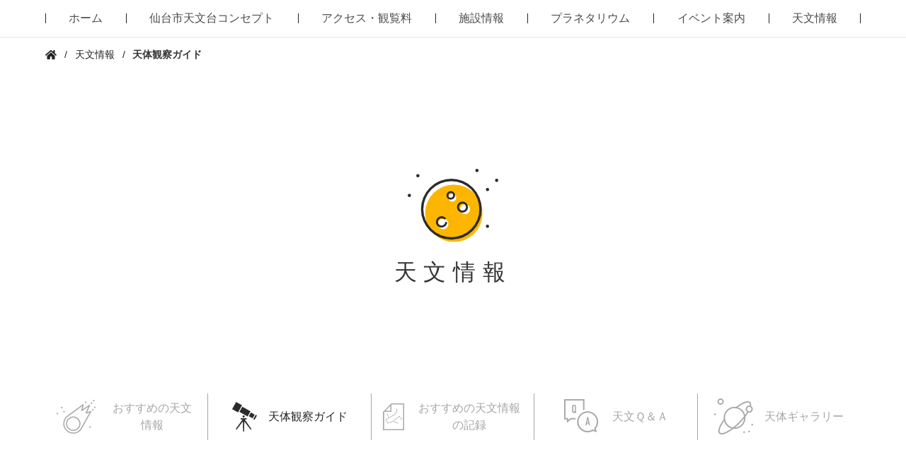

--- FILE ---
content_type: text/html
request_url: https://www.sendai-astro.jp/observation/blog/cat26/2022/07/
body_size: 87599
content:
<!DOCTYPE html>
<html lang="ja" itemscope itemtype="https://schema.org/WebPage" class="has-navbar-fixed-top">
  <head>
    <meta charset="UTF-8">
<meta name="viewport" content="width=device-width,initial-scale=1">
<meta name="theme-color" content="#242424">
<meta http-equiv="X-UA-Compatible" content="IE=edge">
<title>天体観察ガイド: 2022年7月 - 天文情報 - 仙台市天文台</title>
<meta name="description" content="仙台市天文台のホームページ。望遠鏡、プラネタリウムなどの施設紹介。天文観測情報。イベントやアクセス等の各種情報を提供しています。宮城県仙台市青葉区錦ケ丘。">
<!-- Open Graph Protocol -->
<meta property="og:type" content="website">
<meta property="og:locale" content="ja_JP">
<meta property="og:site_name" content="仙台市天文台">
<meta property="og:title" content="天体観察ガイド: 2022年7月 - 天文情報 - 仙台市天文台">
<meta property="og:url" content="https://www.sendai-astro.jp/observation/blog/cat26/2022/07/">
<meta property="og:description" content="仙台市天文台のホームページ。望遠鏡、プラネタリウムなどの施設紹介。天文観測情報。イベントやアクセス等の各種情報を提供しています。宮城県仙台市青葉区錦ケ丘。">
<meta property="og:image" content="">
<!-- Microdata -->
<meta itemprop="description" content="仙台市天文台のホームページ。望遠鏡、プラネタリウムなどの施設紹介。天文観測情報。イベントやアクセス等の各種情報を提供しています。宮城県仙台市青葉区錦ケ丘。">
<link itemprop="url" href="https://www.sendai-astro.jp/observation/blog/cat26/2022/07/">
<link itemprop="image" href="">
<link rel="stylesheet" href="https://www.sendai-astro.jp/styles.css">
<link rel="stylesheet" href="https://www.sendai-astro.jp/class.css?ver=1.0.1">

<link rel="start" href="https://www.sendai-astro.jp/">
<link rel="alternate" type="application/atom+xml" title="Recent Entries" href="https://www.sendai-astro.jp/observation/blog/atom.xml">
<link rel="canonical" href="https://www.sendai-astro.jp/observation/blog/cat26/2022/07/" />
<script>
(function(i,s,o,g,r,a,m){i['GoogleAnalyticsObject']=r;i[r]=i[r]||function(){
(i[r].q=i[r].q||[]).push(arguments)},i[r].l=1*new Date();a=s.createElement(o),
m=s.getElementsByTagName(o)[0];a.async=1;a.src=g;m.parentNode.insertBefore(a,m)
})(window,document,'script','https://www.google-analytics.com/analytics.js','ga');

ga('create', 'UA-116507807-1', 'auto');
ga('send', 'pageview');
</script>
  </head>
  <body>
    <svg width="0" height="0" style="position:absolute">
<symbol viewBox="0 0 124.01 107.67" id="observation_icon_1" xmlns="https://www.w3.org/2000/svg"><defs><style>.bdcls-1{fill:none}.bdcls-2{clip-path:url(#bdclip-path)}.bdcls-3{fill:#e4e4e4}.bdcls-4{fill:#2b2b2b}</style><clipPath id="bdclip-path"><circle class="bdcls-1" cx="58.05" cy="55.88" r="31.72" transform="rotate(-85.23 58.056 55.882)"/></clipPath></defs><g id="bdレイヤー_2" data-name="レイヤー 2"><g id="bdon"><g class="bdcls-2"><path class="bdcls-3" d="M27.68 24.07a1.5 1.5 0 1 1-1.5-1.5 1.51 1.51 0 0 1 1.5 1.5zM33.48 24.07a1.51 1.51 0 1 1-3 0 1.51 1.51 0 0 1 3 0zM39.27 24.07a1.5 1.5 0 1 1-1.5-1.5 1.51 1.51 0 0 1 1.5 1.5zM45.07 24.07a1.51 1.51 0 1 1-3 0 1.51 1.51 0 0 1 3 0zM50.86 24.07a1.51 1.51 0 1 1-1.5-1.5 1.51 1.51 0 0 1 1.5 1.5zM56.65 24.07a1.5 1.5 0 1 1-1.5-1.5 1.51 1.51 0 0 1 1.5 1.5zM62.45 24.07a1.51 1.51 0 1 1-3 0 1.51 1.51 0 0 1 3 0zM68.24 24.07a1.5 1.5 0 1 1-1.5-1.5 1.51 1.51 0 0 1 1.5 1.5zM74 24.07a1.51 1.51 0 1 1-3 0 1.51 1.51 0 0 1 3 0zM79.83 24.07a1.51 1.51 0 1 1-1.5-1.5 1.51 1.51 0 0 1 1.5 1.5zM85.62 24.07a1.5 1.5 0 1 1-1.5-1.5 1.51 1.51 0 0 1 1.5 1.5zM91.42 24.07a1.51 1.51 0 1 1-1.51-1.5 1.51 1.51 0 0 1 1.51 1.5zM27.68 29.86a1.5 1.5 0 1 1-1.5-1.51 1.5 1.5 0 0 1 1.5 1.51zM33.48 29.86A1.51 1.51 0 1 1 32 28.35a1.51 1.51 0 0 1 1.48 1.51zM39.27 29.86a1.5 1.5 0 1 1-1.5-1.51 1.5 1.5 0 0 1 1.5 1.51zM45.07 29.86a1.51 1.51 0 1 1-1.51-1.51 1.51 1.51 0 0 1 1.51 1.51zM50.86 29.86a1.51 1.51 0 0 1-3 0 1.51 1.51 0 1 1 3 0zM56.65 29.86a1.5 1.5 0 1 1-1.5-1.51 1.5 1.5 0 0 1 1.5 1.51zM62.45 29.86a1.51 1.51 0 1 1-1.51-1.51 1.51 1.51 0 0 1 1.51 1.51zM68.24 29.86a1.5 1.5 0 1 1-1.5-1.51 1.5 1.5 0 0 1 1.5 1.51zM74 29.86a1.51 1.51 0 1 1-1.51-1.51A1.51 1.51 0 0 1 74 29.86zM79.83 29.86a1.51 1.51 0 0 1-3 0 1.51 1.51 0 1 1 3 0zM85.62 29.86a1.5 1.5 0 1 1-1.5-1.51 1.5 1.5 0 0 1 1.5 1.51zM91.42 29.86a1.51 1.51 0 1 1-1.51-1.51 1.5 1.5 0 0 1 1.51 1.51zM27.68 35.64a1.5 1.5 0 1 1-1.5-1.5 1.5 1.5 0 0 1 1.5 1.5zM33.48 35.64a1.51 1.51 0 1 1-1.48-1.5 1.51 1.51 0 0 1 1.48 1.5zM39.27 35.64a1.5 1.5 0 1 1-1.5-1.5 1.5 1.5 0 0 1 1.5 1.5zM45.07 35.64a1.51 1.51 0 1 1-1.51-1.5 1.51 1.51 0 0 1 1.51 1.5zM50.86 35.64a1.51 1.51 0 1 1-1.5-1.5 1.5 1.5 0 0 1 1.5 1.5zM56.65 35.64a1.5 1.5 0 1 1-1.5-1.5 1.5 1.5 0 0 1 1.5 1.5zM62.45 35.64a1.51 1.51 0 1 1-1.51-1.5 1.51 1.51 0 0 1 1.51 1.5zM68.24 35.64a1.5 1.5 0 1 1-1.5-1.5 1.5 1.5 0 0 1 1.5 1.5zM74 35.64a1.51 1.51 0 1 1-1.51-1.5 1.51 1.51 0 0 1 1.51 1.5zM79.83 35.64a1.51 1.51 0 1 1-1.5-1.5 1.5 1.5 0 0 1 1.5 1.5zM85.62 35.64a1.5 1.5 0 1 1-1.5-1.5 1.5 1.5 0 0 1 1.5 1.5zM91.42 35.64a1.51 1.51 0 1 1-1.51-1.5 1.5 1.5 0 0 1 1.51 1.5zM27.68 41.42a1.5 1.5 0 1 1-1.5-1.5 1.51 1.51 0 0 1 1.5 1.5zM33.48 41.42a1.51 1.51 0 1 1-3 0 1.51 1.51 0 0 1 3 0zM39.27 41.42a1.5 1.5 0 1 1-1.5-1.5 1.51 1.51 0 0 1 1.5 1.5zM45.07 41.42a1.51 1.51 0 1 1-3 0 1.51 1.51 0 0 1 3 0zM50.86 41.42a1.51 1.51 0 1 1-1.5-1.5 1.51 1.51 0 0 1 1.5 1.5zM56.65 41.42a1.5 1.5 0 1 1-1.5-1.5 1.51 1.51 0 0 1 1.5 1.5zM62.45 41.42a1.51 1.51 0 1 1-3 0 1.51 1.51 0 0 1 3 0zM68.24 41.42a1.5 1.5 0 1 1-1.5-1.5 1.51 1.51 0 0 1 1.5 1.5zM74 41.42a1.51 1.51 0 1 1-3 0 1.51 1.51 0 0 1 3 0zM79.83 41.42a1.51 1.51 0 1 1-1.5-1.5 1.51 1.51 0 0 1 1.5 1.5zM85.62 41.42a1.5 1.5 0 1 1-1.5-1.5 1.51 1.51 0 0 1 1.5 1.5zM91.42 41.42a1.51 1.51 0 1 1-1.51-1.5 1.51 1.51 0 0 1 1.51 1.5zM27.68 47.21a1.5 1.5 0 1 1-1.5-1.51 1.5 1.5 0 0 1 1.5 1.51zM33.48 47.21A1.51 1.51 0 1 1 32 45.7a1.51 1.51 0 0 1 1.48 1.51zM39.27 47.21a1.5 1.5 0 1 1-1.5-1.51 1.5 1.5 0 0 1 1.5 1.51zM45.07 47.21a1.51 1.51 0 1 1-1.51-1.51 1.51 1.51 0 0 1 1.51 1.51zM50.86 47.21a1.51 1.51 0 0 1-3 0 1.51 1.51 0 1 1 3 0zM56.65 47.21a1.5 1.5 0 1 1-1.5-1.51 1.5 1.5 0 0 1 1.5 1.51zM62.45 47.21a1.51 1.51 0 1 1-1.51-1.51 1.51 1.51 0 0 1 1.51 1.51zM68.24 47.21a1.5 1.5 0 1 1-1.5-1.51 1.5 1.5 0 0 1 1.5 1.51zM74 47.21a1.51 1.51 0 1 1-1.51-1.51A1.51 1.51 0 0 1 74 47.21zM79.83 47.21a1.51 1.51 0 0 1-3 0 1.51 1.51 0 1 1 3 0zM85.62 47.21a1.5 1.5 0 1 1-1.5-1.51 1.5 1.5 0 0 1 1.5 1.51zM91.42 47.21a1.51 1.51 0 1 1-1.51-1.51 1.5 1.5 0 0 1 1.51 1.51zM27.68 53a1.5 1.5 0 1 1-1.5-1.5 1.5 1.5 0 0 1 1.5 1.5zM33.48 53A1.51 1.51 0 1 1 32 51.49 1.51 1.51 0 0 1 33.48 53zM39.27 53a1.5 1.5 0 1 1-1.5-1.5 1.5 1.5 0 0 1 1.5 1.5zM45.07 53a1.51 1.51 0 1 1-1.51-1.5 1.51 1.51 0 0 1 1.51 1.5zM50.86 53a1.51 1.51 0 1 1-1.5-1.5 1.5 1.5 0 0 1 1.5 1.5zM56.65 53a1.5 1.5 0 1 1-1.5-1.5 1.5 1.5 0 0 1 1.5 1.5zM62.45 53a1.51 1.51 0 1 1-1.51-1.5 1.51 1.51 0 0 1 1.51 1.5zM68.24 53a1.5 1.5 0 1 1-1.5-1.5 1.5 1.5 0 0 1 1.5 1.5zM74 53a1.51 1.51 0 1 1-1.51-1.5A1.51 1.51 0 0 1 74 53zM79.83 53a1.51 1.51 0 1 1-1.5-1.5 1.5 1.5 0 0 1 1.5 1.5zM85.62 53a1.5 1.5 0 1 1-1.5-1.5 1.5 1.5 0 0 1 1.5 1.5zM91.42 53a1.51 1.51 0 1 1-1.51-1.5 1.5 1.5 0 0 1 1.51 1.5zM27.68 58.77a1.5 1.5 0 1 1-1.5-1.5 1.51 1.51 0 0 1 1.5 1.5zM33.48 58.77a1.51 1.51 0 1 1-3 0 1.51 1.51 0 0 1 3 0zM39.27 58.77a1.5 1.5 0 1 1-1.5-1.5 1.51 1.51 0 0 1 1.5 1.5zM45.07 58.77a1.51 1.51 0 1 1-3 0 1.51 1.51 0 0 1 3 0zM50.86 58.77a1.51 1.51 0 1 1-1.5-1.5 1.51 1.51 0 0 1 1.5 1.5zM56.65 58.77a1.5 1.5 0 1 1-1.5-1.5 1.51 1.51 0 0 1 1.5 1.5zM62.45 58.77a1.51 1.51 0 1 1-3 0 1.51 1.51 0 0 1 3 0zM68.24 58.77a1.5 1.5 0 1 1-1.5-1.5 1.51 1.51 0 0 1 1.5 1.5zM74 58.77a1.51 1.51 0 1 1-3 0 1.51 1.51 0 0 1 3 0zM79.83 58.77a1.51 1.51 0 1 1-1.5-1.5 1.51 1.51 0 0 1 1.5 1.5zM85.62 58.77a1.5 1.5 0 1 1-1.5-1.5 1.51 1.51 0 0 1 1.5 1.5zM91.42 58.77a1.51 1.51 0 1 1-1.51-1.5 1.51 1.51 0 0 1 1.51 1.5zM27.68 64.56a1.5 1.5 0 1 1-1.5-1.51 1.5 1.5 0 0 1 1.5 1.51zM33.48 64.56A1.51 1.51 0 1 1 32 63.05a1.51 1.51 0 0 1 1.48 1.51zM39.27 64.56a1.5 1.5 0 1 1-1.5-1.51 1.5 1.5 0 0 1 1.5 1.51zM45.07 64.56a1.51 1.51 0 1 1-1.51-1.51 1.51 1.51 0 0 1 1.51 1.51zM50.86 64.56a1.51 1.51 0 0 1-3 0 1.51 1.51 0 1 1 3 0zM56.65 64.56a1.5 1.5 0 1 1-1.5-1.51 1.5 1.5 0 0 1 1.5 1.51zM62.45 64.56a1.51 1.51 0 1 1-1.51-1.51 1.51 1.51 0 0 1 1.51 1.51zM68.24 64.56a1.5 1.5 0 1 1-1.5-1.51 1.5 1.5 0 0 1 1.5 1.51zM74 64.56a1.51 1.51 0 1 1-1.51-1.51A1.51 1.51 0 0 1 74 64.56zM79.83 64.56a1.51 1.51 0 0 1-3 0 1.51 1.51 0 1 1 3 0zM85.62 64.56a1.5 1.5 0 1 1-1.5-1.51 1.5 1.5 0 0 1 1.5 1.51zM91.42 64.56a1.51 1.51 0 1 1-1.51-1.51 1.5 1.5 0 0 1 1.51 1.51zM27.68 70.34a1.5 1.5 0 1 1-1.5-1.5 1.5 1.5 0 0 1 1.5 1.5zM33.48 70.34a1.51 1.51 0 1 1-1.48-1.5 1.51 1.51 0 0 1 1.48 1.5zM39.27 70.34a1.5 1.5 0 1 1-1.5-1.5 1.5 1.5 0 0 1 1.5 1.5zM45.07 70.34a1.51 1.51 0 1 1-1.51-1.5 1.51 1.51 0 0 1 1.51 1.5zM50.86 70.34a1.51 1.51 0 1 1-1.5-1.5 1.5 1.5 0 0 1 1.5 1.5zM56.65 70.34a1.5 1.5 0 1 1-1.5-1.5 1.5 1.5 0 0 1 1.5 1.5zM62.45 70.34a1.51 1.51 0 1 1-1.51-1.5 1.51 1.51 0 0 1 1.51 1.5zM68.24 70.34a1.5 1.5 0 1 1-1.5-1.5 1.5 1.5 0 0 1 1.5 1.5zM74 70.34a1.51 1.51 0 1 1-1.51-1.5 1.51 1.51 0 0 1 1.51 1.5zM79.83 70.34a1.51 1.51 0 1 1-1.5-1.5 1.5 1.5 0 0 1 1.5 1.5zM85.62 70.34a1.5 1.5 0 1 1-1.5-1.5 1.5 1.5 0 0 1 1.5 1.5zM91.42 70.34a1.51 1.51 0 1 1-1.51-1.5 1.5 1.5 0 0 1 1.51 1.5zM27.68 76.12a1.5 1.5 0 1 1-1.5-1.5 1.51 1.51 0 0 1 1.5 1.5zM33.48 76.12a1.51 1.51 0 1 1-3 0 1.51 1.51 0 0 1 3 0zM39.27 76.12a1.5 1.5 0 1 1-1.5-1.5 1.51 1.51 0 0 1 1.5 1.5zM45.07 76.12a1.51 1.51 0 1 1-3 0 1.51 1.51 0 0 1 3 0zM50.86 76.12a1.51 1.51 0 1 1-1.5-1.5 1.51 1.51 0 0 1 1.5 1.5zM56.65 76.12a1.5 1.5 0 1 1-1.5-1.5 1.51 1.51 0 0 1 1.5 1.5zM62.45 76.12a1.51 1.51 0 1 1-3 0 1.51 1.51 0 0 1 3 0zM68.24 76.12a1.5 1.5 0 1 1-1.5-1.5 1.51 1.51 0 0 1 1.5 1.5zM74 76.12a1.51 1.51 0 1 1-3 0 1.51 1.51 0 0 1 3 0zM79.83 76.12a1.51 1.51 0 1 1-1.5-1.5 1.51 1.51 0 0 1 1.5 1.5zM85.62 76.12a1.5 1.5 0 1 1-1.5-1.5 1.51 1.51 0 0 1 1.5 1.5zM91.42 76.12a1.51 1.51 0 1 1-1.51-1.5 1.51 1.51 0 0 1 1.51 1.5zM27.68 81.91a1.5 1.5 0 1 1-1.5-1.51 1.5 1.5 0 0 1 1.5 1.51zM33.48 81.91A1.51 1.51 0 1 1 32 80.4a1.51 1.51 0 0 1 1.48 1.51zM39.27 81.91a1.5 1.5 0 1 1-1.5-1.51 1.5 1.5 0 0 1 1.5 1.51zM45.07 81.91a1.51 1.51 0 1 1-1.51-1.51 1.51 1.51 0 0 1 1.51 1.51zM50.86 81.91a1.51 1.51 0 1 1-1.5-1.51 1.5 1.5 0 0 1 1.5 1.51zM56.65 81.91a1.5 1.5 0 1 1-1.5-1.51 1.5 1.5 0 0 1 1.5 1.51zM62.45 81.91a1.51 1.51 0 1 1-1.51-1.51 1.51 1.51 0 0 1 1.51 1.51zM68.24 81.91a1.5 1.5 0 1 1-1.5-1.51 1.5 1.5 0 0 1 1.5 1.51zM74 81.91a1.51 1.51 0 1 1-1.51-1.51A1.51 1.51 0 0 1 74 81.91zM79.83 81.91a1.51 1.51 0 1 1-1.5-1.51 1.5 1.5 0 0 1 1.5 1.51zM85.62 81.91a1.5 1.5 0 1 1-1.5-1.51 1.5 1.5 0 0 1 1.5 1.51zM91.42 81.91a1.51 1.51 0 1 1-1.51-1.51 1.5 1.5 0 0 1 1.51 1.51zM27.68 87.69a1.5 1.5 0 1 1-1.5-1.51 1.5 1.5 0 0 1 1.5 1.51zM33.48 87.69A1.51 1.51 0 1 1 32 86.18a1.51 1.51 0 0 1 1.48 1.51zM39.27 87.69a1.5 1.5 0 1 1-1.5-1.51 1.5 1.5 0 0 1 1.5 1.51zM45.07 87.69a1.51 1.51 0 1 1-1.51-1.51 1.51 1.51 0 0 1 1.51 1.51zM50.86 87.69a1.51 1.51 0 0 1-3 0 1.51 1.51 0 1 1 3 0zM56.65 87.69a1.5 1.5 0 1 1-1.5-1.51 1.5 1.5 0 0 1 1.5 1.51zM62.45 87.69a1.51 1.51 0 1 1-1.51-1.51 1.51 1.51 0 0 1 1.51 1.51zM68.24 87.69a1.5 1.5 0 1 1-1.5-1.51 1.5 1.5 0 0 1 1.5 1.51zM74 87.69a1.51 1.51 0 1 1-1.51-1.51A1.51 1.51 0 0 1 74 87.69zM79.83 87.69a1.51 1.51 0 0 1-3 0 1.51 1.51 0 1 1 3 0zM85.62 87.69a1.5 1.5 0 1 1-1.5-1.51 1.5 1.5 0 0 1 1.5 1.51zM91.42 87.69a1.51 1.51 0 1 1-1.51-1.51 1.5 1.5 0 0 1 1.51 1.51z"/></g><path class="bdcls-4" d="M75.25 70.12a23 23 0 1 0-2.5 17.44 23 23 0 0 0 2.5-17.44zm-5.54 15.64a19.49 19.49 0 1 1-21.6-28.82A19.49 19.49 0 0 1 71.83 71a19.39 19.39 0 0 1-2.12 14.76z"/><path class="bdcls-4" d="M108.21 35.44L97 39.17l9.39-21.34a1.77 1.77 0 0 0-2.61-2.18L82.68 30l3.8-14.43a1.77 1.77 0 0 0-2.76-1.87l-50.5 37.13A31.84 31.84 0 1 0 79 94.15l.09-.16 31.24-56a1.76 1.76 0 0 0-2.1-2.53zM76 92.19a28.28 28.28 0 0 1-37.51 8 28.29 28.29 0 0 1-3.15-46.52L81.78 19.5l-3.72 14.16a1.77 1.77 0 0 0 .68 1.9 1.79 1.79 0 0 0 2 0L100.67 22l-8.52 19.4a1.77 1.77 0 0 0 2.17 2.39L105 40.23zM114.89 29.09a2.5 2.5 0 1 0 3 1.8 2.5 2.5 0 0 0-3-1.8zM120.93 1.88a2.5 2.5 0 1 0-1.8 3 2.49 2.49 0 0 0 1.8-3zM123.94 22.89a2.5 2.5 0 1 0-1.81 3 2.52 2.52 0 0 0 1.81-3z"/><circle class="bdcls-4" cx="92.51" cy="7.5" r="2.5" transform="rotate(-80.09 92.51 7.501)"/><path class="bdcls-4" d="M15.89 22.08a2.5 2.5 0 1 0 3 1.8 2.51 2.51 0 0 0-3-1.8zM1.88 41.09a2.5 2.5 0 1 0 3 1.8 2.49 2.49 0 0 0-3-1.8zM24.13 39.93a2.5 2.5 0 1 0-3.05-1.8 2.5 2.5 0 0 0 3.05 1.8zM105.91 84.1a2.5 2.5 0 1 0 3 1.8 2.49 2.49 0 0 0-3-1.8zM113.93 9.88a2.5 2.5 0 1 0-1.8 3 2.49 2.49 0 0 0 1.8-3z"/></g></g></symbol>
<symbol viewBox="0 0 70.61 84" id="observation_icon_2" xmlns="https://www.w3.org/2000/svg"><defs><style>.becls-1{fill:#2b2b2b}</style></defs><g id="beレイヤー_2" data-name="レイヤー 2"><g id="beon"><path class="becls-1" transform="rotate(-60.99 14.017 14.818)" d="M2.39 5.24h23.26V24.4H2.39z"/><path class="becls-1" transform="rotate(-60.99 36.456 27.256)" d="M28.11 13.92H44.8V40.6H28.11z"/><path class="becls-1" transform="rotate(-60.99 55.9 38.044)" d="M49.83 31.88h12.14v12.31H49.83z"/><path class="becls-1" transform="rotate(-60.99 65.468 43.347)" d="M58.57 41.3h13.81v4.11H58.57z"/><path class="becls-1" d="M35.69 49.73h5.6v-3.65H24.1v3.65h5.59L10.92 75.6a1.54 1.54 0 1 0 2.46 1.85L30.73 55l.42 27.48a1.54 1.54 0 0 0 3.08 0L34.65 55 52 77.45a1.54 1.54 0 1 0 2.47-1.85zM29.63 41a3.06 3.06 0 1 0 3.06-3 3.06 3.06 0 0 0-3.06 3z"/></g></g></symbol>
<symbol viewBox="0 0 76.78 96.03" id="observation_icon_3" xmlns="https://www.w3.org/2000/svg"><defs><style>.bfcls-1{fill:#2b2b2b}</style></defs><g id="bfレイヤー_2" data-name="レイヤー 2"><g id="bfon"><path class="bfcls-1" d="M30.58 0h-.13v.13L.34 30.24H.23v.11l-.23.23h.23V96h76.55V0zm-3.86 9.32v17.4H9.32zM72.71 92H4.3V30.58h26.28V4.08h42.13z"/><path class="bfcls-1" d="M17 41.43a2.08 2.08 0 1 0-2.09-2.08A2.08 2.08 0 0 0 17 41.43zM23.31 51.48a2.09 2.09 0 1 0-2.08 2.08 2.08 2.08 0 0 0 2.08-2.08zM18.18 68.19a2.08 2.08 0 1 0 2.09 2.08 2.09 2.09 0 0 0-2.09-2.08zM37.06 62.13a2.08 2.08 0 1 0 2.09 2.08 2.08 2.08 0 0 0-2.09-2.08zM51.67 67.59a2.08 2.08 0 1 0 2.09 2.08 2.09 2.09 0 0 0-2.09-2.08zM64.81 55.72a2.09 2.09 0 1 0 2.08-2.08 2.08 2.08 0 0 0-2.08 2.08zM44.36 59.62a2.08 2.08 0 1 0-2.08-2.08 2.08 2.08 0 0 0 2.08 2.08zM59.59 49.32a2.08 2.08 0 1 0-2.09-2.08 2.09 2.09 0 0 0 2.09 2.08zM38.28 45.07A2.08 2.08 0 1 0 36.19 43a2.08 2.08 0 0 0 2.09 2.07zM48.41 35.58a2.08 2.08 0 1 0-2.09-2.08 2.09 2.09 0 0 0 2.09 2.08zM49.84 30.13a2.08 2.08 0 1 0-2.08-2.08 2.08 2.08 0 0 0 2.08 2.08z"/><ellipse class="bfcls-1" cx="49.84" cy="21.99" rx="2.09" ry="2.08"/><path class="bfcls-1" transform="rotate(-32.68 14.638 64.853)" d="M13.63 61.25h2v7.21h-2z"/><path class="bfcls-1" transform="rotate(-15.87 28.001 67.24)" d="M21.55 66.23h12.93v2H21.55z"/><path class="bfcls-1" transform="rotate(-70.69 44.253 67.062)" d="M43.26 62.24h2v9.63h-2z"/><path class="bfcls-1" transform="rotate(-36.76 16.575 55.168)" d="M13.53 54.16h6.08v2h-6.08z"/><path class="bfcls-1" transform="rotate(-19.78 18.801 45.21)" d="M17.79 42.25h2v5.92h-2z"/><path class="bfcls-1" transform="rotate(-28.34 30.128 47.126)" d="M24.07 46.12h12.11v2H24.07z"/><path class="bfcls-1" transform="rotate(-45 40.794 60.993)" d="M39.38 60h2.83v2h-2.83z"/><path class="bfcls-1" transform="rotate(-34.69 51.915 52.392)" d="M45.96 51.38h11.89v2H45.96z"/><path class="bfcls-1" transform="rotate(-42.31 63.163 51.376)" d="M62.16 49.11h2v4.54h-2z"/><path class="bfcls-1" transform="rotate(-42.8 43.302 38.679)" d="M39.89 37.68h6.82v2h-6.82z"/><path class="bfcls-1" d="M13.57 58.76a2.09 2.09 0 1 0-2.09 2.07 2.08 2.08 0 0 0 2.09-2.07z"/></g></g></symbol>
<symbol viewBox="0 0 104.65 98.43" id="observation_icon_4" xmlns="https://www.w3.org/2000/svg"><defs><style>.bgcls-1{fill:none}.bgcls-2{clip-path:url(#bgclip-path)}.bgcls-3{fill:#e4e4e4}.bgcls-4{fill:#2b2b2b}</style><clipPath id="bgclip-path"><circle class="bgcls-1" cx="74.11" cy="67.95" r="29.03" transform="rotate(-85.23 74.112 67.945)"/></clipPath></defs><g id="bgレイヤー_2" data-name="レイヤー 2"><g id="bgon"><g class="bgcls-2"><path class="bgcls-3" d="M46.32 38.83a1.38 1.38 0 1 1-2.75 0 1.38 1.38 0 0 1 2.75 0zM51.62 38.83a1.38 1.38 0 1 1-2.75 0 1.38 1.38 0 0 1 2.75 0zM56.92 38.83a1.38 1.38 0 1 1-1.37-1.37 1.37 1.37 0 0 1 1.37 1.37zM62.23 38.83a1.38 1.38 0 1 1-1.38-1.37 1.38 1.38 0 0 1 1.38 1.37zM67.53 38.83a1.38 1.38 0 1 1-2.75 0 1.38 1.38 0 0 1 2.75 0zM72.83 38.83a1.38 1.38 0 1 1-1.37-1.37 1.37 1.37 0 0 1 1.37 1.37zM78.14 38.83a1.38 1.38 0 1 1-1.38-1.37 1.38 1.38 0 0 1 1.38 1.37zM83.44 38.83a1.38 1.38 0 1 1-2.75 0 1.38 1.38 0 0 1 2.75 0zM88.74 38.83a1.38 1.38 0 1 1-1.37-1.37 1.37 1.37 0 0 1 1.37 1.37zM94.05 38.83a1.38 1.38 0 1 1-1.38-1.37 1.38 1.38 0 0 1 1.38 1.37zM99.35 38.83a1.38 1.38 0 1 1-2.75 0 1.38 1.38 0 0 1 2.75 0zM104.65 38.83a1.38 1.38 0 1 1-1.37-1.37 1.37 1.37 0 0 1 1.37 1.37zM46.32 44.13a1.38 1.38 0 1 1-1.38-1.38 1.37 1.37 0 0 1 1.38 1.38zM51.62 44.13a1.38 1.38 0 1 1-1.38-1.38 1.37 1.37 0 0 1 1.38 1.38zM56.92 44.13a1.38 1.38 0 0 1-2.75 0 1.38 1.38 0 1 1 2.75 0zM62.23 44.13a1.38 1.38 0 1 1-1.38-1.38 1.37 1.37 0 0 1 1.38 1.38zM67.53 44.13a1.38 1.38 0 1 1-1.38-1.38 1.37 1.37 0 0 1 1.38 1.38zM72.83 44.13a1.38 1.38 0 0 1-2.75 0 1.38 1.38 0 1 1 2.75 0zM78.14 44.13a1.38 1.38 0 1 1-1.38-1.38 1.37 1.37 0 0 1 1.38 1.38zM83.44 44.13a1.38 1.38 0 1 1-1.38-1.38 1.37 1.37 0 0 1 1.38 1.38zM88.74 44.13a1.38 1.38 0 0 1-2.75 0 1.38 1.38 0 1 1 2.75 0zM94.05 44.13a1.38 1.38 0 1 1-1.38-1.38 1.37 1.37 0 0 1 1.38 1.38zM99.35 44.13A1.38 1.38 0 1 1 98 42.75a1.37 1.37 0 0 1 1.35 1.38zM104.65 44.13a1.38 1.38 0 0 1-2.75 0 1.38 1.38 0 1 1 2.75 0zM46.32 49.42A1.38 1.38 0 1 1 44.94 48a1.38 1.38 0 0 1 1.38 1.42zM51.62 49.42A1.38 1.38 0 1 1 50.24 48a1.38 1.38 0 0 1 1.38 1.42zM56.92 49.42A1.38 1.38 0 1 1 55.55 48a1.37 1.37 0 0 1 1.37 1.42zM62.23 49.42A1.38 1.38 0 1 1 60.85 48a1.38 1.38 0 0 1 1.38 1.42zM67.53 49.42A1.38 1.38 0 1 1 66.15 48a1.38 1.38 0 0 1 1.38 1.42zM72.83 49.42A1.38 1.38 0 1 1 71.46 48a1.37 1.37 0 0 1 1.37 1.42zM78.14 49.42A1.38 1.38 0 1 1 76.76 48a1.38 1.38 0 0 1 1.38 1.42zM83.44 49.42A1.38 1.38 0 1 1 82.06 48a1.38 1.38 0 0 1 1.38 1.42zM88.74 49.42A1.38 1.38 0 1 1 87.37 48a1.37 1.37 0 0 1 1.37 1.42zM94.05 49.42A1.38 1.38 0 1 1 92.67 48a1.38 1.38 0 0 1 1.38 1.42zM99.35 49.42A1.38 1.38 0 1 1 98 48a1.38 1.38 0 0 1 1.35 1.42zM104.65 49.42a1.38 1.38 0 1 1-1.37-1.42 1.37 1.37 0 0 1 1.37 1.42zM46.32 54.71a1.38 1.38 0 1 1-2.75 0 1.38 1.38 0 0 1 2.75 0zM51.62 54.71a1.38 1.38 0 1 1-2.75 0 1.38 1.38 0 0 1 2.75 0zM56.92 54.71a1.38 1.38 0 1 1-1.37-1.37 1.37 1.37 0 0 1 1.37 1.37zM62.23 54.71a1.38 1.38 0 1 1-1.38-1.37 1.38 1.38 0 0 1 1.38 1.37zM67.53 54.71a1.38 1.38 0 1 1-2.75 0 1.38 1.38 0 0 1 2.75 0zM72.83 54.71a1.38 1.38 0 1 1-1.37-1.37 1.37 1.37 0 0 1 1.37 1.37zM78.14 54.71a1.38 1.38 0 1 1-1.38-1.37 1.38 1.38 0 0 1 1.38 1.37zM83.44 54.71a1.38 1.38 0 1 1-2.75 0 1.38 1.38 0 0 1 2.75 0zM88.74 54.71a1.38 1.38 0 1 1-1.37-1.37 1.37 1.37 0 0 1 1.37 1.37zM94.05 54.71a1.38 1.38 0 1 1-1.38-1.37 1.38 1.38 0 0 1 1.38 1.37zM99.35 54.71a1.38 1.38 0 1 1-2.75 0 1.38 1.38 0 0 1 2.75 0zM104.65 54.71a1.38 1.38 0 1 1-1.37-1.37 1.37 1.37 0 0 1 1.37 1.37zM46.32 60a1.38 1.38 0 1 1-1.38-1.38A1.37 1.37 0 0 1 46.32 60zM51.62 60a1.38 1.38 0 1 1-1.38-1.38A1.37 1.37 0 0 1 51.62 60zM56.92 60a1.38 1.38 0 0 1-2.75 0 1.38 1.38 0 1 1 2.75 0zM62.23 60a1.38 1.38 0 1 1-1.38-1.38A1.37 1.37 0 0 1 62.23 60zM67.53 60a1.38 1.38 0 1 1-1.38-1.38A1.37 1.37 0 0 1 67.53 60zM72.83 60a1.38 1.38 0 0 1-2.75 0 1.38 1.38 0 1 1 2.75 0zM78.14 60a1.38 1.38 0 1 1-1.38-1.38A1.37 1.37 0 0 1 78.14 60zM83.44 60a1.38 1.38 0 1 1-1.38-1.38A1.37 1.37 0 0 1 83.44 60zM88.74 60A1.38 1.38 0 0 1 86 60a1.38 1.38 0 1 1 2.75 0zM94.05 60a1.38 1.38 0 1 1-1.38-1.38A1.37 1.37 0 0 1 94.05 60zM99.35 60A1.38 1.38 0 1 1 98 58.63 1.37 1.37 0 0 1 99.35 60zM104.65 60a1.38 1.38 0 0 1-2.75 0 1.38 1.38 0 1 1 2.75 0zM46.32 65.3a1.38 1.38 0 1 1-1.38-1.38 1.38 1.38 0 0 1 1.38 1.38zM51.62 65.3a1.38 1.38 0 1 1-1.38-1.38 1.38 1.38 0 0 1 1.38 1.38zM56.92 65.3a1.38 1.38 0 1 1-1.37-1.38 1.37 1.37 0 0 1 1.37 1.38zM62.23 65.3a1.38 1.38 0 1 1-1.38-1.38 1.38 1.38 0 0 1 1.38 1.38zM67.53 65.3a1.38 1.38 0 1 1-1.38-1.38 1.38 1.38 0 0 1 1.38 1.38zM72.83 65.3a1.38 1.38 0 1 1-1.37-1.38 1.37 1.37 0 0 1 1.37 1.38zM78.14 65.3a1.38 1.38 0 1 1-1.38-1.38 1.38 1.38 0 0 1 1.38 1.38zM83.44 65.3a1.38 1.38 0 1 1-1.38-1.38 1.38 1.38 0 0 1 1.38 1.38zM88.74 65.3a1.38 1.38 0 1 1-1.37-1.38 1.37 1.37 0 0 1 1.37 1.38zM94.05 65.3a1.38 1.38 0 1 1-1.38-1.38 1.38 1.38 0 0 1 1.38 1.38zM99.35 65.3A1.38 1.38 0 1 1 98 63.92a1.38 1.38 0 0 1 1.35 1.38zM104.65 65.3a1.38 1.38 0 1 1-1.37-1.38 1.37 1.37 0 0 1 1.37 1.38zM46.32 70.59a1.38 1.38 0 1 1-2.75 0 1.38 1.38 0 0 1 2.75 0zM51.62 70.59a1.38 1.38 0 1 1-2.75 0 1.38 1.38 0 0 1 2.75 0zM56.92 70.59a1.38 1.38 0 1 1-1.37-1.37 1.37 1.37 0 0 1 1.37 1.37zM62.23 70.59a1.38 1.38 0 1 1-1.38-1.37 1.38 1.38 0 0 1 1.38 1.37zM67.53 70.59a1.38 1.38 0 1 1-2.75 0 1.38 1.38 0 0 1 2.75 0zM72.83 70.59a1.38 1.38 0 1 1-1.37-1.37 1.37 1.37 0 0 1 1.37 1.37zM78.14 70.59a1.38 1.38 0 1 1-1.38-1.37 1.38 1.38 0 0 1 1.38 1.37zM83.44 70.59a1.38 1.38 0 1 1-2.75 0 1.38 1.38 0 0 1 2.75 0zM88.74 70.59a1.38 1.38 0 1 1-1.37-1.37 1.37 1.37 0 0 1 1.37 1.37zM94.05 70.59a1.38 1.38 0 1 1-1.38-1.37 1.38 1.38 0 0 1 1.38 1.37zM99.35 70.59a1.38 1.38 0 1 1-2.75 0 1.38 1.38 0 0 1 2.75 0zM104.65 70.59a1.38 1.38 0 1 1-1.37-1.37 1.37 1.37 0 0 1 1.37 1.37zM46.32 75.89a1.38 1.38 0 1 1-1.38-1.38 1.37 1.37 0 0 1 1.38 1.38zM51.62 75.89a1.38 1.38 0 1 1-1.38-1.38 1.37 1.37 0 0 1 1.38 1.38zM56.92 75.89a1.38 1.38 0 0 1-2.75 0 1.38 1.38 0 1 1 2.75 0zM62.23 75.89a1.38 1.38 0 1 1-1.38-1.38 1.37 1.37 0 0 1 1.38 1.38zM67.53 75.89a1.38 1.38 0 1 1-1.38-1.38 1.37 1.37 0 0 1 1.38 1.38zM72.83 75.89a1.38 1.38 0 0 1-2.75 0 1.38 1.38 0 1 1 2.75 0zM78.14 75.89a1.38 1.38 0 1 1-1.38-1.38 1.37 1.37 0 0 1 1.38 1.38zM83.44 75.89a1.38 1.38 0 1 1-1.38-1.38 1.37 1.37 0 0 1 1.38 1.38zM88.74 75.89a1.38 1.38 0 0 1-2.75 0 1.38 1.38 0 1 1 2.75 0zM94.05 75.89a1.38 1.38 0 1 1-1.38-1.38 1.37 1.37 0 0 1 1.38 1.38zM99.35 75.89A1.38 1.38 0 1 1 98 74.51a1.37 1.37 0 0 1 1.35 1.38zM104.65 75.89a1.38 1.38 0 0 1-2.75 0 1.38 1.38 0 1 1 2.75 0zM46.32 81.18a1.38 1.38 0 1 1-1.38-1.38 1.37 1.37 0 0 1 1.38 1.38zM51.62 81.18a1.38 1.38 0 1 1-1.38-1.38 1.37 1.37 0 0 1 1.38 1.38zM56.92 81.18a1.38 1.38 0 0 1-2.75 0 1.38 1.38 0 1 1 2.75 0zM62.23 81.18a1.38 1.38 0 1 1-1.38-1.38 1.37 1.37 0 0 1 1.38 1.38zM67.53 81.18a1.38 1.38 0 1 1-1.38-1.38 1.37 1.37 0 0 1 1.38 1.38zM72.83 81.18a1.38 1.38 0 0 1-2.75 0 1.38 1.38 0 1 1 2.75 0zM78.14 81.18a1.38 1.38 0 1 1-1.38-1.38 1.37 1.37 0 0 1 1.38 1.38zM83.44 81.18a1.38 1.38 0 1 1-1.38-1.38 1.37 1.37 0 0 1 1.38 1.38zM88.74 81.18a1.38 1.38 0 0 1-2.75 0 1.38 1.38 0 1 1 2.75 0zM94.05 81.18a1.38 1.38 0 1 1-1.38-1.38 1.37 1.37 0 0 1 1.38 1.38zM99.35 81.18A1.38 1.38 0 1 1 98 79.8a1.37 1.37 0 0 1 1.35 1.38zM104.65 81.18a1.38 1.38 0 0 1-2.75 0 1.38 1.38 0 1 1 2.75 0zM46.32 86.47a1.38 1.38 0 1 1-2.75 0 1.38 1.38 0 0 1 2.75 0zM51.62 86.47a1.38 1.38 0 1 1-2.75 0 1.38 1.38 0 0 1 2.75 0zM56.92 86.47a1.38 1.38 0 1 1-1.37-1.37 1.37 1.37 0 0 1 1.37 1.37zM62.23 86.47a1.38 1.38 0 1 1-1.38-1.37 1.38 1.38 0 0 1 1.38 1.37zM67.53 86.47a1.38 1.38 0 1 1-2.75 0 1.38 1.38 0 0 1 2.75 0zM72.83 86.47a1.38 1.38 0 1 1-1.37-1.37 1.37 1.37 0 0 1 1.37 1.37zM78.14 86.47a1.38 1.38 0 1 1-1.38-1.37 1.38 1.38 0 0 1 1.38 1.37zM83.44 86.47a1.38 1.38 0 1 1-2.75 0 1.38 1.38 0 0 1 2.75 0zM88.74 86.47a1.38 1.38 0 1 1-1.37-1.37 1.37 1.37 0 0 1 1.37 1.37zM94.05 86.47a1.38 1.38 0 1 1-1.38-1.37 1.38 1.38 0 0 1 1.38 1.37zM99.35 86.47a1.38 1.38 0 1 1-2.75 0 1.38 1.38 0 0 1 2.75 0zM104.65 86.47a1.38 1.38 0 1 1-1.37-1.37 1.37 1.37 0 0 1 1.37 1.37zM46.32 91.76a1.38 1.38 0 1 1-2.75 0 1.38 1.38 0 0 1 2.75 0zM51.62 91.76a1.38 1.38 0 1 1-2.75 0 1.38 1.38 0 0 1 2.75 0zM56.92 91.76a1.38 1.38 0 1 1-1.37-1.37 1.37 1.37 0 0 1 1.37 1.37zM62.23 91.76a1.38 1.38 0 1 1-1.38-1.37 1.38 1.38 0 0 1 1.38 1.37zM67.53 91.76a1.38 1.38 0 1 1-2.75 0 1.38 1.38 0 0 1 2.75 0zM72.83 91.76a1.38 1.38 0 1 1-1.37-1.37 1.37 1.37 0 0 1 1.37 1.37zM78.14 91.76a1.38 1.38 0 1 1-1.38-1.37 1.38 1.38 0 0 1 1.38 1.37zM83.44 91.76a1.38 1.38 0 1 1-2.75 0 1.38 1.38 0 0 1 2.75 0zM88.74 91.76a1.38 1.38 0 1 1-1.37-1.37 1.37 1.37 0 0 1 1.37 1.37zM94.05 91.76a1.38 1.38 0 1 1-1.38-1.37 1.38 1.38 0 0 1 1.38 1.37zM99.35 91.76a1.38 1.38 0 1 1-2.75 0 1.38 1.38 0 0 1 2.75 0zM104.65 91.76a1.38 1.38 0 1 1-1.37-1.37 1.37 1.37 0 0 1 1.37 1.37zM46.32 97.06a1.38 1.38 0 1 1-1.38-1.38 1.37 1.37 0 0 1 1.38 1.38zM51.62 97.06a1.38 1.38 0 1 1-1.38-1.38 1.37 1.37 0 0 1 1.38 1.38zM56.92 97.06a1.38 1.38 0 0 1-2.75 0 1.38 1.38 0 1 1 2.75 0zM62.23 97.06a1.38 1.38 0 1 1-1.38-1.38 1.37 1.37 0 0 1 1.38 1.38zM67.53 97.06a1.38 1.38 0 1 1-1.38-1.38 1.37 1.37 0 0 1 1.38 1.38zM72.83 97.06a1.38 1.38 0 0 1-2.75 0 1.38 1.38 0 1 1 2.75 0zM78.14 97.06a1.38 1.38 0 1 1-1.38-1.38 1.37 1.37 0 0 1 1.38 1.38zM83.44 97.06a1.38 1.38 0 1 1-1.38-1.38 1.37 1.37 0 0 1 1.38 1.38zM88.74 97.06a1.38 1.38 0 0 1-2.75 0 1.38 1.38 0 1 1 2.75 0zM94.05 97.06a1.38 1.38 0 1 1-1.38-1.38 1.37 1.37 0 0 1 1.38 1.38zM99.35 97.06A1.38 1.38 0 1 1 98 95.68a1.37 1.37 0 0 1 1.35 1.38zM104.65 97.06a1.38 1.38 0 0 1-2.75 0 1.38 1.38 0 1 1 2.75 0z"/></g><path class="bgcls-4" d="M0 0v57.6h7.66l.28 9.92 12.14-9.92H32a34.17 34.17 0 0 1 1-4H18.67l-7 5.72-.16-5.72H4V4h49.7v27.59a35.19 35.19 0 0 1 4-1.32V0z"/><path class="bgcls-4" d="M33.92 34.15V21.74a6 6 0 0 0-.49-2.5 5.55 5.55 0 0 0-1.29-1.82 5.89 5.89 0 0 0-5.89-1.05 5.45 5.45 0 0 0-1.79 1.05 5.34 5.34 0 0 0-1.32 1.82 6 6 0 0 0-.5 2.5v12.41a6 6 0 0 0 .5 2.54 5.64 5.64 0 0 0 3.11 2.83 5.77 5.77 0 0 0 2 .37 5.49 5.49 0 0 0 3.53-1.22l2 1.61 1.72-2-2.08-1.68a5.52 5.52 0 0 0 .5-2.45zm-3.36 0v.06l-1.35-1.09-1.72 2.05L29 36.39a1.65 1.65 0 0 1-.73.13 2.41 2.41 0 0 1-1.6-.57 2.25 2.25 0 0 1-.67-1.8V21.74a2.22 2.22 0 0 1 .68-1.74 2.5 2.5 0 0 1 3.2 0 2.22 2.22 0 0 1 .68 1.79zM96.8 64.56a30 30 0 1 0-15.16 26.08l12.25 3.27-4-10.16a29.87 29.87 0 0 0 6.91-19.19zM81 86.21l-.75.46A25.93 25.93 0 1 1 86 82l-.86 1 2 4.91z"/><path class="bgcls-4" d="M65.68 50.85l-5.24 23.49h3.36l1-5h4.59l1 5h3.36l-5.26-23.49zm-.29 15.27L67 57.61h.06l1.65 8.51z"/></g></g></symbol>
<symbol viewBox="0 0 110 100.94" id="gallery_icon_1" xmlns="https://www.w3.org/2000/svg"><defs><style>.agcls-1{fill:#2b2b2b}</style></defs><g id="agレイヤー_2" data-name="レイヤー 2"><g id="agon"><circle class="agcls-1" cx="107.5" cy="73.41" r="2.5"/><circle class="agcls-1" cx="98.5" cy="92.41" r="2.5"/><circle class="agcls-1" cx="2.5" cy="44.41" r="2.5"/><circle class="agcls-1" cx="84.5" cy="94.41" r="2.5"/><path class="agcls-1" d="M18 17.82a8.91 8.91 0 1 0-8.91-8.91A8.92 8.92 0 0 0 18 17.82zm0-14a5.09 5.09 0 1 1-5.09 5.09A5.09 5.09 0 0 1 18 3.82zM96.44 39.47a9.83 9.83 0 0 0 2.56.35 9.9 9.9 0 0 0 5.27-18.29c1-5 .29-8.76-2.15-11.2C97.89 6.1 89.56 7.07 78 13.13a117.76 117.76 0 0 0-16.31 10.66 30.5 30.5 0 0 0-4.19-.29 31 31 0 0 0-30.91 30.91 30.11 30.11 0 0 0 .32 4.38 116.19 116.19 0 0 0-10 15.47c-6.07 11.52-7 19.85-2.8 24.09a9.73 9.73 0 0 0 7.18 2.59c4.39 0 10.09-1.81 16.91-5.4a117 117 0 0 0 16-10.4 29.82 29.82 0 0 0 3.29.18 31 31 0 0 0 30.92-30.91 29.17 29.17 0 0 0-.16-3.11 130 130 0 0 0 8.19-11.83zM99 36a6.09 6.09 0 1 1 6.09-6.09A6.09 6.09 0 0 1 99 36zm-4-24.43A6.11 6.11 0 0 1 99.42 13c1.39 1.38 1.76 3.85 1.21 7.12A9.78 9.78 0 0 0 99 20a9.9 9.9 0 0 0-6 17.77c-1.64 2.69-3.55 5.52-5.69 8.45a31 31 0 0 0-20.68-21.34C78.62 16.15 88.91 11.57 95 11.57zM57.5 27.32a27.12 27.12 0 0 1 26.76 22.89A179.61 179.61 0 0 1 70 66.22a179 179 0 0 1-16.86 14.92 27.09 27.09 0 0 1 4.36-53.82zM16.81 95.65C12.89 91.72 17 79.21 28 63.73a31 31 0 0 0 21.12 20.42c-15.66 11.3-28.35 15.45-32.31 11.5zm42.06-14.18c4.63-3.8 9.28-8 13.82-12.55 4.27-4.27 8.25-8.64 11.86-13a27.14 27.14 0 0 1-25.68 25.55z"/></g></g></symbol>
</svg>
    <div id="sao-app-root">
    <section class="hero page-hero is-medium">
      <header class="hero-head site-header">
        <svg width="0" height="0" style="position:absolute">
  <symbol viewBox="0 0 112.53 28.49" id="logo_sp" xmlns="https://www.w3.org/2000/svg"><defs></defs><g id="bcレイヤー_2" data-name="レイヤー 2"><g id="bcレイヤー_1-2" data-name="レイヤー 1"><path fill="#ff004f" d="M14.67 13.34h-2.75V.67h-1.67v12.67H7.63V4.9h-1.6v11.48h1.6v-1.45h7.04v1.38h1.66V4.9h-1.66v8.44zM4.51.15A19.59 19.59 0 0 1 0 7.12a18.37 18.37 0 0 1 .93 1.71 21.45 21.45 0 0 0 1.78-2.11v10.05h1.6V4.28A28.28 28.28 0 0 0 6.1.66zM31.2 2.08l-1.33 1c.69.58 1.4 1.25 2.09 1.95-2.49.11-5 .2-7.28.29A53.9 53.9 0 0 0 27.43.66L25.54 0a35.87 35.87 0 0 1-2.88 5.37l-2.75.09.09 1.71c3.35-.14 8.48-.34 13.34-.58a11.48 11.48 0 0 1 1.26 1.69l1.49-1.13a24.57 24.57 0 0 0-4.89-5.07zM22 16.8h1.7V16h8.15v.74h1.82V9H22zm1.73-6.19h8.15v3.79H23.7zM47.78 0H46v2.51h-7.23v1.64H46v2.22h-5.43v8.25h1.69V8H46v8.83h1.75V8h4v4.6c0 .25-.09.32-.4.34s-1.38 0-2.47 0a6.13 6.13 0 0 1 .58 1.67 9.86 9.86 0 0 0 3.19-.29c.65-.27.85-.76.85-1.66V6.37h-5.76V4.15h7.37V2.51h-7.33zM67.23 8.7h6.28V7h-6.75V3.22H74v-1.8H58.08v1.73H65v3.8h-6.38V8.7h6.16c-.53 2.53-2.19 5.06-7.12 6.65a6.67 6.67 0 0 1 1 1.51c4.55-1.51 6.57-3.84 7.44-6.32a10.45 10.45 0 0 0 7.21 6.3 7.94 7.94 0 0 1 1.15-1.62 9.53 9.53 0 0 1-7.23-6.52zM90.66 4.73h2.71V3.09H86v-3h-1.73v3H77v1.64h2.64a20.68 20.68 0 0 0 4.1 7.08 18.79 18.79 0 0 1-7 3.39 9 9 0 0 1 1.08 1.66A20.91 20.91 0 0 0 85 13.07a17.82 17.82 0 0 0 7.36 3.75 9 9 0 0 1 1.22-1.67 17.1 17.1 0 0 1-7.16-3.39 19.52 19.52 0 0 0 4.24-7.03zm-9.16 0h7.17a16.08 16.08 0 0 1-3.55 5.83 16.6 16.6 0 0 1-3.62-5.83zM107.64 2.08l-1.33 1c.69.58 1.4 1.25 2.09 1.95-2.49.11-5 .2-7.28.29a53.9 53.9 0 0 0 2.75-4.66L102 0a35.87 35.87 0 0 1-2.9 5.37l-2.75.09.13 1.71c3.35-.14 8.48-.34 13.34-.58A11.48 11.48 0 0 1 111 8.28l1.49-1.13a24.57 24.57 0 0 0-4.85-5.07zM98.41 16.8h1.73V16h8.15v.74h1.82V9h-11.7zm1.73-6.19h8.15v3.79h-8.15zM1.66 23.78c0-.28 0-.56.37-.56s.3.2.3.38v1H3v-1a.85.85 0 0 0-.95-1 1 1 0 0 0-.95.47 1.45 1.45 0 0 0-.2.77 3.12 3.12 0 0 0 .78 1.86 2.29 2.29 0 0 1 .61 1.52c0 .29 0 .65-.36.65s-.39-.35-.39-.54v-1H.87v.94A1 1 0 0 0 2 28.49a1 1 0 0 0 .84-.38 1.69 1.69 0 0 0 .27-1 2.92 2.92 0 0 0-.68-1.72c-.6-.77-.77-1.03-.77-1.61zM5.42 25.79h.99v-.69h-.99v-1.65h1.1v-.71H4.66v5.64h1.87v-.71H5.42v-1.88zM9.82 25.58v.53c0 .27.05.54.08.8 0-.18-.07-.34-.12-.56l-.84-3.61h-.8v5.64h.7l-.07-3.25v-.98h.05l.93 4.23h.82v-5.64h-.7zM13.61 22.74h-1.37v5.64h1.43c.61 0 .8-.23.8-1v-3.73c0-.46-.06-.91-.86-.91zm.11 4.63c0 .19 0 .32-.24.32H13v-4.27h.44c.29 0 .3.18.3.4zM16.58 22.74l-.79 5.64h.71l.13-1h.85l.14 1h.73l-.87-5.64zm.13 3.92l.29-1.95a6.93 6.93 0 0 0 0-.91h.07a6.4 6.4 0 0 0 0 .9l.28 2zM19.66 22.74h.74v5.64h-.74zM24.81 22.74L24 28.38h.72l.12-1h.85l.15 1h.72l-.87-5.64zm.13 3.92l.24-1.95a6.93 6.93 0 0 0 0-.91h.07a6 6 0 0 0 .05.9l.28 2zM28.64 23.78c0-.28 0-.56.38-.56s.29.2.29.38v1H30v-1a.85.85 0 0 0-.95-1 1 1 0 0 0-.95.47 1.44 1.44 0 0 0-.19.77 3.17 3.17 0 0 0 .77 1.86 2.29 2.29 0 0 1 .61 1.52c0 .29 0 .65-.36.65s-.38-.35-.38-.54v-1h-.69v.94a1 1 0 0 0 1.08 1.23 1 1 0 0 0 .85-.38 1.76 1.76 0 0 0 .26-1 2.91 2.91 0 0 0-.67-1.72c-.56-.78-.74-1.04-.74-1.62zM31.14 23.4H32v4.98h.76V23.4h.88v-.66h-2.5v.66zM37.06 26.65c0-.75-.08-1.06-.61-1.12.61 0 .63-.4.63-1.4s-.1-1.36-1-1.36h-1.23v5.64h.74v-2.6c.44 0 .53 0 .62.17a2.61 2.61 0 0 1 .09.85v.4a5.48 5.48 0 0 0 .12 1.18h.78a2.38 2.38 0 0 1-.14-1.12zM36 25.16h-.4v-1.74h.4c.32 0 .36 0 .36.64-.02.94-.03 1.1-.36 1.1zM39.92 22.7a1.24 1.24 0 0 0-.93.39 1.68 1.68 0 0 0-.28 1.17v2.83a1.6 1.6 0 0 0 .14.8 1.05 1.05 0 0 0 1 .55c1.21 0 1.23-.91 1.23-1.33v-2.68c0-.69 0-1.09-.31-1.41a1.1 1.1 0 0 0-.85-.32zm.42 4.35c0 .4 0 .77-.45.77s-.43-.31-.43-.59v-3a1.82 1.82 0 0 1 0-.58.41.41 0 0 1 .41-.28c.43 0 .43.38.43.87zM44.47 25.58v.53c0 .27 0 .54.08.8 0-.18-.08-.34-.12-.56l-.84-3.61h-.8v5.64h.69l-.06-3.25v-.98l.93 4.23h.83v-5.64h-.7zM48 22.7a1.22 1.22 0 0 0-.93.39 1.63 1.63 0 0 0-.28 1.17v2.83a1.71 1.71 0 0 0 .13.8 1.06 1.06 0 0 0 1 .55c1.22 0 1.24-.91 1.24-1.33v-2.68c0-.69 0-1.09-.32-1.41a1.08 1.08 0 0 0-.84-.32zm.42 4.35c0 .4 0 .77-.46.77s-.43-.31-.43-.59v-3a1.82 1.82 0 0 1 0-.58.42.42 0 0 1 .42-.28c.43 0 .43.38.43.87zM52.66 25.61a8 8 0 0 0-.08 1.21h-.07a6.65 6.65 0 0 0-.1-1.23l-.47-2.85h-1v5.64h.69v-3.32-1.29h.07c0 .29 0 .66.12 1.13l.5 3.48h.62l.49-3.6c0-.16.1-.87.12-1h.06V28.39h.69v-5.65h-1.21zM55.98 22.74h.74v5.64h-.74zM59.65 22.68c-1.27 0-1.27 1.12-1.27 1.62V27a1.71 1.71 0 0 0 .18.93 1.16 1.16 0 0 0 1 .5c1.07 0 1.23-.81 1.23-1.45v-.95h-.75v1c0 .35 0 .72-.47.72s-.45-.34-.45-.66V24c0-.29 0-.7.47-.7s.46.4.46.58v.87h.74v-.72c.02-.37.02-1.35-1.14-1.35zM62.88 22.74l-.79 5.64h.72l.13-1h.84l.15 1h.72l-.87-5.64zm.12 3.92l.24-1.95v-.91h.06a7.82 7.82 0 0 0 0 .9l.28 2zM66.75 22.73H66v5.65h1.98v-.69h-1.23v-4.96zM72.78 22.7a1.22 1.22 0 0 0-.92.39 1.63 1.63 0 0 0-.28 1.17v2.83a1.71 1.71 0 0 0 .13.8 1.05 1.05 0 0 0 1 .55c1.22 0 1.23-.91 1.23-1.33v-2.68c0-.69 0-1.09-.31-1.41a1.08 1.08 0 0 0-.85-.32zm.43 4.35c0 .4 0 .77-.46.77s-.43-.31-.43-.59v-3a1.82 1.82 0 0 1 0-.58.41.41 0 0 1 .41-.28c.44 0 .44.38.44.87zM77.85 24.14c0-1.08 0-1.4-.88-1.4h-1.32v5.64h1.14c1 0 1.06-.27 1.06-1.41a6.47 6.47 0 0 0 0-1.14.49.49 0 0 0-.54-.41c.54-.07.54-.42.54-1.28zm-1.48-.73H77c.06 0 .08.11.1.34s0 .3 0 .4a3.64 3.64 0 0 1 0 .77c-.07.15-.15.15-.69.15zm.71 4.16c0 .1-.11.12-.33.12h-.38v-2h.41c.32 0 .35.1.35 1a4.8 4.8 0 0 1-.05.88zM80.24 23.78c0-.28 0-.56.37-.56s.3.2.3.38v1h.68v-1a.85.85 0 0 0-1-1 1 1 0 0 0-1 .47 1.44 1.44 0 0 0-.19.77 3.11 3.11 0 0 0 .77 1.86 2.29 2.29 0 0 1 .61 1.52c0 .29 0 .65-.36.65s-.38-.35-.38-.54v-1h-.69v.94a1 1 0 0 0 1.08 1.23 1 1 0 0 0 .84-.38 1.69 1.69 0 0 0 .27-1 2.91 2.91 0 0 0-.54-1.7c-.59-.8-.76-1.06-.76-1.64zM84 25.79h.99v-.69H84v-1.65h1.1v-.71h-1.86v5.64h1.87v-.71H84v-1.88zM88.91 26.65c0-.75-.07-1.06-.61-1.12.61 0 .63-.4.63-1.4s-.1-1.36-1-1.36H86.7v5.64h.75v-2.6c.44 0 .52 0 .61.17a2.61 2.61 0 0 1 .1.85v.4a4.9 4.9 0 0 0 .12 1.18h.77a2.52 2.52 0 0 1-.14-1.12zm-1.1-1.49h-.36v-1.74h.39c.32 0 .36 0 .36.64 0 .94-.02 1.1-.39 1.1zM91.86 25.93a8.13 8.13 0 0 0-.11 1.31h-.08a10.24 10.24 0 0 0-.11-1.24l-.43-3.25h-.74l.87 5.65h.87l.87-5.67h-.74zM94.82 22.74L94 28.38h.72l.13-1h.85l.14 1h.73l-.87-5.64zm.18 3.92l.24-1.95v-.91h.06a7.82 7.82 0 0 0 0 .9l.28 2zM97.37 23.4h.85v4.98h.76V23.4h.88v-.66h-2.49v.66zM102.26 22.7a1.25 1.25 0 0 0-.93.39 1.68 1.68 0 0 0-.27 1.17v2.83a1.71 1.71 0 0 0 .13.8 1.05 1.05 0 0 0 1 .55c1.22 0 1.23-.91 1.23-1.33v-2.68c0-.69 0-1.09-.31-1.41a1.1 1.1 0 0 0-.85-.32zm.43 4.35c0 .4 0 .77-.46.77s-.43-.31-.43-.59v-3a1.82 1.82 0 0 1 0-.58.41.41 0 0 1 .41-.28c.44 0 .44.38.44.87zM107.33 26.65c0-.75-.08-1.06-.61-1.12.61 0 .63-.4.63-1.4s-.1-1.36-1-1.36h-1.21v5.64h.74v-2.6c.44 0 .53 0 .62.17a2.61 2.61 0 0 1 .09.85v.4a5.48 5.48 0 0 0 .12 1.18h.78a2.38 2.38 0 0 1-.14-1.12zm-1.11-1.49h-.35v-1.74h.38c.32 0 .36 0 .36.64 0 .94-.01 1.1-.39 1.1zM110.3 22.74L110 24a6 6 0 0 0-.19 1.16h-.06a6 6 0 0 0-.16-1.09l-.33-1.31h-.76l.86 3.28v2.36h.81V26l.93-3.27z"/></g></g></symbol>
</svg>
<sao-navbar inline-template>
  <nav class="navbar is-fixed-top global-nav">
    <div class="container">
      <div class="navbar-brand is-hidden-desktop">

        <!-- feat 20190626 オフカンバス -->
        <sao-offcanvas inline-template endpoint="https://www.sendai-astro.jp/fetch_offcanvas_navigation.php">
          <div id="offcanvas" class="offcanvas">
            <a class="offcanvas__toggler" href="#" @click.prevent="toggle_offcanvas" :class="[{'is-active': offcanvas_is_active}, {'is-scrolled': is_scrolled}, {'is-mobile': is_mobile}]">
              <i></i><i></i><i></i>
              <span id="offcanvas_label" class="offcanvas__label is-hidden-touch" :class="{'is-scrolled': is_scrolled}">MENU</span>
            </a>
            <div class="offcanvas__container container" :class="[{'is-active': offcanvas_is_active}, {'is-mobile': is_mobile}]">
                <aside class="menu offcanvas__menu">
                  <ul class="menu-list offcanvas__list" v-if="navigations && 0 < navigations.length">
                    <li class="offcanvas__item" v-for="(navigation,index) in navigations" :key="'offcanvas_'+navigation.category_label">
                      <a href="#" class="offcanvas__link" :class="{'is-active': active_index === index}" @click.prevent="toggle_sublist(index)">{{ navigation.category_label }}</a>
                      <ul class="offcanvas__sublist" v-if="0 < navigation.list.length" :class="{'is-active': active_index === index}">
                        <li v-for="(link,sub_index) in navigation.list" :key="'offcanvas_'+navigation.label+'_'+sub_index">
                          <a :href="link.url">{{ link.title }}</a>
                        </li>
                      </ul>
                    </li>
                  </ul>
                </aside>
            </div>
            <div class="offcanvas__background is-hidden-touch" :class="{'is-active': offcanvas_is_active}" @click.prevent="toggle_offcanvas('close')"></div>
          </div>
        </sao-offcanvas>

        <a href="https://www.sendai-astro.jp/" class="navbar-item global-nav-title">
          <svg class="svg-logo_sp-dims"><use xlink:href="#logo_sp"></use></svg>
        </a>

        <!-- <span class="navbar-burger global-nav-burger" v-on:click="toggle()" v-bind:class="{'is-active': menuVisible}">
          <span></span><span></span><span></span>
        </span> -->

      </div>
      <div class="navbar-menu" v-bind:class="{'is-active': menuVisible}">
        <div class="navbar-end">
          <a class="navbar-item" href="https://www.sendai-astro.jp/">ホーム</a>
          
          
          
          
          
          <a class="navbar-item" href="https://www.sendai-astro.jp/concept.html">仙台市天文台コンセプト</a>
          
          
          
          <a class="navbar-item" href="https://www.sendai-astro.jp/access/">アクセス・観覧料</a>
          
          
          
          <a class="navbar-item" href="https://www.sendai-astro.jp/floor-map/">施設情報</a>
          
          
          
          
          
          
          
          <a class="navbar-item" href="https://www.sendai-astro.jp/planetarium/">プラネタリウム</a>
          
          
          
          <a class="navbar-item" href="https://www.sendai-astro.jp/event/">イベント案内</a>
          
          
          
          <a class="navbar-item" href="https://www.sendai-astro.jp/observation/blog/">天文情報</a>
          
          
        </div>
      </div>
    </div>
    <transition name="fade">
      <div class="backdrop" v-if="menuVisible"></div>
    </transition>
  </nav>
</sao-navbar>

        <div class="container">
          <nav class="breadcrumb" aria-label="breadcrumbs">
            <ul>
              <li><a href="https://www.sendai-astro.jp/"><i class="fas fa-home"></i></a></li>
              <li><a href="https://www.sendai-astro.jp/observation/blog/">天文情報</a></li>
              
              <li class="is-active"><a href="#" aria-current="page">天体観察ガイド</a></li>
            </ul>
          </nav>
        </div>
      </header>
      <div class="hero-body">
        <div class="container">
          <h1 class="title">
            <p class="image"><img src="https://www.sendai-astro.jp/mt-static/support/theme_static/theme_astro/images/info_astronom_h.svg" alt=""></p>天文情報
          </h1>
        </div>
      </div>
      <div class="hero-foot">
        <div class="container">
          <ul class="grid-menu is-5-items columns is-gapless is-mobile is-multiline">
            
            
            
            
            <li class="grid-menu-item is-horizontal column is-one-fifth-widescreen is-one-third-tablet is-half-mobile"><a href="https://www.sendai-astro.jp/observation/blog/osusume/">
            <div class="grid-menu-item-top">
              <svg class="grid-menu-item-icon svg-observation_icon_1-dims">
              <use xlink:href="#observation_icon_1"></use>
              </svg>
            </div>
            <div class="grid-menu-item-bottom">
              おすすめの天文情報
            </div>
            </a></li>
            
            
            
            
            <li class="grid-menu-item is-horizontal column is-one-fifth-widescreen is-one-third-tablet is-half-mobile is-active"><a href="https://www.sendai-astro.jp/observation/blog/cat26/">
            <div class="grid-menu-item-top">
              <svg class="grid-menu-item-icon svg-observation_icon_2-dims">
              <use xlink:href="#observation_icon_2"></use>
              </svg>
            </div>
            <div class="grid-menu-item-bottom">
              天体観察ガイド
            </div>
            </a></li>
            
            
            
            
            <li class="grid-menu-item is-horizontal column is-one-fifth-widescreen is-one-third-tablet is-half-mobile"><a href="https://www.sendai-astro.jp/observation/blog/cat20/">
            <div class="grid-menu-item-top">
              <svg class="grid-menu-item-icon svg-observation_icon_3-dims">
              <use xlink:href="#observation_icon_3"></use>
              </svg>
            </div>
            <div class="grid-menu-item-bottom">
              おすすめの天文情報の記録
            </div>
            </a></li>
            
            
            
            
            <li class="grid-menu-item is-horizontal column is-one-fifth-widescreen is-one-third-tablet is-half-mobile"><a href="https://www.sendai-astro.jp/observation/blog/qa/">
            <div class="grid-menu-item-top">
              <svg class="grid-menu-item-icon svg-observation_icon_4-dims">
              <use xlink:href="#observation_icon_4"></use>
              </svg>
            </div>
            <div class="grid-menu-item-bottom">
              天文Ｑ＆Ａ
            </div>
            </a></li>
            
            
            
            
            

            <!-- add 20190626 -->
            <li class="grid-menu-item is-horizontal column is-one-fifth-widescreen is-one-third-tablet is-half-mobile">
              <a href="https://www.sendai-astro.jp/archive/tentai/#main-section">
                <div class="grid-menu-item-top">
                  <svg class="grid-menu-item-icon svg-gallery_icon_1-dims">
                  <use xlink:href="#gallery_icon_1"></use>
                  </svg>
                </div>
                <div class="grid-menu-item-bottom">天体ギャラリー</div>
              </a>
            </li>
            <!-- end -->


          </ul>
        </div>
      </div>
    </section>

    <section class="section is-medium">
      <div class="container">
        <header class="section-title-group">
          <h1 class="title">天体観察ガイド</h1>
        </header>

        
        
        <ul class="columns is-centered">
          <li class="column is-narrow-tablet"><a class="button is-themed is-padded is-flex-mobile" href="#latest">最新の情報</a></li>
          <li class="column is-narrow-tablet"><a class="button is-themed is-padded is-flex-mobile" href="#archive">アーカイブ</a></li>
        </ul>
      </div>
    </section>
    <section class="section is-secondary" id="latest">
      <div class="container is-padded-horizontal">
        <header class="section-title-group">
          <h1 class="title">最新の情報</h1>
        </header>
        
        
        <div class="columns">
          
          <div class="column is-3">
            <article class="card">
              <div class="card-image">
                <figure class="image is-4by3"><a href="https://www.sendai-astro.jp/observation/blog/2025/09/20250908.html">
                  
                  <img src="https://www.sendai-astro.jp/observation/blog/assets_c/2021/12/210526_2018kaiki-thumb-288x288-11893.jpg" alt="210526_2018kaiki.JPG">
                  
                </a></figure>
              </div>
              <div class="card-content">
                <p class="title is-5"><a href="https://www.sendai-astro.jp/observation/blog/2025/09/20250908.html">2025/09/08　皆既月食</a></p>
                <p>「月食」は、太陽・地球・月がこの順に一直線に並び、月が地球の影に入ることで欠けたり暗くなったりして見える現象です。...</p>
                <p>
                  <time class="pubdate is-headline-font" datetime="2025-09-08T00:00:00+09:00">
                  <i class="fas fa-edit"></i>2025.09.08</time>
                </p>
              </div>
            </article>
          </div>
          
          <div class="column is-3">
            <article class="card">
              <div class="card-image">
                <figure class="image is-4by3"><a href="https://www.sendai-astro.jp/observation/blog/2025/08/20250812.html">
                  
                  <img src="https://www.sendai-astro.jp/observation/blog/assets_c/2024/12/c866b527fd7efaad3dedff08e6d7ad849947bc54-thumb-288x288-13820.png" alt="20250812_venus・jupiter.png">
                  
                </a></figure>
              </div>
              <div class="card-content">
                <p class="title is-5"><a href="https://www.sendai-astro.jp/observation/blog/2025/08/20250812.html">2025/08/12　金星と木星の接近</a></p>
                <p>2025年8月12日に、見かけ上、金星と木星が接近します。今回の接近は12日15時37分に離角（※）約0.87°にまで近づきます。...</p>
                <p>
                  <time class="pubdate is-headline-font" datetime="2025-08-12T00:00:00+09:00">
                  <i class="fas fa-edit"></i>2025.08.12</time>
                </p>
              </div>
            </article>
          </div>
          
          <div class="column is-3">
            <article class="card">
              <div class="card-image">
                <figure class="image is-4by3"><a href="https://www.sendai-astro.jp/observation/blog/2025/03/post-225.html">
                  
                  <img src="https://www.sendai-astro.jp/observation/blog/assets_c/2024/12/saturn_orbit-thumb-288x288-13909.jpg" alt="saturn_orbit.jpg">
                  
                </a></figure>
              </div>
              <div class="card-content">
                <p class="title is-5"><a href="https://www.sendai-astro.jp/observation/blog/2025/03/post-225.html">2025　土星の環の消失</a></p>
                <p>2025年3月24日と5月7日に、2009年9月4日以来約15年ぶりに、土星の環（わ）がほとんど見えなくなる「環の消失」と呼ばれる現象が起こります。...</p>
                <p>
                  <time class="pubdate is-headline-font" datetime="2025-03-24T00:00:00+09:00">
                  <i class="fas fa-edit"></i>2025.03.24</time>
                </p>
              </div>
            </article>
          </div>
          
          <div class="column is-3">
            <article class="card">
              <div class="card-image">
                <figure class="image is-4by3"><a href="https://www.sendai-astro.jp/observation/blog/2025/03/20250314.html">
                  
                  <img src="https://www.sendai-astro.jp/observation/blog/assets_c/2025/01/bubun_web-thumb-288x288-13951.png" alt="bubun_web.png">
                  
                </a></figure>
              </div>
              <div class="card-content">
                <p class="title is-5"><a href="https://www.sendai-astro.jp/observation/blog/2025/03/20250314.html">2025/03/14　部分月食</a></p>
                <p>「月食」は、太陽・地球・月がこの順に一直線に並び、月が地球の影に入ることで欠けたり暗くなったりして見える現象です。...</p>
                <p>
                  <time class="pubdate is-headline-font" datetime="2025-03-14T00:00:00+09:00">
                  <i class="fas fa-edit"></i>2025.03.14</time>
                </p>
              </div>
            </article>
          </div>
          
        </div>
        
        
      </div>
    </section>
    <section class="section is-medium" id="archive">
      <div class="container">
        
      
        
        
        <div class="columns">
          <div class="column is-narrow narrow-side-column">
            <div class="archive-menu is-hidden-mobile">
  <sao-affix v-bind:offset="52" inline-template>
    <div class="affix-container" v-bind:class="{'is-affixed': isFixed}">
      
      
      
      
      
      
      
      
      
      <sao-accordions active-default="2022" inline-template>
        <ul class="monthly-link is-headline-font">
      
          
          
          
          
          <li class="accordion" v-bind:class="{'is-unfolded': active === '2025'}">
            <a class="toggle" v-on:click="toggle('2025')">2025</a>
            <ul class="accordion-body">
          
              <li>
                <a href="https://www.sendai-astro.jp/observation/blog/cat26/2025/09/#archive">09</a>
              </li>
              
      
      
      
          
          
          
              <li>
                <a href="https://www.sendai-astro.jp/observation/blog/cat26/2025/08/#archive">08</a>
              </li>
              
      
      
      
          
          
          
              <li>
                <a href="https://www.sendai-astro.jp/observation/blog/cat26/2025/03/#archive">03</a>
              </li>
              
      
      
      
          
          
          
              <li>
                <a href="https://www.sendai-astro.jp/observation/blog/cat26/2025/02/#archive">02</a>
              </li>
              
      
      
      
          
          
          
          
            </ul>
          </li>
          
          <li class="accordion" v-bind:class="{'is-unfolded': active === '2024'}">
            <a class="toggle" v-on:click="toggle('2024')">2024</a>
            <ul class="accordion-body">
          
              <li>
                <a href="https://www.sendai-astro.jp/observation/blog/cat26/2024/12/#archive">12</a>
              </li>
              
      
      
      
          
          
          
              <li>
                <a href="https://www.sendai-astro.jp/observation/blog/cat26/2024/10/#archive">10</a>
              </li>
              
      
      
      
          
          
          
              <li>
                <a href="https://www.sendai-astro.jp/observation/blog/cat26/2024/08/#archive">08</a>
              </li>
              
      
      
      
          
          
          
              <li>
                <a href="https://www.sendai-astro.jp/observation/blog/cat26/2024/07/#archive">07</a>
              </li>
              
      
      
      
          
          
          
          
            </ul>
          </li>
          
          <li class="accordion" v-bind:class="{'is-unfolded': active === '2023'}">
            <a class="toggle" v-on:click="toggle('2023')">2023</a>
            <ul class="accordion-body">
          
              <li>
                <a href="https://www.sendai-astro.jp/observation/blog/cat26/2023/10/#archive">10</a>
              </li>
              
      
      
      
          
          
          
              <li>
                <a href="https://www.sendai-astro.jp/observation/blog/cat26/2023/09/#archive">09</a>
              </li>
              
      
      
      
          
          
          
              <li>
                <a href="https://www.sendai-astro.jp/observation/blog/cat26/2023/06/#archive">06</a>
              </li>
              
      
      
      
          
          
          
              <li>
                <a href="https://www.sendai-astro.jp/observation/blog/cat26/2023/03/#archive">03</a>
              </li>
              
      
      
      
          
          
          
              <li>
                <a href="https://www.sendai-astro.jp/observation/blog/cat26/2023/01/#archive">01</a>
              </li>
              
      
      
      
          
          
          
          
            </ul>
          </li>
          
          <li class="accordion" v-bind:class="{'is-unfolded': active === '2022'}">
            <a class="toggle" v-on:click="toggle('2022')">2022</a>
            <ul class="accordion-body">
          
              <li>
                <a href="https://www.sendai-astro.jp/observation/blog/cat26/2022/11/#archive">11</a>
              </li>
              
      
      
      
          
          
          
              <li class="is-active">
                <a href="https://www.sendai-astro.jp/observation/blog/cat26/2022/07/#archive">07</a>
              </li>
              
      
      
      
          
          
          
              <li>
                <a href="https://www.sendai-astro.jp/observation/blog/cat26/2022/05/#archive">05</a>
              </li>
              
      
      
      
          
          
          
              <li>
                <a href="https://www.sendai-astro.jp/observation/blog/cat26/2022/04/#archive">04</a>
              </li>
              
      
      
      
          
          
          
          
            </ul>
          </li>
          
          <li class="accordion" v-bind:class="{'is-unfolded': active === '2021'}">
            <a class="toggle" v-on:click="toggle('2021')">2021</a>
            <ul class="accordion-body">
          
              <li>
                <a href="https://www.sendai-astro.jp/observation/blog/cat26/2021/12/#archive">12</a>
              </li>
              
      
      
      
          
          
          
              <li>
                <a href="https://www.sendai-astro.jp/observation/blog/cat26/2021/11/#archive">11</a>
              </li>
              
      
      
      
          
          
          
              <li>
                <a href="https://www.sendai-astro.jp/observation/blog/cat26/2021/10/#archive">10</a>
              </li>
              
      
      
      
          
          
          
              <li>
                <a href="https://www.sendai-astro.jp/observation/blog/cat26/2021/09/#archive">09</a>
              </li>
              
      
      
      
          
          
          
              <li>
                <a href="https://www.sendai-astro.jp/observation/blog/cat26/2021/08/#archive">08</a>
              </li>
              
      
      
      
          
          
          
              <li>
                <a href="https://www.sendai-astro.jp/observation/blog/cat26/2021/07/#archive">07</a>
              </li>
              
      
      
      
          
          
          
              <li>
                <a href="https://www.sendai-astro.jp/observation/blog/cat26/2021/06/#archive">06</a>
              </li>
              
      
      
      
          
          
          
              <li>
                <a href="https://www.sendai-astro.jp/observation/blog/cat26/2021/05/#archive">05</a>
              </li>
              
      
      
      
          
          
          
              <li>
                <a href="https://www.sendai-astro.jp/observation/blog/cat26/2021/04/#archive">04</a>
              </li>
              
      
      
      
          
          
          
              <li>
                <a href="https://www.sendai-astro.jp/observation/blog/cat26/2021/03/#archive">03</a>
              </li>
              
      
      
      
          
          
          
              <li>
                <a href="https://www.sendai-astro.jp/observation/blog/cat26/2021/02/#archive">02</a>
              </li>
              
      
      
      
          
          
          
              <li>
                <a href="https://www.sendai-astro.jp/observation/blog/cat26/2021/01/#archive">01</a>
              </li>
              
      
      
      
          
          
          
          
            </ul>
          </li>
          
          <li class="accordion" v-bind:class="{'is-unfolded': active === '2020'}">
            <a class="toggle" v-on:click="toggle('2020')">2020</a>
            <ul class="accordion-body">
          
              <li>
                <a href="https://www.sendai-astro.jp/observation/blog/cat26/2020/12/#archive">12</a>
              </li>
              
      
      
      
          
          
          
              <li>
                <a href="https://www.sendai-astro.jp/observation/blog/cat26/2020/11/#archive">11</a>
              </li>
              
      
      
      
          
          
          
              <li>
                <a href="https://www.sendai-astro.jp/observation/blog/cat26/2020/10/#archive">10</a>
              </li>
              
      
      
      
          
          
          
              <li>
                <a href="https://www.sendai-astro.jp/observation/blog/cat26/2020/09/#archive">09</a>
              </li>
              
      
      
      
          
          
          
              <li>
                <a href="https://www.sendai-astro.jp/observation/blog/cat26/2020/08/#archive">08</a>
              </li>
              
      
      
      
          
          
          
              <li>
                <a href="https://www.sendai-astro.jp/observation/blog/cat26/2020/07/#archive">07</a>
              </li>
              
      
      
      
          
          
          
              <li>
                <a href="https://www.sendai-astro.jp/observation/blog/cat26/2020/06/#archive">06</a>
              </li>
              
      
      
      
          
          
          
              <li>
                <a href="https://www.sendai-astro.jp/observation/blog/cat26/2020/05/#archive">05</a>
              </li>
              
      
      
      
          
          
          
              <li>
                <a href="https://www.sendai-astro.jp/observation/blog/cat26/2020/04/#archive">04</a>
              </li>
              
      
      
      
          
          
          
              <li>
                <a href="https://www.sendai-astro.jp/observation/blog/cat26/2020/03/#archive">03</a>
              </li>
              
      
      
      
          
          
          
              <li>
                <a href="https://www.sendai-astro.jp/observation/blog/cat26/2020/02/#archive">02</a>
              </li>
              
      
      
      
          
          
          
              <li>
                <a href="https://www.sendai-astro.jp/observation/blog/cat26/2020/01/#archive">01</a>
              </li>
              
      
      
      
          
          
          
          
            </ul>
          </li>
          
          <li class="accordion" v-bind:class="{'is-unfolded': active === '2019'}">
            <a class="toggle" v-on:click="toggle('2019')">2019</a>
            <ul class="accordion-body">
          
              <li>
                <a href="https://www.sendai-astro.jp/observation/blog/cat26/2019/12/#archive">12</a>
              </li>
              
      
      
      
          
          
          
              <li>
                <a href="https://www.sendai-astro.jp/observation/blog/cat26/2019/11/#archive">11</a>
              </li>
              
      
      
      
          
          
          
              <li>
                <a href="https://www.sendai-astro.jp/observation/blog/cat26/2019/10/#archive">10</a>
              </li>
              
      
      
      
          
          
          
              <li>
                <a href="https://www.sendai-astro.jp/observation/blog/cat26/2019/09/#archive">09</a>
              </li>
              
      
      
      
          
          
          
              <li>
                <a href="https://www.sendai-astro.jp/observation/blog/cat26/2019/08/#archive">08</a>
              </li>
              
      
      
      
          
          
          
              <li>
                <a href="https://www.sendai-astro.jp/observation/blog/cat26/2019/07/#archive">07</a>
              </li>
              
      
      
      
          
          
          
              <li>
                <a href="https://www.sendai-astro.jp/observation/blog/cat26/2019/06/#archive">06</a>
              </li>
              
      
      
      
          
          
          
              <li>
                <a href="https://www.sendai-astro.jp/observation/blog/cat26/2019/05/#archive">05</a>
              </li>
              
      
      
      
          
          
          
              <li>
                <a href="https://www.sendai-astro.jp/observation/blog/cat26/2019/04/#archive">04</a>
              </li>
              
      
      
      
          
          
          
              <li>
                <a href="https://www.sendai-astro.jp/observation/blog/cat26/2019/03/#archive">03</a>
              </li>
              
      
      
      
          
          
          
              <li>
                <a href="https://www.sendai-astro.jp/observation/blog/cat26/2019/02/#archive">02</a>
              </li>
              
      
      
      
          
          
          
              <li>
                <a href="https://www.sendai-astro.jp/observation/blog/cat26/2019/01/#archive">01</a>
              </li>
              
      
      
      
          
          
          
          
            </ul>
          </li>
          
          <li class="accordion" v-bind:class="{'is-unfolded': active === '2018'}">
            <a class="toggle" v-on:click="toggle('2018')">2018</a>
            <ul class="accordion-body">
          
              <li>
                <a href="https://www.sendai-astro.jp/observation/blog/cat26/2018/12/#archive">12</a>
              </li>
              
      
      
      
          
          
          
              <li>
                <a href="https://www.sendai-astro.jp/observation/blog/cat26/2018/11/#archive">11</a>
              </li>
              
      
      
      
          
          
          
              <li>
                <a href="https://www.sendai-astro.jp/observation/blog/cat26/2018/10/#archive">10</a>
              </li>
              
      
      
      
          
          
          
              <li>
                <a href="https://www.sendai-astro.jp/observation/blog/cat26/2018/09/#archive">09</a>
              </li>
              
      
      
      
          
          
          
              <li>
                <a href="https://www.sendai-astro.jp/observation/blog/cat26/2018/08/#archive">08</a>
              </li>
              
      
      
      
          
          
          
              <li>
                <a href="https://www.sendai-astro.jp/observation/blog/cat26/2018/07/#archive">07</a>
              </li>
              
      
      
      
          
          
          
              <li>
                <a href="https://www.sendai-astro.jp/observation/blog/cat26/2018/06/#archive">06</a>
              </li>
              
      
      
      
          
          
          
              <li>
                <a href="https://www.sendai-astro.jp/observation/blog/cat26/2018/05/#archive">05</a>
              </li>
              
      
      
      
          
          
          
              <li>
                <a href="https://www.sendai-astro.jp/observation/blog/cat26/2018/04/#archive">04</a>
              </li>
              
      
      
      
          
          
          
              <li>
                <a href="https://www.sendai-astro.jp/observation/blog/cat26/2018/03/#archive">03</a>
              </li>
              
      
      
      
          
          
          
              <li>
                <a href="https://www.sendai-astro.jp/observation/blog/cat26/2018/02/#archive">02</a>
              </li>
              
      
      
      
          
          
          
              <li>
                <a href="https://www.sendai-astro.jp/observation/blog/cat26/2018/01/#archive">01</a>
              </li>
              
      
      
      
          
          
          
          
            </ul>
          </li>
          
          <li class="accordion" v-bind:class="{'is-unfolded': active === '2017'}">
            <a class="toggle" v-on:click="toggle('2017')">2017</a>
            <ul class="accordion-body">
          
              <li>
                <a href="https://www.sendai-astro.jp/observation/blog/cat26/2017/12/#archive">12</a>
              </li>
              
      
      
      
          
          
          
              <li>
                <a href="https://www.sendai-astro.jp/observation/blog/cat26/2017/11/#archive">11</a>
              </li>
              
      
      
      
          
          
          
              <li>
                <a href="https://www.sendai-astro.jp/observation/blog/cat26/2017/10/#archive">10</a>
              </li>
              
      
      
      
          
          
          
              <li>
                <a href="https://www.sendai-astro.jp/observation/blog/cat26/2017/09/#archive">09</a>
              </li>
              
      
      
      
          
          
          
              <li>
                <a href="https://www.sendai-astro.jp/observation/blog/cat26/2017/07/#archive">07</a>
              </li>
              
      
      
      
          
          
          
              <li>
                <a href="https://www.sendai-astro.jp/observation/blog/cat26/2017/06/#archive">06</a>
              </li>
              
      
      
      
          
          
          
              <li>
                <a href="https://www.sendai-astro.jp/observation/blog/cat26/2017/05/#archive">05</a>
              </li>
              
      
      
      
          
          
          
              <li>
                <a href="https://www.sendai-astro.jp/observation/blog/cat26/2017/04/#archive">04</a>
              </li>
              
      
      
      
          
          
          
              <li>
                <a href="https://www.sendai-astro.jp/observation/blog/cat26/2017/03/#archive">03</a>
              </li>
              
      
            </ul>
          </li>
        </ul>
      </sao-accordions>
      
      
      
      
      
      
      
      
      
      
      
      
      
    </div>
  </sao-affix>
</div>

<div class="archive-selector is-hidden-tablet">
  
  
  
  
  
  
  
  
  
  <div class="select">
    <select class="monthly-selector is-headline-font" v-on:change="go($event.target.value)">
      <option value="">月別アーカイブ</option>
  
      
      
      
      
      </optgroup>
      
      <optgroup label="2025">
      
        <option value="https://www.sendai-astro.jp/observation/blog/cat26/2025/09/#archive">09</option>
        
  
  
  
      
      
      
        <option value="https://www.sendai-astro.jp/observation/blog/cat26/2025/08/#archive">08</option>
        
  
  
  
      
      
      
        <option value="https://www.sendai-astro.jp/observation/blog/cat26/2025/03/#archive">03</option>
        
  
  
  
      
      
      
        <option value="https://www.sendai-astro.jp/observation/blog/cat26/2025/02/#archive">02</option>
        
  
  
  
      
      
      
      
      </optgroup>
      
      <optgroup label="2024">
      
        <option value="https://www.sendai-astro.jp/observation/blog/cat26/2024/12/#archive">12</option>
        
  
  
  
      
      
      
        <option value="https://www.sendai-astro.jp/observation/blog/cat26/2024/10/#archive">10</option>
        
  
  
  
      
      
      
        <option value="https://www.sendai-astro.jp/observation/blog/cat26/2024/08/#archive">08</option>
        
  
  
  
      
      
      
        <option value="https://www.sendai-astro.jp/observation/blog/cat26/2024/07/#archive">07</option>
        
  
  
  
      
      
      
      
      </optgroup>
      
      <optgroup label="2023">
      
        <option value="https://www.sendai-astro.jp/observation/blog/cat26/2023/10/#archive">10</option>
        
  
  
  
      
      
      
        <option value="https://www.sendai-astro.jp/observation/blog/cat26/2023/09/#archive">09</option>
        
  
  
  
      
      
      
        <option value="https://www.sendai-astro.jp/observation/blog/cat26/2023/06/#archive">06</option>
        
  
  
  
      
      
      
        <option value="https://www.sendai-astro.jp/observation/blog/cat26/2023/03/#archive">03</option>
        
  
  
  
      
      
      
        <option value="https://www.sendai-astro.jp/observation/blog/cat26/2023/01/#archive">01</option>
        
  
  
  
      
      
      
      
      </optgroup>
      
      <optgroup label="2022">
      
        <option value="https://www.sendai-astro.jp/observation/blog/cat26/2022/11/#archive">11</option>
        
  
  
  
      
      
      
        <option selected value="https://www.sendai-astro.jp/observation/blog/cat26/2022/07/#archive">07</option>
        
  
  
  
      
      
      
        <option value="https://www.sendai-astro.jp/observation/blog/cat26/2022/05/#archive">05</option>
        
  
  
  
      
      
      
        <option value="https://www.sendai-astro.jp/observation/blog/cat26/2022/04/#archive">04</option>
        
  
  
  
      
      
      
      
      </optgroup>
      
      <optgroup label="2021">
      
        <option value="https://www.sendai-astro.jp/observation/blog/cat26/2021/12/#archive">12</option>
        
  
  
  
      
      
      
        <option value="https://www.sendai-astro.jp/observation/blog/cat26/2021/11/#archive">11</option>
        
  
  
  
      
      
      
        <option value="https://www.sendai-astro.jp/observation/blog/cat26/2021/10/#archive">10</option>
        
  
  
  
      
      
      
        <option value="https://www.sendai-astro.jp/observation/blog/cat26/2021/09/#archive">09</option>
        
  
  
  
      
      
      
        <option value="https://www.sendai-astro.jp/observation/blog/cat26/2021/08/#archive">08</option>
        
  
  
  
      
      
      
        <option value="https://www.sendai-astro.jp/observation/blog/cat26/2021/07/#archive">07</option>
        
  
  
  
      
      
      
        <option value="https://www.sendai-astro.jp/observation/blog/cat26/2021/06/#archive">06</option>
        
  
  
  
      
      
      
        <option value="https://www.sendai-astro.jp/observation/blog/cat26/2021/05/#archive">05</option>
        
  
  
  
      
      
      
        <option value="https://www.sendai-astro.jp/observation/blog/cat26/2021/04/#archive">04</option>
        
  
  
  
      
      
      
        <option value="https://www.sendai-astro.jp/observation/blog/cat26/2021/03/#archive">03</option>
        
  
  
  
      
      
      
        <option value="https://www.sendai-astro.jp/observation/blog/cat26/2021/02/#archive">02</option>
        
  
  
  
      
      
      
        <option value="https://www.sendai-astro.jp/observation/blog/cat26/2021/01/#archive">01</option>
        
  
  
  
      
      
      
      
      </optgroup>
      
      <optgroup label="2020">
      
        <option value="https://www.sendai-astro.jp/observation/blog/cat26/2020/12/#archive">12</option>
        
  
  
  
      
      
      
        <option value="https://www.sendai-astro.jp/observation/blog/cat26/2020/11/#archive">11</option>
        
  
  
  
      
      
      
        <option value="https://www.sendai-astro.jp/observation/blog/cat26/2020/10/#archive">10</option>
        
  
  
  
      
      
      
        <option value="https://www.sendai-astro.jp/observation/blog/cat26/2020/09/#archive">09</option>
        
  
  
  
      
      
      
        <option value="https://www.sendai-astro.jp/observation/blog/cat26/2020/08/#archive">08</option>
        
  
  
  
      
      
      
        <option value="https://www.sendai-astro.jp/observation/blog/cat26/2020/07/#archive">07</option>
        
  
  
  
      
      
      
        <option value="https://www.sendai-astro.jp/observation/blog/cat26/2020/06/#archive">06</option>
        
  
  
  
      
      
      
        <option value="https://www.sendai-astro.jp/observation/blog/cat26/2020/05/#archive">05</option>
        
  
  
  
      
      
      
        <option value="https://www.sendai-astro.jp/observation/blog/cat26/2020/04/#archive">04</option>
        
  
  
  
      
      
      
        <option value="https://www.sendai-astro.jp/observation/blog/cat26/2020/03/#archive">03</option>
        
  
  
  
      
      
      
        <option value="https://www.sendai-astro.jp/observation/blog/cat26/2020/02/#archive">02</option>
        
  
  
  
      
      
      
        <option value="https://www.sendai-astro.jp/observation/blog/cat26/2020/01/#archive">01</option>
        
  
  
  
      
      
      
      
      </optgroup>
      
      <optgroup label="2019">
      
        <option value="https://www.sendai-astro.jp/observation/blog/cat26/2019/12/#archive">12</option>
        
  
  
  
      
      
      
        <option value="https://www.sendai-astro.jp/observation/blog/cat26/2019/11/#archive">11</option>
        
  
  
  
      
      
      
        <option value="https://www.sendai-astro.jp/observation/blog/cat26/2019/10/#archive">10</option>
        
  
  
  
      
      
      
        <option value="https://www.sendai-astro.jp/observation/blog/cat26/2019/09/#archive">09</option>
        
  
  
  
      
      
      
        <option value="https://www.sendai-astro.jp/observation/blog/cat26/2019/08/#archive">08</option>
        
  
  
  
      
      
      
        <option value="https://www.sendai-astro.jp/observation/blog/cat26/2019/07/#archive">07</option>
        
  
  
  
      
      
      
        <option value="https://www.sendai-astro.jp/observation/blog/cat26/2019/06/#archive">06</option>
        
  
  
  
      
      
      
        <option value="https://www.sendai-astro.jp/observation/blog/cat26/2019/05/#archive">05</option>
        
  
  
  
      
      
      
        <option value="https://www.sendai-astro.jp/observation/blog/cat26/2019/04/#archive">04</option>
        
  
  
  
      
      
      
        <option value="https://www.sendai-astro.jp/observation/blog/cat26/2019/03/#archive">03</option>
        
  
  
  
      
      
      
        <option value="https://www.sendai-astro.jp/observation/blog/cat26/2019/02/#archive">02</option>
        
  
  
  
      
      
      
        <option value="https://www.sendai-astro.jp/observation/blog/cat26/2019/01/#archive">01</option>
        
  
  
  
      
      
      
      
      </optgroup>
      
      <optgroup label="2018">
      
        <option value="https://www.sendai-astro.jp/observation/blog/cat26/2018/12/#archive">12</option>
        
  
  
  
      
      
      
        <option value="https://www.sendai-astro.jp/observation/blog/cat26/2018/11/#archive">11</option>
        
  
  
  
      
      
      
        <option value="https://www.sendai-astro.jp/observation/blog/cat26/2018/10/#archive">10</option>
        
  
  
  
      
      
      
        <option value="https://www.sendai-astro.jp/observation/blog/cat26/2018/09/#archive">09</option>
        
  
  
  
      
      
      
        <option value="https://www.sendai-astro.jp/observation/blog/cat26/2018/08/#archive">08</option>
        
  
  
  
      
      
      
        <option value="https://www.sendai-astro.jp/observation/blog/cat26/2018/07/#archive">07</option>
        
  
  
  
      
      
      
        <option value="https://www.sendai-astro.jp/observation/blog/cat26/2018/06/#archive">06</option>
        
  
  
  
      
      
      
        <option value="https://www.sendai-astro.jp/observation/blog/cat26/2018/05/#archive">05</option>
        
  
  
  
      
      
      
        <option value="https://www.sendai-astro.jp/observation/blog/cat26/2018/04/#archive">04</option>
        
  
  
  
      
      
      
        <option value="https://www.sendai-astro.jp/observation/blog/cat26/2018/03/#archive">03</option>
        
  
  
  
      
      
      
        <option value="https://www.sendai-astro.jp/observation/blog/cat26/2018/02/#archive">02</option>
        
  
  
  
      
      
      
        <option value="https://www.sendai-astro.jp/observation/blog/cat26/2018/01/#archive">01</option>
        
  
  
  
      
      
      
      
      </optgroup>
      
      <optgroup label="2017">
      
        <option value="https://www.sendai-astro.jp/observation/blog/cat26/2017/12/#archive">12</option>
        
  
  
  
      
      
      
        <option value="https://www.sendai-astro.jp/observation/blog/cat26/2017/11/#archive">11</option>
        
  
  
  
      
      
      
        <option value="https://www.sendai-astro.jp/observation/blog/cat26/2017/10/#archive">10</option>
        
  
  
  
      
      
      
        <option value="https://www.sendai-astro.jp/observation/blog/cat26/2017/09/#archive">09</option>
        
  
  
  
      
      
      
        <option value="https://www.sendai-astro.jp/observation/blog/cat26/2017/07/#archive">07</option>
        
  
  
  
      
      
      
        <option value="https://www.sendai-astro.jp/observation/blog/cat26/2017/06/#archive">06</option>
        
  
  
  
      
      
      
        <option value="https://www.sendai-astro.jp/observation/blog/cat26/2017/05/#archive">05</option>
        
  
  
  
      
      
      
        <option value="https://www.sendai-astro.jp/observation/blog/cat26/2017/04/#archive">04</option>
        
  
  
  
      
      
      
        <option value="https://www.sendai-astro.jp/observation/blog/cat26/2017/03/#archive">03</option>
        
  
    </select>
  </div>
  
  
  
  
  
  
  
  
  
  
  
  
  
</div>

          </div>
          <div class="column" id="archive-loader">
            
            
            <div class="search">
              <form method="GET" action="https://www.sendai-astro.jp/cgi-bin/mt/mt-search.cgi">
                <input type="hidden" name="blog_id" value="3">
                <input type="hidden" name="category" value="天体観察ガイド">
                <div class="field is-grouped is-grouped-centered">
                  <p class="control is-hidden-mobile">
                    <label class="label" for="">天体観察ガイドを検索</label>
                  </p>
                  <p class="control is-expanded">
                    <input class="input" name="search" value="" placeholder="天体観察ガイドを検索">
                  </p>
                  <p class="control"><button type="submit" class="button is-dark">検索</button></p>
                </div>
              </form>
            </div>
            

            
            <div class="archive-title">
              <h2 class="title">天体観察ガイド: 2022年7月</h2>
            </div>
            

            <sao-image-viewer mode="archive" v-bind:site-id="3" v-bind:category-id="26" v-bind:entries-per-page="15" year-month="2022-07" inline-template>
            <div class="image-viewer" v-bind:class="{'transition-prevented': isTransitionPrevented}">

              <div class="columns is-multiline">
                <div class="column is-4" v-for="(data, index) of entries">
                  <a class="card is-shadowless"
                    v-bind:href="data.permalink"
                  >

                    <div class="card-image">
                      <figure class="image is-4by3">
                        <img v-if="data.image" v-bind:src="data.image.url" v-bind:alt="data.image.label" class="is-background">
                        <img v-else src="https://www.sendai-astro.jp/mt-static/support/theme_static/theme_astro/images/no_image.png" alt="no image" class="is-background">
                      </figure>
                    </div>
                    <div class="card-content">
                      <p class="title is-6">{{ data.title }}</p>
                      <p>{{ data.excerpt }}</p>
                      <p>
                        <time class="pubdate is-headline-font" v-bind:datetime="data.date">
                        <i class="fas fa-edit"></i>
                        {{ data.date | date('YYYY.MM.DD') }}</time>
                      </p>
                    </div>
                  </a>
                </div>
                <p v-if="hasNext" class="column is-12 has-text-centered"><a class="button is-themed is-padded is-flex-mobile" v-on:click="loadMore()" v-bind:class="{'is-loading': isLoading}">さらに表示する</a></p>
              </div>


            </div>
            </sao-image-viewer>
          </div>
        </div>
        
      </div>
    </section>
    <sao-navbar inline-template>
  <footer class="site-footer navbar is-dark footer-nav" v-bind:class="{'is-active': menuVisible}">

    <div class="navbar-menu" id="footer-menu" v-bind:class="{'is-active': menuVisible}">
      <div class="navbar-start">
        <span class="navbar-burger" v-on:click="toggle()" v-bind:class="{'is-active': menuVisible}"><span></span><span></span><span></span></span>
        
        
        <a class="navbar-item has-text-centered" href="https://www.sendai-astro.jp/sitemap.html">サイトマップ</a>
        
        
        
        <a class="navbar-item has-text-centered" href="https://www.sendai-astro.jp/jorei.html">条例・規則等</a>
        
        
        
        <a class="navbar-item has-text-centered" href="https://www.sendai-astro.jp/link.html">リンク集</a>
        
        
        
        <a class="navbar-item has-text-centered" href="https://www.sendai-astro.jp/recruit.html">採用情報</a>
        
        
        
        <a class="navbar-item has-text-centered" href="https://www.sendai-astro.jp/sitepolicy.html">サイトポリシー</a>
        
        
        
        <a class="navbar-item has-text-centered" href="https://www.sendai-astro.jp/privacy-policy.html">プライバシーポリシー</a>
        
        
        
        <a class="navbar-item has-text-centered" href="https://www.sendai-astro.jp/notices-for-pictures.html">天体画像・動画のご利用について</a>
        
        
        <a class="navbar-item has-text-centered" href="/for-media.html">メディアの方々へ</a>
        <a class="navbar-item has-text-centered" href="/nishikouen/index3.html">西公園アーカイブス</a>
        <a class="navbar-item has-text-centered" href="/exhibition-archive.html">企画展アーカイブス</a>
      </div>
    </div>

    <div class="navbar-brand"><span class="navbar-burger footer-nav-toggle" v-on:click="toggle()" v-bind:class="{'is-active': menuVisible}">⌃ サイトマップ...</span>
<span class="navbar-item copy is-headline-font">© SENDAI ASTRONOMICAL OBSERVATORY</span></div>
  </footer>
</sao-navbar>

<div id="return-top">
  <div class="footer-image">
    <section>
      <p class="contact-button">
        <a href="/inquiry/index.html">
          <span>CONTACT<br /><small>お問合せ</small></span>
        </a>
      </p><!-- /.contact-button -->
      <p class="pagetop-button">
        <a href="#">
          <span>PAGE<br />TOP</span>
        </a>
      </p><!-- /.pagetop-button -->
    </section>
  </div>
</div>

    </div>
    <script src="https://cdnjs.cloudflare.com/ajax/libs/babel-polyfill/6.26.0/polyfill.min.js"></script>
    <script src="https://cdnjs.cloudflare.com/ajax/libs/fetch/2.0.3/fetch.min.js"></script>
    <script src="https://cdnjs.cloudflare.com/ajax/libs/iamdustan-smoothscroll/0.4.0/smoothscroll.min.js"></script>
    <script src="https://cdnjs.cloudflare.com/ajax/libs/object-fit-images/3.2.3/ofi.min.js"></script>
    <script src="https://cdnjs.cloudflare.com/ajax/libs/url-search-params/0.10.0/url-search-params.js"></script>
    <script src="https://www.sendai-astro.jp/mt-static/support/theme_static/theme_astro/js/bulma-carousel.js?ver=1.0.1"></script>
    <script defer src="https://use.fontawesome.com/releases/v5.0.6/js/all.js"></script>
    <script defer src="https://cdn.jsdelivr.net/npm/vue@2.5.13/dist/vue.js"></script>
    <script src="https://cdnjs.cloudflare.com/ajax/libs/moment.js/2.21.0/moment.min.js"></script>
    <script src="https://code.jquery.com/jquery-3.3.1.js"></script>
    <script src="https://www.sendai-astro.jp/mt-static/data-api/v4/js/mt-data-api.js?ver=1.0.1"></script>
    <script src="https://cdnjs.cloudflare.com/ajax/libs/fullcalendar/3.9.0/fullcalendar.js"></script>
    <script src="https://cdnjs.cloudflare.com/ajax/libs/fullcalendar/3.9.0/locale/ja.js"></script>
    <script src="https://www.sendai-astro.jp/mt-static/support/theme_static/theme_astro/js/lodash.min.js"></script>
<script src="https://cdnjs.cloudflare.com/ajax/libs/lodash.js/4.17.15/lodash.min.js"></script>
    <!-- <script src="https://www.sendai-astro.jp/mt-theme-astro.js"></script> -->
    <script src="https://www.sendai-astro.jp/_template/mt-theme-astro.js"></script>
    <script src="https://www.sendai-astro.jp/lower-page.js"></script>
    <script src="https://www.sendai-astro.jp/mt-static/support/theme_static/theme_astro/js/return_top.js?ver=1.0.1"></script>

  </body>
</html>


--- FILE ---
content_type: text/css
request_url: https://www.sendai-astro.jp/class.css?ver=1.0.1
body_size: 45494
content:
@charset "utf-8";


/*全端末（PC・タブレット・スマホ）共通設定
----------------------------------------------*/

/*下層全体の設定
----------------------------------------------*/

h1,h2,h3,h4,h5,p,ul,ol,li,dl,dt,dd,form,figure,form{
	font-size: 100%;
	font-weight: normal;
}

table {border-collapse:collapse;font-size: 100%;border-spacing: 0;}
iframe {width: 100%;}



/*inner共通
---------------------------------------------------------------------------*/
.inner {
	max-width: 1200px;	/*サイトの最大幅　※下の方の「画面幅1200px以上の設定」にも関連するので変更の際は注意して下さい。*/
	margin: 0 auto;
}




/*コンテンツ（mainとsubを囲むブロック）
---------------------------------------------------------------------------*/
.hero-body.lower-page{
	background-color: #404A63;
}
.hero-body.lower-page .title{
	color:#FFFFFF;
}
/*h2タグの設定*/
.main h2 {
	clear: both;
	margin-bottom: 30px;	/*見出しの下にとるスペース*/
	padding: 10px 20px;		/*上下、左右への余白*/
	font-size: 130%;	/*文字サイズ。上の「body」で設定しているサイズに対しての指定。*/
	background: #fff;	/*背景色（古いブラウザ用）*/
	letter-spacing: 0.1em;	/*文字間隔を少し広くとる設定*/
}
/*第2階層用*/
.main .h2-second-hierarchy{
	text-align: center;
}
/*第3階層用*/
.main .h2-third-hierarchy{
	background: linear-gradient(#fff 50%, #e7edf7);/*背景グラデーション*/
	border: 1px solid #dcdcdc;	/*枠線の幅、線種、色*/
	box-shadow: 0px 0px 3px 1px #fff inset;	/*ボックスの影。右へ、下へ、ぼかす範囲、広げる距離。色。insetは内側へ向ける設定。*/
}
/*h2タグの左側のアクセント*/
.main .h2-third-hierarchy::first-letter {
	border-left: 3px solid #2b3f7f;	/*左の線の幅、線種、色*/
	padding-left: 20px;	/*線とテキストとの距離*/
}
/*h3タグの設定*/
.main h3 {
	position:relative;
	clear: both;
	margin-bottom: 30px;	/*見出しの下にとるスペース*/
	font-size: 130%;	/*文字サイズ。上の「body」で設定しているサイズに対しての指定。*/
	letter-spacing: 0.1em;	/*文字間隔を少し広くとる設定*/
}
.main .h3-border{
	padding: 10px 20px;		/*上下、左右への余白*/
	border-bottom: 1px solid #ccc;	/*枠線の幅、線種、色*/
}
.main .h3-count{
	margin:30px 0 20px 0;
	padding: 10px 0 10px 60px;	/*上右下左の順の余白*/
	border: 1px solid #ccc;
}
/*h3タグの左側のアクセント*/
.main .h3-border::first-letter {
	border-left: 3px solid #2b3f7f;	/*左の線の幅、線種、色*/
	padding-left: 20px;	/*線とテキストとの距離*/
}
.main .h3-count:before{
	counter-increment: h3_number;	/*.mainのh3をカウント*/
	content:counter(h3_number);	/*.mainのh3のカウントを表示*/
	display:block;
	position:absolute;
	top:-58%;	/*位置調整*/
	left:12px;	/*位置調整*/
	font-size:270%;	/*サイズ調整*/
}

/*h4タグの設定*/
.content .main h4 {
	font-weight: bolder;
	font-size: 130%;	/*文字サイズ。上の「body」で設定しているサイズに対しての指定。*/
	padding: 10px;		/*上下、左右への余白*/
	border-bottom: 1px solid #ccc;	/*下線の幅、線種、色*/
	margin-bottom: 30px;	/*見出しの下にとるスペース*/
	clear:both;	/*前の要素へのめり込み防止*/
}

/*h5タグの設定*/
.content .main h5{
	font-size:125%;
}
/*段落タグ設定*/
.main p {
	padding-bottom:40px;/*下への余白*/
	line-height:30px;
}
/*段落タグが続く場合に余白が空きすぎないようにする*/
.main p + p {
	margin-top: -20px;
}
/*h2とh3とh4タグの直後の段落タグ設定*/
.main h2 + p,
.main h3 + p,
.main h4 + p {
	margin-top: -10px;
}

/*listブロック
---------------------------------------------------------------------------*/
/*listブロック設定*/
.list {
	overflow: hidden;position: relative;
	box-shadow: 0px 0px 5px rgba(0,0,0,0.3) inset;	/*ボックスの影。右へ、下へ、ぼかす範囲。0,0,0は黒の事で0.3は透明度30%の事。insetは内側に向かう影。*/
	margin: 0 2% 30px;	/*上、左右、下へのボックスの外に空けるスペース*/
	background: #fff;	/*背景色*/
	transition: 0.5s;	/*マウスオン時の移り変わるまでの時間設定。0.5秒。*/
	padding: 4%;	/*ボックス内の余白*/
}
.bun {
	overflow: hidden;position: relative;
	margin: 0 2% 15px;	/*上、左右、下へのボックスの外に空けるスペース*/
	background: #fff;	/*背景色*/
	transition: 0.5s;	/*マウスオン時の移り変わるまでの時間設定。0.5秒。*/
	padding: 4%;	/*ボックス内の余白*/
}

.list a {
	overflow: hidden;text-decoration: none;display: block;
}
/*h4タグ設定*/
.list h4 {
	padding: 0;border: none;
	font-size: 200%;	/*文字サイズ*/
	color: #2b3f7f;		/*文字色*/
	line-height: 1.2em;
	height: 1em;
	overflow: hidden;	/*１行を超えた部分は非表示になる*/
	margin-bottom: 0.5em;
}
/*段落タグ設定*/
.list p {
	margin: 0 !important;
	padding: 0 !important;
	line-height: 1.8;
	overflow: hidden;
}
.bun p {
	margin: 0 !important;
	padding-bottom: 15px ;
	line-height: 1.8;
	overflow: hidden;
}
/*figure画像の設定*/
.list figure img {
	margin: 0 0 4% 0;	/*上、右、下、左への画像の外側にとるスペース*/
}
/*figure画像の右側回り込みの設定*/
.list figure img.fr {
	width: 20%;		/*画像幅*/
	float: right;	/*右に回り込み*/
	margin: 0 0 0 4%;	/*上、右、下、左への画像の外側にとるスペース*/
}
/*figure画像の左側回り込みの設定*/
.list figure img.fl {
	width: 20%;		/*画像幅*/
	float: left;	/*左に回り込み*/
	margin: 0 4% 0 0;	/*上、右、下、左への画像の外側にとるスペース*/
}
/*右下の「→」マーク設定*/
.list a::before {
	content: "→";	/*このテキストを表示させる。変更しても構いませんが機種依存文字は化ける場合があるので使わない。*/
	font-size: 20px;	/*文字サイズ*/
	text-align: center;
	border-radius: 50%;	/*円形にする*/
	background: #b2b2b2;	/*背景色（古いブラウザ用）*/
	background: rgba(0,0,0,0.3);	/*背景色。0,0,0は黒の事で0.3は透明度30%の事。*/
	color: #fff;	/*文字色*/
	position: absolute;
	right: 10px;	/*右から10pxの場所に配置*/
	bottom: 10px;	/*下から10pxの場所に配置*/
	width: 30px;	/*幅*/
	line-height: 30px;	/*高さ*/
	transition: 1s;	/*マウスオン時の移り変わるまでの時間設定。1秒。*/
}
/*右下の「→」マークのマウスオン時*/
.list a:hover::before {
	background: #2b3f7f;	/*背景色*/
	box-shadow: 0px 0px 0px 10px #2b3f7f;	/*ボックスの影の指定ですが、円がそのまま大きくなるような動作になります。右へ、下へ、ぼかす範囲、距離。最後は色。*/
}
/*2カラム利用時--------------------------------------------*/
.c2 .list {
	float: left;	/*左に回り込み*/
	padding: 3%;	/*ボックス内の余白の上書き*/
	width: 40%;		/*幅*/
}
.c2 .bun {
	float: left;	/*左に回り込み*/
	padding: 0%;	/*ボックス内の余白の上書き*/
	width: 45%;		/*幅*/
}

/*h4タグ*/
.c2 .list h4 {
	font-size: 130%;
}
/*p段落タグ*/
.c2 .list p {
	height: 5.4em;	/*上の「.list p」の「1.8」×「表示させたい行数」を設定。5.4だと3行分になる。*/
}
/*3カラム利用時--------------------------------------------*/
.c3 .list {
	float: left;	/*左に回り込み*/
	padding: 2%;	/*ボックス内の余白の上書き*/
	width: 28%;	/*幅*/
}
/*h4タグ*/
.c3 .list h4 {
	font-size: 110%;
}
/*p段落タグ*/
.c3 .list p {
	font-size: 80%;
	height: 7.2em;	/*上の「.list p」の「1.8」×「表示させたい行数」を設定。7.2だと4行分になる。*/
}
/*右下の「→」マークを少し小さく設定しなおす*/
.c3 .list a::before {
	width: 20px;
	line-height: 20px;
	font-size: 12px;
}

/*listブロック（※２カラムも３カラムと１列レイアウトと同じように設定しなおす）
---------------------------------------------------------------------------*/
/*listブロック設定*/
@media screen and (max-width:924px){
.list {
	margin: 0 !important;
	padding: 4% !important;
	float: none !important;
	width: auto !important;
	box-shadow: none;
	border-top: 1px solid #ccc;
}
.bun {
	margin: 0 !important;
	padding: 4% !important;
	float: none !important;
	width: auto !important;
	box-shadow: none;

}
}


/*mainコンテンツ
---------------------------------------------------------------------------*/
.main {
	counter-reset: h3_number;	/*.main毎にカウンターリセット*/
	width:100%;		/*幅*/
	padding: 50px 0px;	/*上下、左右へのボックス内の余白*/
	overflow: hidden;
	clear: both;
}
.main .school-class > section{
	padding:20px 0 30px 0;
}
.main .arrow-link{
	position:relative;
	padding-left:17px;
	color:#FF004F;
}
.main .arrow-link:hover{
	text-decoration-line:underline;
}

/*リンク横の矢印*/
.main .arrow-link:before{
	display: block;
	content:"";
	position:absolute;
	top:7px;
	left:2px;
	width:11px;
	height:10px;
	background-image:url(arrow_hover2.gif);
	background-repeat: no-repeat;
	background-size:cover;
}
.main .arrow-link:hover:before{
	background-image:url(arrow_hover.gif);
}

/*天文教育普及リンクの2列中央ぞろえ(.column is-3が横に入ってきてしまうので調整)*/
.main.center > section{
	margin-bottom:50px;
	padding:40px 0;
}
.niretu-center{
	display: flex;	/*横並び*/
	text-align: center;/*テキスト中央ぞろえ*/
}
.niretu-center span{
	width:45%;	/*横幅*/
	margin:15px 2.5%;	/*縦の余白、横を均等に*/
}
.niretu-center span a{
	display: block;
	padding:15px;	/*枠内のスペース*/
	border:2px solid #363636;	/*枠*/
}

@media screen and (max-width:480px){
	.niretu-center{
		display: block;
		margin-top: 0;
		margin-bottom: 0;
	}
	.niretu-center span{
		display: block;
		width:90%;
		margin:15px 5%
	}
	.niretu-center span a{
	}
}
@media screen and (max-width:480px){
.ichiretu-center {
	margin: 0 !important;
	padding: 4% !important;
	float: none !important;
	width: auto !important;
	box-shadow: none;
}

.ichiretu-center span{
	width:100%;	/*横幅*/
	margin:15px 0px;	/*縦の余白、横を均等に*/
}

.ichiretu-center span a{
	display: block;
	padding:15px;	/*枠内のスペース*/
	border:2px solid #363636;	/*枠*/
}

}

.ichiretu-center{
	display: flex;	/*横並び*/
	text-align: center;/*テキスト中央ぞろえ*/
	clear:both;
}
.ichiretu-center span{
	width:45%;	/*横幅*/
	margin:15px auto;	/*縦の余白、横を均等に*/
}
.ichiretu-center span a{
	display: block;
	padding:15px;	/*枠内のスペース*/
	border:2px solid #363636;	/*枠*/
}

/*学校利用ページの説明デザイン
---------------------------------------------------------------------------*/
.main .naiyo{
	padding-top:10px;
	padding-bottom:30px;
}
.main .naiyo .text-body,
.main .naiyo .img-body{
	width:100%;
}
.main .naiyo .text-body p,
.main .naiyo .img-body .reserve-text{
	margin:0;
	padding:0;
}

.main .naiyo .img-body{
	margin-bottom:25px;
}
.main .naiyo .img-body img,
.main .naiyo .img-body .reserve-text{
	padding:0 calc( (100% - 256px ) / 2 );
}
.main .naiyo .img-body .reserve-text{
	position:relative;
}
.main .naiyo .img-body .reserve-text:before{	/*要予約*/
	display: block;
	content:"要予約";
	position:absolute;
	left:calc( ((100% - 256px ) / 2) - 8px );
	bottom:-15px;
	width:57px;
	height:57px;
	background-color:#FF004F;
	border-radius: 50%;
	color:#FFFFFF;
	font-size:90%;
	font-weight: bolder;
	text-align: center;
	line-height:57px;
}

.main .naiyo .text-body .learning-time,
.main .naiyo .text-body .capacity,
.main .naiyo .text-body .car{
	position: relative;
	padding-left:24px;
}
.main .naiyo .text-body .learning-time:before,
.main .naiyo .text-body .capacity:before,
.main .naiyo .text-body .car:before{
	display: block;
	content:"";
	position:absolute;
	top:5px;
	left:0;
	width:19px;
	height:19px;
	background-repeat: no-repeat;
}
.main .naiyo .text-body .learning-time:before{
	background-image: url(spread/images/school_use_time.jpg);
}
.main .naiyo .text-body .capacity:before{
	background-image: url(spread/images/school_use_capacity.jpg);
}
.main .naiyo .text-body .car:before{
	background-image: url(spread/images/school_use_car.jpg);
}

.main .naiyo .text-body > p{
	margin-top:10px;
}

@media screen and (min-width: 481px){
	.main .naiyo{
		display: flex;
	}
	.main .naiyo .img-body{
		width:35%;
		margin:0 20px;
	}
	.main .naiyo .img-body .reserve-text:before{
		left:-15px;
	}
	.main .naiyo .text-body{
		width:65%;
	}
	.main .naiyo .img-body{
		margin:0 20px;
	}

	.main .naiyo .img-body img,
	.main .naiyo .img-body .reserve-text{
		padding:0;
	}
	.main .naiyo .text-body > div{
		display: flex;
	}
	.main .naiyo .text-body .capacity{
		margin-left:25px;
	}
}

/*優先実施時間及び投映時間デザイン*/
.projection-table{
	margin-top:30px;
	background-color:#FFFFFF;
	border:2px solid #959595;
}
.projection-table .table-row:hover{
	background-color:#FFFFFF;
}
.projection-table .table-row{

}
.projection-table .table-row th,
.projection-table .table-row td{
	display: table-cell;
	width:40px;
	margin:0;
	padding:20px 0;
	border:2px solid #959595;
	text-align: center;
	vertical-align:middle;
}
.projection-table .table-row th{
	background-color:#E4E4E4;
}

/*予約開始日デザイン*/
.main .yoyaku,
.main .denwa-yoyaku,
.main .denwa-yoyaku2{
	margin-top:-20px;
	margin-left:0;
	margin-bottom:10px;
	padding:25px 40px;
	border-radius:5px;
}
.main .yoyaku{
	background-color:#FF004F;
}
.main .denwa-yoyaku{
	margin-bottom:100px;
	background-color:#4B7BFB;
}
.main .denwa-yoyaku2{
	margin-bottom:15px;
	background-color:#4B7BFB;
}
.main .denwa-yoyaku a{
 color:#ffffff;
}

.main .denwa-yoyaku2 a{
 color:#ffffff;
}

.main .yoyaku p,
.main .denwa-yoyaku p,
.main .denwa-yoyaku2 p{
	margin:0;
	padding:0;
	color:#FFFFFF;
	font-size:1.5em;
}
.main .yoyaku p span,
.main .denwa-yoyaku p span,
.main .denwa-yoyaku2 p span{
	font-weight:500;
}
.main .yoyaku p span{
	font-size:1.3em;
}
.main .denwa-yoyaku p span,
.main .denwa-yoyaku2 p span{
	position:relative;
	margin-left:35px;
	font-size:1.6em;
}
.main .denwa-yoyaku p span:before,
.main .denwa-yoyaku2 p span:before{
	display: block;
	content:"";
	position:absolute;
	top:13px;
	width:32px;
	height:32px;
	background-image: url('https://www.sendai-astro.jp/spread/images/school_use_denwa-yoyaku.jpg');
	background-repeat: no-repeat;
	background-size: cover;
}
_:-moz-any(x), .main .denwa-yoyaku p span::before,
.main .denwa-yoyaku2 p span::before {
	margin-left:-35px;
}
_:lang(x)::x-, .main .denwa-yoyaku p span::before,
.main .denwa-yoyaku2 p span::before {
	top:7px;
	margin-left:-35px;
}
@media screen and (max-width: 480px) {
	.main .yoyaku,
	.main .denwa-yoyaku,
	.main .denwa-yoyaku2{
		padding:15px 12px;
	}
	.main .yoyaku p,
	.main .denwa-yoyaku p,
	.main .denwa-yoyaku2 p{
		font-size:1.05em;
	}
	.main .yoyaku p{
		font-weight:500;
	}
	.main .yoyaku p span{
		font-size:1.3em;
		font-weight:300;
	}
	.main .denwa-yoyaku p span,
	.main .denwa-yoyaku2 p span{
		font-size:1.7em;
	}
	.main .denwa-yoyaku p span:before,
	.main .denwa-yoyaku2 p span:before{
		top:6px;
	}
}

/*資料ダウンロードデザイン*/
.main .data-download{
	margin-left:0;
	padding:30px 40px 10px 40px;
	margin-bottom:50px;
	background-color:#E4E4E4;
	border-radius:5px;
}
.main .data-download h4{
	margin-bottom:10px;
	padding:0;
	border:none;
}
.main .data-download div{
	padding-top:20px;
}
.main .data-download .download-button{
	margin-bottom:30px;
	padding:0;
	background-color:#FFFFFF;
	border:1px solid #000000;
}
.main .data-download .download-button a{
	display: block;
	position:relative;
	padding:12px 0 12px 40px;
}
.main .data-download .download-button a:before{
	display: block;
	content:"";
	position:absolute;
	top:14px;
	left:12px;
	width:24px;
	height:24px;
	background-image: url(spread/images/download_icon.jpg);
	background-repeat: no-repeat;
}

.main .naiyo .data-download{
	margin:0;
	padding:0;
	background-color:#FFFFFF;
}
.main .naiyo .data-download .download-button{
	margin:10px 0;
}

.main .tool-move{
	margin-bottom:150px;
}

@media screen and (max-width: 480px) {
	.main .data-download{
		padding:20px 12px 10px 12px;
	}
	.main .data-download .download-button a{
		padding:12px 10px 12px 40px;
		font-size:0.9em;
	}
	.main .data-download .download-button a:before{
		left:8px;
	}
}

/*コンタクトとページトップの○ボタン
---------------------------------------------------------------------------*/
.footer-image{
	position:relative;
	width:100%;
	height:300px;
}
.footer-image > section{	/*位置調整*/
	position:absolute;
	right:20px;
	bottom:0;
	width:120px;
}
.footer-image .contact-button,
.footer-image .pagetop-button{
	width:120px;
	height:120px;
	margin-bottom:20px;
	border-radius: 50%;
}
.footer-image .contact-button a,
.footer-image .pagetop-button a{
	display: block;
	position:relative;
	width:100%;
	height:100%;
	border-radius:50%;
	color:#FFFFFF;
	line-height:140%;
	text-align: center;
}
.footer-image .contact-button a{
	background-color: rgba(255,0,79,0.7)/*#FF004F*/;
}
.footer-image .pagetop-button a{
	background-color:rgba(54,54,54,0.7)/*#363636*/;
}
.footer-image .contact-button a span,
.footer-image .pagetop-button a span{
	position:absolute;
	font-size:130%;
	letter-spacing: 0.1em;	/*文字間隔*/
}
.footer-image .pagetop-button a span{
	top:calc(50% - 17px);		/*縦位置調整(中央は22px)*/
	left:calc(50% - 27px);	/*左右中央ぞろえ*/
}
.footer-image .contact-button a span{
	top:calc(50% - 23px);		/*上下中央ぞろえ*/
	left:calc(50% - 52px);	/*左右中央ぞろえ*/
}
.footer-image .contact-button a span small{
	font-size: 80%;
	letter-spacing: 0.05em;	/*文字間隔*/
}

/*ページトップ矢印描画*/
.footer-image .pagetop-button a:before,
.footer-image .pagetop-button a:after{
	display: block;
	content:"";
	position:absolute;
	left:calc(50% - 7px);
	border:7px solid transparent;
}
.footer-image .pagetop-button a:before{	/*白い△*/
	top:12px;
	border-bottom:8px solid #FFFFFF;	/*下線の値の方が大きくすると矢印が尖る。小さいと緩くなる。*/
}
.footer-image .pagetop-button a:after{	/*白い△の下を削る*/
	top:15px;	/*大きくすると矢印が太くなる*/
	border-bottom:5px solid rgba(54,54,54,0.7);	/*下線の値の方が大きくすると矢印が尖る。小さいと緩くなる。*/
}
@media screen and (min-width: 769px){/* (max-width: 1023px) */
	.footer-image > section{	/*位置調整*/
		right:0;
		bottom: 20px;
		width:85px;
	}
	.footer-image .contact-button,
	.footer-image .pagetop-button{
		width: 85px;
		height: 85px;
	}
	.footer-image .contact-button a span,
	.footer-image .pagetop-button a span{
		position:absolute;
		font-size:100%;
		letter-spacing: 0.1em;	/*文字間隔*/
	}
	.footer-image .contact-button a span small{
		/* display: none;*/
		letter-spacing: 0.05em;
	}
	.footer-image .contact-button a span{
		top:calc(50% - 17px);		/*上下中央ぞろえ*/
		left:calc(50% - 41px);	/*左右中央ぞろえ*/
	}
	.footer-image .contact-button a span{
		top:calc(50% - 13px);		/*上下中央ぞろえ*/
		left:calc(50% - 40px);	/*左右中央ぞろえ*/
	}
	.footer-image .pagetop-button a span{
		top:calc(50% - 15px);		/*縦位置調整(中央は22px)*/
		left:calc(50% - 21px);	/*左右中央ぞろえ*/
	}
	.footer-image .pagetop-button a:before{	/*白い△*/
		top:8px;
	}
	.footer-image .pagetop-button a:after{	/*白い△の下を削る*/
		top:11px;	/*大きくすると矢印が太くなる*/
	}
}

@media screen and (max-width: 768px){
	.footer-image > section{	/*位置調整*/
		right: 0;
		bottom: 64px;
		width: 110px;
		z-index: 600;
	}
	.footer-image .contact-button,
	.footer-image .pagetop-button{
		display: block;
		float: left;
		width: 48px;
		height: 48px;
		margin-bottom: 0;
	}
	.footer-image .contact-button{
		background-image: url('https://www.sendai-astro.jp/contact-button-mar.png');
		background-size: cover;
		margin-right: 0.5em;
	}
	.footer-image .contact-button a{
		background-color: transparent;
	}
	.footer-image .contact-button a span,
	.footer-image .pagetop-button a span{
		visibility: hidden;
		z-index: 600;
	}
	.footer-image .pagetop-button a:before,
	.footer-image .pagetop-button a:after{
		left:calc(50% - 10px);
		border:10px solid transparent;
	}
	.footer-image .pagetop-button a:before{	/*白い△*/
		top:8px;
		border-bottom:12px solid #fff;	/*下線の値の方が大きくすると矢印が尖る。小さいと緩くなる。*/
	}
	.footer-image .pagetop-button a:after{	/*白い△の下を削る*/
		top:12px;	/*大きくすると矢印が太くなる*/
		border-bottom:8px solid rgba(54,54,54,0.7);
	}
	.footer-image .contact-button:after,
	.footer-image .pagetop-button:after{
		display: block;
		content: "";
		clear: both;
	}
}

/*------------------------------------------------------------
  フロアマップページPDFダウンロードボタン
------------------------------------------------------------*/
.floormap-button{
	margin-top: 3em;
}

/*よく頂く質問ページ
---------------------------------------------------------------------------*/
/*ブロック全体*/
.faq {
	padding: 0px 20px;	/*上下、左右への余白*/
}
/*質問の設定*/
.faq dt {
	color: #2b3f7f;	/*文字色*/
	padding-top: 15px;
	margin-bottom: 10px;
}
/*回答の設定*/
.faq dd {
	border-bottom: 1px solid #ccc;	/*下線の幅、線種、色*/
	overflow: hidden;
	padding-bottom: 15px;
}
/*「Q」と「A」のマーク共通設定*/
.faq dt::before,
.faq dd::before {
	margin-right: 5px;display: inline-block;text-align: center;
	width: 30px;		/*幅*/
	line-height: 30px;	/*高さ*/
}
/*「Q」のマーク追加設定*/
.faq dt::before {
	content: "Q";			/*「Q」の文字を出力する設定*/
	background: #2b3f7f;	/*背景色*/
	color: #fff;			/*文字色*/
}
/*「A」のマーク追加設定*/
.faq dd::before {
	content: "A";		/*「A」の文字を出力する設定*/
	background: #999;	/*背景色*/
	color: #fff;		/*文字色*/
}

/*テーブル
---------------------------------------------------------------------------*/
/*ta1,ta2共通設定*/
.ta1,
.ta2 {
	width: 96%;
	margin: 0 2% 30px;
}
.ta1, .ta1 td, .ta1 th,
.ta2, .ta2 td, .ta2 th {
	border: 1px solid #999;	/*テーブルの枠線の幅、線種、色*/
	line-height: 1.5;
	padding: 10px;	/*ボックス内の余白*/
	word-break: break-all;
}
/*テーブル１行目に入った見出し部分*/
.ta1 th.tamidashi,
.ta2 th.tamidashi {
	width: auto;
	text-align: left;	/*左よせ*/
	background: #cce6f6;	/*背景色*/
	font-weight: bold;
}
/*ta1の左側ボックス*/
.ta1 th {
	width: 150px;	/*幅*/
	text-align: center;	/*センタリング*/
	background: #f0f0f0;	/*背景色*/
	font-weight: normal;
}
/*ta1の左側ボックスに画像を入れた場合の設定*/
.ta1 th img {
	width: 100%;
}
/*ta2の左側ボックス*/
.ta2 th {
	background: #fffeba;	/*背景色*/
}
/*ta2の右側ボックス*/
.ta2 td {
	text-align: center;	/*センタリング*/
}
/*料金ページの追加設定（CMS用）*/
.ta1.price td {
	text-align: right;
}
.ta1.price tr.total th {
	background: #b7e0ee;
	font-size: 150%;
}
.ta1.price tr.total td {
	background: #deeff4;
	font-weight: bold;
	font-size: 150%;
}

/*----------------------------------------------------
  .ta3
----------------------------------------------------*/
section table.ta3 { width: 100%;border: 1px solid #ddd; }
section table.ta3 th, table.ta3 section td  { padding: 10px; border: 1px solid #ddd; }
section table.ta3 th  { background: #f4f4f4; }
 

.ta3 th  { width: 30%; text-align: left; }
 
@media only screen and (max-width:480px){
	section table.ta3 th{
		border: none;
	}
    .ta3 { margin: 0; }
    .ta3 th,
    .ta3 td{
    width: 100%;
    display: block;
    border-top: none;
	border-bottom: 1px solid #ddd;
	border-left: 1px solid #ddd;
    }
  .ta3 tr:first-child th { border-top: 1px solid #ddd; }
}

/*----------------------------------------------------
  .ta4
----------------------------------------------------*/
section table.ta4 { width: 100%; }
section table.ta4 th, section table.ta4 td  { padding: 10px; border: 1px solid #999; }
section table.ta4 th  { background: #f4f4f4; }

.ta4 th, .ta4 td  { width: 20%; text-align: left; }
 
@media only screen and (max-width: 480px) { 
  .ta4 { margin: 0 -10px; }
  .ta4 tr {
    display:block;
    margin-bottom: 0px;
  }
  .ta4 th {
    display:block;
    width: 100%;
	font-weight:normal;
  }
  .ta4 td {
    display: list-item;
    width: 100%;
    margin-left: 10%;
    border:none;
  }
}

/*----------------------------------------------------
  .ta5 //tableの偶数行と奇数行で色違いになるように指定するタグ//
----------------------------------------------------*/

table.ta5 tr:nth-child(odd) {
background: #F9F9F9;
}
 
@media only screen and (max-width:480px){
    .ta5 { margin: 0 -10px; }
    .ta5 th,
    .ta5 td{
    width: 100%;
    display: block;
    border-top: none;
	border-bottom: 1px solid #ddd;
	border-left: 1px solid #ddd;
    }
  .ta5 tr:first-child th { border-top: 1px solid #ddd; }
}
/*----------------------------------------------------
  .ta6 項目が横に長い場合 overflow-x と inline-block を使用した例
----------------------------------------------------*/
table.ta6{
	overflow: auto;
	white-space: nowrap;
	display:block;
	width:auto;
}

table.ta6 th{
	background:#f9f9f9;
	border-left: 1px solid #ddd;
	border-top:1px solid #ddd;
}

.ta6 tr:last-child th { 
	border-right: 1px solid #ddd;
	border-bottom:1px solid #ddd; 
}

table.ta6 td{
/*    width: 100%;　*/
	border-left: 1px solid #ddd;
    }

 
table.ta6 tbody {
	width: 100%;
	display:table;
}
 
/*tableにスクロールバーを追加*/
table.ta6::-webkit-scrollbar {
	height: 5px;
}
 
/*tableにスクロールバーを追加*/
table.ta6::-webkit-scrollbar-track {
	background: #F1F1F1;
}
 
/*tableにスクロールバーを追加*/
table.ta6::-webkit-scrollbar-thumb {
	background: #BCBCBC;
}

/*----------------------------------------------------
  .ta6.talabo 観測研究ページ用のクラス
----------------------------------------------------*/
table.ta6 th, table.ta6 td{
	border-left: 1px solid #ddd !important;
	border-top:1px solid #ddd !important;
	border-right: 1px solid #ddd !important;
}
.ta6 tr:last-child th, .ta6 tr:last-child td { 
	border-bottom:1px solid #ddd !important; 
}
table.ta6.talabo tr th:first-child,
table.ta6.talabo.talabocal3 tr td:first-child{
	width: 40%;
	max-width: 40%;
}
table.ta6.talabo.talabocal2 td { 
	width: 60%;
}
table.ta6.talabo.talabocal3 td { 
	width: 30%;
}
table.ta6.talabo.talabocal4 td { 
	width: 20%;
}

/*----------------------------------------------------
  アクセス観覧料ページ料金表
----------------------------------------------------*/
  .fee2{
    height: 100%;
    width: 100%;
    border-collapse: collapse;
    border-spacing: 0;
    margin-bottom: 1em;
  }
  .fee2 tr td:first-child{
    width: 35%;
  }
  .fee2 tr td:nth-child(2),
  .fee2 tr td:nth-child(3){
    width: 35%;
  }
  .fee2 th{
    border: 2px solid #999;
    border-collapse: collapse;
  }
  .fee2 td{
    border: 2px solid #999;
  }
/*.fee2 td:nth-child(2):after,
.fee2 td:nth-child(3):after{
	content: "円";
	padding-left: 2px;
}つけるとくずれる*/

@media screen and (min-width: 1200px){
  .fee2 {
    width: 1200px;
  }
}
@media screen and (max-width: 768px){
  .fee2 th{
    display: none;
  }
  .fee2 td:nth-child(2):before{
    content: "個人　";
    font-weight: bold;
    margin-right: 5px;
    padding-right: 7px;
  }
  .fee2 td:nth-child(3):before{
    content: "団体　";
    font-weight: bold;
    margin-right: 5px;
    padding-right: 7px;
  }
}
@media screen and (max-width: 480px){
  .fee2 tr td:first-child,
  .fee2 tr td:nth-child(2),
  .fee2 tr td:nth-child(3){
    width: 100%;
  }
  .fee2 tr td:nth-child(2),
  .fee2 tr td:nth-child(3){
    padding-left: 2em;

  }
}

/*----------------------------------------------------
  学校利用ページ追尾メニュー
----------------------------------------------------*/
#tracking_menu{
    display: block;
    position: relative;
    top: 0;
}
#tracking_menu ol{
    list-style: none;
    padding: 0;
    margin: 0;
    margin-left: 1.5em;
}
#tracking_menu ol li{
    display: block;
    line-height: 30px;
    counter-increment: step-counter;
}
#tracking_menu ol li a {
    display: inline-block;
    width: 100%;
    color: #e2e2e2;
}
#tracking_menu ol li a:before{
    content: counter(step-counter);
    font-family: Oswald, sans-serif;
    font-size: 1.4em;
    color: #e2e2e2;
    margin-right: 0.5em;
}
#tracking_menu ol li a.on,
#tracking_menu ol li a.on:before{
    color: #ff004f;
}

@media screen and (max-width: 768px) {
    #tracking_menu{ display: none; }
}

/*----------------------------------------------------
  学校利用ページプルダウンメニュー
----------------------------------------------------*/
.pulldown_box{
  display: none;
}
#nursery,
#primary,
#junior-high-school,
#high-school,
#special-school{
  display: block;
  padding-top: 30px;
}
.main #nursery .h3-count.on:before{counter-increment: none; content:"1";}
.main #primary .h3-count.on:before{counter-increment: none; content:"2";}
.main #junior-high-school .h3-count.on:before{counter-increment: none; content:"3";}
.main #high-school .h3-count.on:before{counter-increment: none; content:"4";}
.main #special-school .h3-count.on:before{counter-increment: none; content:"5";}

@media screen and (max-width: 768px){
  .pulldown_box{
    display: block;
    width: 100%;
  }
  .pulldown_box:first-child{
    padding: 1em 0;
    padding-bottom: 8em;
  }
  .pulldown_box:last-child{
    padding: 0;
    margin-top: -2em;
  }
  .content .pulldown_menu{
    margin:0 auto;
  }
  .pulldown_menu{
    list-style-type: none;
    padding-left:0;
    background-color:#fff;
    border:1px solid #000;
    border-radius: 10px;
  }
  .pulldown_menu li{
    list-style-image:none;
    padding-left:0;
    display: block;
    position: relative;
    width: 100%;
    margin: 0;
    padding: 0;
  }
  .pulldown_menu li a{
    list-style-image:none;
    display: block;
    text-decoration: none;
    position:relative;
    margin: 0 auto;
    padding: 1em;
  }

  /*ページトップ矢印描画*/
  .pulldown_menu li a:before,
  .pulldown_menu li a:after{
    list-style-image:none;
    display: block;
    content:"";
    position:absolute;
    right: 5%;
    border:7px solid transparent;
  }
  .menu1 li a:before{
    list-style-image:none;
    top:50%;
    border-top:8px solid #000;
  }
  .menu1 li a:after{
    list-style-image:none;
    top:43%;
    border-top:8px solid #fff;
  }
  .menu2 li a:before{
    list-style-image:none;
    top:34%;
    border-bottom:8px solid #000;
  }
  .menu2 li a:after{
    list-style-image:none;
    top:41%;
    border-bottom:8px solid #fff;
  }
  /*ページトップ矢印描画*/
  .pulldown_menu li ul{
    list-style: none;
    list-style-image:none;
    padding-left:0;
    display: block;
    border-radius: 10px;
    overflow: hidden;
    left: 0;
    margin: 1px 0;
    padding: 0;
  }
  .pulldown_menu li ul#ue{
    position: absolute;
  	top: 100%;
  }
  .pulldown_menu li ul#shita{
    position: absolute;
  	bottom: 56px;
  }

  .pulldown_menu li:last-child ul{
    width: 100%;
    list-style-image:none;
  }
  .pulldown_menu li ul li{
    list-style-image:none;
    display: block;
    padding-left:0;
    border-radius: 10px;
    overflow: hidden;
    width: 100%;
    height: 0;
    margin-bottom: 3px;
    -moz-transition: .3s;
    -webkit-transition: .3s;
    -o-transition: .3s;
    -ms-transition: .3s;
    transition: .3s;
    z-index: 1000;
  }
  .pulldown_menu li ul li a{
    background-color:#fff;
  }
  .pulldown_menu li ul li:first-child a:first-child{
    border-radius: 10px 10px 0 0;
  }
  .pulldown_menu li ul li:last-child a:last-child{
    margin-bottom: 0;
    border-radius: 0 0 10px 10px;
  }
  .pulldown_menu li ul li a:before,
  .pulldown_menu li ul li a:after{
    display: none;
  }
  .pulldown_menu li:hover ul {
    border:1px solid #000;
    z-index: 999;
  }
  .pulldown_menu li:hover ul li{
    display: block;
    overflow: visible;
    height: 3em;
    border-top: 1px solid #000;
  }
  .pulldown_menu li:hover ul li:first-child{
    border-top: none;
  }
  .pulldown_menu li:hover ul li:last-child{
    border-bottom: none;
  }
}
/*----------------------------------------------------
  トップに戻るボタン
----------------------------------------------------*/
#return-top {
    position: fixed;
    bottom: 20px;
    right: 20px;
}
#return-top a {
    display: block;
}
#return-top a:hover {
    text-decoration: none;
}

/*----------------------------------------------------
  出張観望会の募集条件リスト
----------------------------------------------------*/
.content ul.obs-requirement-list{
	list-style: none outside;
	margin-left: 0;
	margin-top: 0;
}
ul.obs-requirement-list li{
	margin-left: 1em;
	padding: 0 0 0.25em;
}
ul.obs-requirement-list li:before{
	content: "☆";
	margin-left: -1em;
	padding-right: 3px;
}
ul.obs-requirement-list li:last-child:before{
	content: "";
}
ul.obs-requirement-list li.obs-requirement-details{
	margin-left: 2em;
}
ul.obs-requirement-list li.obs-requirement-details:before{
	content: "※";
	margin-left: -1em;
	padding-right: 3px;
}
/*----------------------------------------------------
  望遠鏡館外貸出の条件リスト
----------------------------------------------------*/
.content ol.obs-loan-requirement{
	list-style: none outside;
}
ol.obs-loan-requirement li{
	counter-increment: step-counter;
	padding: 0 0 0.25em;
}
ol.obs-loan-requirement>li:before{
	content: "(" counter(step-counter) ")";
	margin-left: -1.5em;
	padding-right: 4px;
}


/*その他
---------------------------------------------------------------------------*/
.look {background: #eee;padding: 5px 10px;border-radius: 4px;}
.mb15,.mb1em {margin-bottom: 15px !important;}
.mb30 {margin-bottom: 30px !important;}
.p0 {padding:0 !important;}
.clear {clear: both;}
ul.disc {padding: 0em 25px 15px;list-style: disc;}
.color1, .color1 a {color: #F00;}
.pr {font-size: 10px;}
.wl {width: 96%;}
.ws {width: 50%;}
.c {text-align: center !important;}
.r {text-align: right !important;}
.l {text-align: left !important;}
img.fr {float: right;margin-left: 10px;margin-bottom: 10px;}
img.fl {float: left;margin-right: 10px;margin-bottom: 10px;}
img.fl2 {float: left;margin-right: 5px;margin-bottom: 5px;}
.big1 {font-size: 200%;}
.mini1 {font-size: 11px;display: inline-block;line-height: 1.5;}
.sh {display: none;}





/*画面幅480px以下の設定
------------------------------------------------------------------------------------------------------------------------------------------------------*/
@media screen and (max-width:480px){


/*コンテンツ
---------------------------------------------------------------------------*/
.main h2, .main h3,.main h4 {
	padding: 5px 0px 5px 10px;
	margin-bottom: 20px;
	font-size: 120%;
}
.content .main h5 {
	font-size:110%
}
/*h2,h3タグの左側のアクセント*/
.main h2::first-letter,
.main h3::first-letter {
	padding-left: 10px;	/*線とテキストとの距離*/
}
/*段落タグ設定*/
.main p {
	padding-bottom:15px;	/*下への余白*/
	line-height:28px;
}

/*テーブル（ta1）
---------------------------------------------------------------------------*/
/*ta1設定*/
.ta1, .ta1 td, .ta1 th {
	padding: 5px;	/*ボックス内の余白*/
}
/*テーブル１行目に入った見出し部分*/
.ta1 th.tamidashi {
	font-size: 14px;	/*文字サイズ*/
}
/*ta1の左側ボックス*/
.ta1 th,.ta1 td {
	width: 100px;
	display:block;
}

/*その他
---------------------------------------------------------------------------*/
.ws,.wl {width: 94%;}
.big1 {font-size: 16px;}
img.fr,img.fl {float: none;margin: 0;width: 100%;}
.sh {display:block;}
.pc {display:none;}
span.small-font {font-size: smaller;}
}

/*画面幅768px以下の設定
------------------------------------------------------------------------------------------------------------------------------------------------------*/
@media screen and (max-width:768px){

/*天文教育普及リンクの2列中央ぞろえ*/
/*768px以下になると、.column is-3が非表示になるので調整*/
.main.center{
	margin:0 auto;
}
}

/*下層ページタイトルの背景画像
------------------------------------------------------------------------------------------------------------------------------------------------------*/
.page-hero .hero-body.lowerpage-title {
	background-image: url(../appearance.jpg);
	background-size: cover;
}

.page-hero .hero-body.planet {
	background-image: url(https://www.sendai-astro.jp/top_slide_2019kikaku.png)!important;
	background-size: cover;
}

.page-hero .hero-body.matsuri {
	background-image: url(https://www.sendai-astro.jp/top_slide_matsuri2019.png)!important;
	background-size: cover;
}

.page-hero .hero-body.matsuri-event {
	background-image: url(https://www.sendai-astro.jp/top_slide_matsuri2019.png)!important;
	background-size: cover;
}


.page-hero .hero-body.renewal {
	background-image: url(https://www.sendai-astro.jp/20230304_renewal_title.jpg)!important;
	background-size: cover;
}
.page-hero .hero-body.\33\31\31 {
	background-image: url(https://www.sendai-astro.jp/top_slide_hoshiyori.png)!important;
	background-size: cover;
}


.page-hero .hero-body.lowerpage-title .title {
	color: #fff;
}
@media screen and (max-width: 1023px){
	.page-hero.lowerpage-nav .container {
		width: 88%;
	}
}
/* 過去の台長ごあいさつページ
------------------------------------------------------------------------------------------------------------------------------------------------------*/
div.year-menu-hako{
	display: none;
}
div.year-menu-tate{
	display: block;
	float: left;
	width: 20%
}
div.year-content{
	display: block;
	float: left;
	width: 70%;
}
.year-menu-tate .year-list{
	list-style-type: none;
}
.year-menu-tate .year-list li label.tab_item{
	cursor : pointer;
	font-size: 1.2em;
}
.year-content .year-honbun {
	display: none;
}
input[name="greeting_item"]{
	display: none;
}
.year-content > input[name="greeting_item"]:checked + div.year-honbun {
	display: block;
}

div.year-menu-tate:after,
div.year-content:after{
	display: block;
	content: "";
	clear: both;
}
li label.tab_item.on{
	color: #ff004f;
}

@media screen and (max-width: 768px){
  div.year-menu-tate{
	display: none;
  }
  div.year-content{
	width: 100%;
  }
  div.year-menu-hako{
    display: block;
    width: 25%;
    min-width: 115px;
    margin-right: auto;
    margin-top: 30px;
  }
  div.year-menu-hako .pulldown_menu li label{
    list-style-image:none;
    display: block;
    text-decoration: none;
    position:relative;
    margin: 0 auto;
    padding: 1em;
  }

  /*ページトップ矢印描画*/
  div.year-menu-hako  .pulldown_menu>li:first-child>label:before,
  div.year-menu-hako  .pulldown_menu>li:first-child>label:after{
    list-style-image:none;
    display: block;
    content:"";
    position:absolute;
    right: 5%;
    border:7px solid transparent;
  }
  div.year-menu-hako .pulldown_menu>li:first-child>label:before{
    list-style-image:none;
    top:50%;
    border-top:8px solid #000;
  }
  div.year-menu-hako .pulldown_menu>li:first-child>label:after{
    list-style-image:none;
    top:43%;
    border-top:8px solid #fff;
  }

  div.year-menu-hako .pulldown_menu li ul{
    list-style: none;
    list-style-image:none;
    padding-left:0;
    display: block;
    border-radius: 10px;
    overflow: hidden;
    left: 0;
    margin: 1px 0;
    padding: 0;
  }
  div.year-menu-hako .pulldown_menu li ul#shita{
    position: absolute;
  	bottom: 56px;
  }
  div.year-menu-hako .pulldown_menu li ul li label{
  	display:block;
    background-color:#fff;
    font-size: 100%;
    font-weight: normal;
  }
  div.year-menu-hako .pulldown_menu li ul li:first-child label:first-child{
    border-radius: 10px 10px 0 0;
  }
  div.year-menu-hako .pulldown_menu li ul li:last-child label:last-child{
    margin-bottom: 0;
    border-radius: 0 0 10px 10px;
  }
  div.year-menu-hako .pulldown_menu li:hover ul {
    border:1px solid #000;
  }
  div.year-menu-hako .pulldown_menu li:hover ul li{
    display: block;
    overflow: visible;
  }
}

/*よくあるお問合わせ(お問合せ内）
----------------------------------------------*/

/*ボックス全体*/
.accbox {
    margin: 2em 0;
    padding: 0;
    width: 100%;
    font-family:Oswald, sans-serif;
}

/*ラベル*/
.accbox label {
    display: block;
    margin: 1.5px 0;
    padding : 13px 12px;
    cursor :pointer;
    transition: all 0.5s;
    background:whitesmoke;
}

/*アイコンを表示*/
.accbox label:before {
    content: 'Q.';
    padding-right: 8px;
}

/*ラベルホバー時*/
.accbox label:hover {
    background :whitesmoke;
}

/*チェックは隠す*/
.accbox input {
    display: none;
}

/*中身を非表示にしておく*/
.accbox .accshow {
    height: 0;
    padding: 0;
    overflow: hidden;
    opacity: 0;
    transition: 0.8s;
}

/*クリックで中身表示*/
.cssacc:checked + label + .accshow {
    height: auto;
    padding: 5px;
    background: #ffffff;
    opacity: 1;
}

.accbox .accshow p {
    margin: 15px 10px}

/*アイコンを入れ替える*/
.cssacc:checked + label:before {
    content: 'Q.';
}

#QandA-1 div.accshow:before {
	content: "A.";
	margin-right: 8px;
	padding-left:8px;
}

/*----------------------------------------------------
  .ta7 担当者ページ用装飾
----------------------------------------------------*/
table.ta7{
	overflow: auto;
/*	white-space: nowrap; */
	display:block;
	width:auto;
}

table.ta7 th{
	background:#f9f9f9;
	border-left: 1px solid #ddd;
	border-top:1px solid #ddd;
	border-right: 1px solid #ddd !important;
	font-family:Oswald, sans-serif;
	text-align:center;
	vertical-align: middle;
}

table.ta7 td{
	border-right: 1px solid #ddd !important;
	font-family:Oswald, sans-serif;
	text-align:center;
	vertical-align: middle;
}
table.ta7 img{
	width:100%;
	max-width: 100px;
	height: auto;
}
.ta7 tr:first-child th, .ta7 tr:first-child td { 
	white-space: nowrap !important; 
}

.ta7 tr:last-child th, .ta7 tr:last-child td { 
	border-bottom:1px solid #ddd !important; 
}

.ta7 tr:last-child th { 
	border-right: 1px solid #ddd;
	border-bottom:1px solid #ddd; 
}

.ta7 td:last-child td { 
	border-bottom:1px solid #ddd; 
}

table.ta7 td{
/*    width: 100%;　*/
	border-left: 1px solid #ddd;
    }

 
table.ta7 tbody {
	width: 100%;
	display:table;
}
 
/*tableにスクロールバーを追加*/
table.ta7::-webkit-scrollbar {
	height: 10px;
}
 
/*tableにスクロールバーを追加*/
table.ta7::-webkit-scrollbar-track {
	background: #F1F1F1;
}
 
/*tableにスクロールバーを追加*/
table.ta7::-webkit-scrollbar-thumb {
	background: #BCBCBC;
}

/* 30.6.18 イベントの内容のリンクに色をつける*/
div.is-9 div.content p a{
	color:#ff004f;
	}


div.is-9 div.content p a:hover {
	color:#ff004f;
	text-decoration: underline;
}  

.movie-wrap {
    width: 70%;
    padding-top: 40%;
    position: relative;
    top: 0;
    left: 0;
}
 
.movie-wrap iframe {
    position: absolute;
    top: 0;
    left: 0;
    width: 100% !important;
    height: 100% !important;
}

--- FILE ---
content_type: application/javascript
request_url: https://www.sendai-astro.jp/mt-static/support/theme_static/theme_astro/js/bulma-carousel.js?ver=1.0.1
body_size: 9357
content:
"use strict";

function _readOnlyError(name) { throw new Error("\"" + name + "\" is read-only"); }

function _classCallCheck(instance, Constructor) { if (!(instance instanceof Constructor)) { throw new TypeError("Cannot call a class as a function"); } }

function _defineProperties(target, props) { for (var i = 0; i < props.length; i++) { var descriptor = props[i]; descriptor.enumerable = descriptor.enumerable || false; descriptor.configurable = true; if ("value" in descriptor) descriptor.writable = true; Object.defineProperty(target, descriptor.key, descriptor); } }

function _createClass(Constructor, protoProps, staticProps) { if (protoProps) _defineProperties(Constructor.prototype, protoProps); if (staticProps) _defineProperties(Constructor, staticProps); return Constructor; }

var bulmaCarousel = function () {
  'use strict';

  var Carousel =
  /*#__PURE__*/
  function () {
    function Carousel(selector) {
      _classCallCheck(this, Carousel);

      // Determine click event depending on if we are on Touch device or not
      this._clickEvent = 'ontouchstart' in window ? 'touchstart' : 'click';
      this.element = typeof selector === 'string' ? document.querySelector(selector) : selector; // An invalid selector or non-DOM node has been provided.

      if (!this.element) {
        throw new Error('An invalid selector or non-DOM node has been provided.');
      }

      this.init();
    }
    /**
     * Initiate plugin
     * @method init
     * @return {void}
     */


    _createClass(Carousel, [{
      key: "init",
      value: function init() {
        this.items = Array.from(this.element.querySelectorAll('.carousel-item'));
        this.items.forEach(function (item) {
          var img = item.querySelector('img');
          img.setAttribute('draggable', false);
        });
        this.computedStyle = window.getComputedStyle(this.element);
        this.previousControl = this.element.querySelector('.carousel-nav-left');
        this.nextControl = this.element.querySelector('.carousel-nav-right');

        if (this.items.length <= 1) {
          var carouselContainer = this.element.querySelector('.carousel-container');

          if (carouselContainer) {
            carouselContainer.style.left = '0';
          }

          if (this.previousControl) {
            this.previousControl.style.display = 'none';
          }

          if (this.nextControl) {
            this.nextControl.style.display = 'none';
          }
        }

        this._bindEvents();

        this._initOrder();

        if (this.element.dataset.autoplay && this.element.dataset.autoplay == 'true') {
          this._autoPlay(this.element.dataset.delay || 5000);
        }
      }
      /**
       * Bind all events
       * @method _bindEvents
       * @return {void}
       */

    }, {
      key: "_bindEvents",
      value: function _bindEvents() {
        var _this = this;

        if (this.previousControl) {
          this.previousControl.addEventListener(this._clickEvent, function (e) {
            e.preventDefault();

            _this._slide('previous');

            if (_this._autoPlayInterval) {
              clearInterval(_this._autoPlayInterval);

              _this._autoPlay(_this.element.dataset.delay || 5000);
            }
          }, false);
        }

        if (this.nextControl) {
          this.nextControl.addEventListener(this._clickEvent, function (e) {
            e.preventDefault();

            _this._slide('next');

            if (_this._autoPlayInterval) {
              clearInterval(_this._autoPlayInterval);

              _this._autoPlay(_this.element.dataset.delay || 5000);
            }
          }, false);
        } // Bind swipe events


        this.element.addEventListener('touchstart', function (e) {
          _this._swipeStart(e);
        });
        this.element.addEventListener('mousedown', function (e) {
          _this._swipeStart(e);
        });
        this.element.addEventListener('touchend', function (e) {
          _this._swipeEnd(e);
        });
        this.element.addEventListener('mouseup', function (e) {
          _this._swipeEnd(e);
        });
      }
      /**
       * Initiate slides order
       * @method _initOrder
       * @return {void}
       */

    }, {
      key: "_initOrder",
      value: function _initOrder() {
        var currentActiveItem = this.element.querySelector('.carousel-item.is-active');

        if (!currentActiveItem) {
          this.items[0].classList.add('is-active');
          currentActiveItem = (_readOnlyError("currentActiveItem"), this.items[0]);
        }

        var currentActiveItemPos = this.items.indexOf(currentActiveItem);

        if (currentActiveItemPos) {
          this.items.push(this.items.splice(0, currentActiveItemPos));
        } else {
          this.items.unshift(this.items.pop());
        }

        this._setOrder();
      }
      /**
       * Update each slide order
       * @method _setOrder
       */

    }, {
      key: "_setOrder",
      value: function _setOrder() {
        this.items.forEach(function (item, index) {
          if (index !== 1) {
            item.style['z-index'] = '0';
          } else {
            item.style['z-index'] = '1';
          }

          item.style.order = index;
        });
      }
      /**
       * Save current position on start swiping
       * @method _swipeStart
       * @param  {Event}    e Swipe event
       * @return {void}
       */

    }, {
      key: "_swipeStart",
      value: function _swipeStart(e) {
        this._touch = {
          start: {
            x: e.clientX,
            y: e.clientY
          },
          end: {
            x: e.clientX,
            y: e.clientY
          }
        };
      }
      /**
       * Save current position on end swiping
       * @method _swipeEnd
       * @param  {Event}  e swipe event
       * @return {void}
       */

    }, {
      key: "_swipeEnd",
      value: function _swipeEnd(e) {
        this._touch.end = {
          x: e.clientX,
          y: e.clientY
        };

        this._handleGesture();
      }
      /**
       * Identify the gestureand slide if necessary
       * @method _handleGesture
       * @return {void}
       */

    }, {
      key: "_handleGesture",
      value: function _handleGesture() {
        var ratio = {
          horizontal: (this._touch.end.x - this._touch.start.x) / parseInt(this.computedStyle.getPropertyValue('width')),
          vertical: (this._touch.end.y - this._touch.start.y) / parseInt(this.computedStyle.getPropertyValue('height'))
        };

        if (ratio.horizontal > ratio.vertical && ratio.horizontal > 0.25) {
          this._slide('previous');
        }

        if (ratio.horizontal < ratio.vertical && ratio.horizontal < -0.25) {
          this._slide('next');
        }
      }
      /**
       * Update slides to display the wanted one
       * @method _slide
       * @param  {String} [direction='next'] Direction in which slide needs to move
       * @return {void}
       */

    }, {
      key: "_slide",
      value: function _slide() {
        var _this2 = this;

        var direction = arguments.length > 0 && arguments[0] !== undefined ? arguments[0] : 'next';

        if (this.items.length) {
          var currentActiveItem = this.element.querySelector('.carousel-item.is-active');
          var newActiveItem;
          currentActiveItem.classList.remove('is-active'); // initialize direction to change order

          if (direction === 'previous') {
            // Reorder items
            this.items.unshift(this.items.pop()); // add reverse class

            this.element.classList.add('is-reversing');
          } else {
            // Reorder items
            this.items.push(this.items.shift()); // re_slide reverse class

            this.element.classList.remove('is-reversing');
          }

          if (this.items.length >= 1) {
            newActiveItem = this.items[1];
          } else {
            newActiveItem = this.items[0];
          }

          newActiveItem.classList.add('is-active');

          this._setOrder(); // Disable transition to instant change order


          this.element.classList.toggle('carousel-animated'); // Enable transition to animate order 1 to order 2

          setTimeout(function () {
            _this2.element.classList.toggle('carousel-animated');
          }, 50);
        }
      }
      /**
       * Initiate autoplay system
       * @method _autoPlay
       * @param  {Number}  [delay=5000] Delay between slides in milliseconds
       * @return {void}
       */

    }, {
      key: "_autoPlay",
      value: function _autoPlay() {
        var _this3 = this;

        var delay = arguments.length > 0 && arguments[0] !== undefined ? arguments[0] : 5000;
        this._autoPlayInterval = setInterval(function () {
          _this3._slide('next');
        }, delay);
      }
    }]);

    return Carousel;
  }();
  /**
   * Initiate all DOM element containing carousel class
   * @method
   * @return {[type]} [description]
   */


  document.addEventListener('DOMContentLoaded', function () {
    var carousels = document.querySelectorAll('.carousel, .hero-carousel');
    [].forEach.call(carousels, function (carousel) {
      new Carousel(carousel);
    });
  });
  return Carousel;
}();

--- FILE ---
content_type: text/plain
request_url: https://www.google-analytics.com/j/collect?v=1&_v=j102&a=907024685&t=pageview&_s=1&dl=https%3A%2F%2Fwww.sendai-astro.jp%2Fobservation%2Fblog%2Fcat26%2F2022%2F07%2F&ul=en-us%40posix&dt=%E5%A4%A9%E4%BD%93%E8%A6%B3%E5%AF%9F%E3%82%AC%E3%82%A4%E3%83%89%3A%202022%E5%B9%B47%E6%9C%88%20-%20%E5%A4%A9%E6%96%87%E6%83%85%E5%A0%B1%20-%20%E4%BB%99%E5%8F%B0%E5%B8%82%E5%A4%A9%E6%96%87%E5%8F%B0&sr=1280x720&vp=1280x720&_u=IEBAAEABAAAAACAAI~&jid=1898081840&gjid=1736187968&cid=2006067000.1769373749&tid=UA-116507807-1&_gid=1464057934.1769373749&_r=1&_slc=1&z=1193281972
body_size: -451
content:
2,cG-4E8MEGFPHE

--- FILE ---
content_type: application/javascript
request_url: https://www.sendai-astro.jp/mt-static/data-api/v4/js/mt-data-api.js?ver=1.0.1
body_size: 164938
content:
/*
 * Movable Type DataAPI SDK for JavaScript v4
 * https://github.com/movabletype/mt-data-api-sdk-js
 * Copyright (c) 2013-2019 Six Apart Ltd.
 * This program is distributed under the terms of the MIT license.
 *
 * Includes jQuery JavaScript Library in some parts.
 * http://jquery.com/
 * Copyright 2005, 2013 jQuery Foundation, Inc. and other contributors
 * Released under the MIT license
 * http://jquery.org/license
 */

;(function(window, factory) {
    var DataAPI = factory(window);

    if ( typeof module === "object" && typeof module.exports === "object" ) {
        module.exports = DataAPI;
    } else {
        if ( typeof define === "function" && define.amd ) {
            define("mt-data-api", [], function() {
                return DataAPI;
            });
        }
    }
}(typeof window === "undefined" ? undefined : window, function(window, undefined) {

"use strict";

/**
 * @namespace MT
 */

/**
 * The MT.DataAPI is a client class for accessing to the Movable Type DataAPI.
 * @class DataAPI
 * @constructor
 * @param {Object} options Options.
 *   @param {String} options.clientId Client ID
 *     This value allows alphanumeric, (_)underscore, (-)dash.
 *   @param {String} options.baseUrl The absolute CGI URL of the DataAPI.
 *     (e.g. http://example.com/mt/mt-data-api.cgi)
 *   @param {String} [options.format] The format to serialize.
 *   @param {String} [options.sessionStore] The session store.
 *     In browser, the cookie is used by default.
 *   @param {String} [options.sessionDomain] The session domain.
 *     When using the cookie, this value is used as cookie domain.
 *   @param {String} [options.sessionPath] The session path
 *     When using the cookie, this value is used as cookie path.
 *   @param {Boolean} [options.async] If true, use asynchronous
 *      XMLHttpRequest. The default value is the true.
 *   @param {Number} [options.timeout] The number of milliseconds a
 *      request can take before automatically being terminated.
 *      The default value is not set up, browser's default is used.
 *   @param {Boolean} [options.cache] If false, add an additional
 *      parameter "_" to request to avoid cache. The default value
 *      is the true.
 *   @param {Boolean} [options.withoutAuthorization] If true,
 *      the "X-MT-Authorization" request header is not sent even if
 *      already got accessToken. The default value is the false.
 *   @param {Boolean} [options.loadPluginEndpoints] If true, load
 *      endpoint data extended by plugin and generate methods to
 *      access that endpoint automatically. The default value is
 *      the true.
 *      (However even if this option's value is false, you are able
 *      to use all the methods to access to core endpoint.)
 *   @param {Boolean} [options.suppressResponseCodes] If true, add
 *      suppressResponseCodes parameter to each request. As a result,
 *      the Data API always returns 200 as HTTP response code.
 *      The default value is not set up.
 *      The default value is the false when requested via XMLHttpRequest
 *      or IFRAME. The default value is the true when requested via
 *      XDomainRequest.
 *   @param {Boolean} [options.crossOrigin] If true, requests are sent as
 *      a cross-domain request. The default value is assigned
 *      automatically by document's URL and baseUrl.
 *   @param {Boolean(} [options.disableFormData] If false,use FormData
 *      class when available that. The default value is the false.
 */
var DataAPI = function(options) {
    var i, k,
        requireds = ['clientId', 'baseUrl'];

    this.o = {
        clientId: undefined,
        baseUrl: undefined,
        format: undefined,
        sessionStore: undefined,
        sessionDomain: undefined,
        sessionPath: undefined,
        async: true,
        timeout: undefined,
        cache: true,
        withoutAuthorization: false,
        processOneTimeTokenOnInitialize: true,
        loadPluginEndpoints: true,
        suppressResponseCodes: undefined,
        crossOrigin: undefined,
        disableFormData: false
    };
    for (k in options) {
        if (k in this.o) {
            this.o[k] = options[k];
        }
        else {
            throw 'Unkown option: ' + k;
        }
    }

    for (i = 0; i < requireds.length; i++) {
        if (! this.o[requireds[i]]) {
            throw 'The "' + requireds[i] + '" is required.';
        }
    }

    this.callbacks = {};
    this.tokenData = null;
    this.iframeId  = 0;

    this._initOptions();

    if (this.o.loadPluginEndpoints) {
        this.loadEndpoints({
            excludeComponents: 'core'
        });
    }

    if (this.o.processOneTimeTokenOnInitialize) {
        this._storeOneTimeToken();
    }

    this.trigger('initialize');
};


/**
 * The API version.
 * @property version
 * @static
 * @private
 * @type Number
 */
DataAPI.version = 4;

/**
 * The key of access token of this api object.
 * This value is used for the session store.
 * @property accessTokenKey
 * @static
 * @private
 * @type String
 */
DataAPI.accessTokenKey = 'mt_data_api_access_token';

/**
 * The name prefix for iframe that created to upload asset.
 * @property iframePrefix
 * @static
 * @private
 * @type String
 */
DataAPI.iframePrefix = 'mt_data_api_iframe_';

/**
 * The default format that serializes data.
 * @property defaultFormat
 * @static
 * @private
 * @type String
 */
DataAPI.defaultFormat = 'json';

/**
 * The default session store.
 * @property defaultSessionStore
 * @static
 * @private
 * @type String
 */
DataAPI.defaultSessionStore = window.document ? 'cookie-encrypted' : 'fs';

/**
 * Class level callbacks function data.
 * @property callbacks
 * @static
 * @private
 * @type Object
 */
DataAPI.callbacks = {};

/**
 * Available formats that serialize data.
 * @property formats
 * @static
 * @private
 * @type Object
 */
DataAPI.formats = {
    json: {
        fileExtension: 'json',
        mimeType: 'application/json',
        serialize: function() {
            return JSON.stringify.apply(JSON, arguments);
        },
        unserialize: function() {
            return JSON.parse.apply(JSON, arguments);
        }
    }
};

/**
 * Available session stores.
 * @property sessionStores
 * @static
 * @private
 * @type Object
 */
DataAPI.sessionStores = {};
;(function() {

function fetchCookieValues(name) {
    var cookie = Cookie.fetch(name);

    if (! cookie) {
        return {};
    }

    try {
        return JSON.parse(cookie.value);
    }
    catch (e) {
        return {
            data: cookie.value
        };
    }
}

function fillinDefaultCookieValues(values, o) {
    var path = values.path,
        currentPath = extractPath(documentUrl());
    if (! path || path.length > currentPath.length) {
        path = currentPath;
    }

    return {
        data: values.data,
        domain: ( typeof o === 'undefined' ? undefined : o.sessionDomain ) || values.domain || undefined,
        path: ( typeof o === 'undefined' ? undefined : o.sessionPath ) || path
    };
}

function documentUrl() {
    if (! window.location) {
        return '';
    }

    var loc;

    // IE may throw an exception when accessing
    // a field from window.location if document.domain has been set
    try {
        loc = window.location.href;
    } catch( e ) {
        // Use the href attribute of an A element
        // since IE will modify it given document.location
        loc = window.document.createElement( "a" );
        loc.href = "";
        loc = loc.href;
    }

    return loc;
}

function extractPath(url) {
    var urlRegexp = /^[\w.+-]+:(?:\/\/[^\/?#:]*(?::\d+|)|)(.*)\/[^\/]*$/,
        match     = urlRegexp.exec(url.toLowerCase());

    return match ? match[1] : null;
}

DataAPI.sessionStores['cookie'] = {
    save: function(name, data, remember) {
        var expires = remember ? new Date(new Date().getTime() + 315360000000) : undefined, // after 10 years
            values  = fillinDefaultCookieValues(fetchCookieValues(name), this.o);
        Cookie.bake(name, JSON.stringify(values), values.domain, values.path, expires);
    },
    fetch: function(name) {
        fetchCookieValues(name).data;
    },
    remove: function(name) {
        var values = fillinDefaultCookieValues(fetchCookieValues(name));
        Cookie.bake(name, '', values.domain, values.path, new Date(0));
    }
};

})();

;(function() {

/** @fileOverview Javascript cryptography implementation.
 *
 * Crush to remove comments, shorten variable names and
 * generally reduce transmission size.
 *
 * @author Emily Stark
 * @author Mike Hamburg
 * @author Dan Boneh
 */

"use strict";
/*jslint indent: 2, bitwise: false, nomen: false, plusplus: false, white: false, regexp: false */
/*global document, window, escape, unescape */

/** @namespace The Stanford Javascript Crypto Library, top-level namespace. */
var sjcl = {
  /** @namespace Symmetric ciphers. */
  cipher: {},

  /** @namespace Hash functions.  Right now only SHA256 is implemented. */
  hash: {},
  
  /** @namespace Block cipher modes of operation. */
  mode: {},

  /** @namespace Miscellaneous.  HMAC and PBKDF2. */
  misc: {},
  
  /**
   * @namespace Bit array encoders and decoders.
   *
   * @description
   * The members of this namespace are functions which translate between
   * SJCL's bitArrays and other objects (usually strings).  Because it
   * isn't always clear which direction is encoding and which is decoding,
   * the method names are "fromBits" and "toBits".
   */
  codec: {},
  
  /** @namespace Exceptions. */
  exception: {
    /** @class Ciphertext is corrupt. */
    corrupt: function(message) {
      this.toString = function() { return "CORRUPT: "+this.message; };
      this.message = message;
    },
    
    /** @class Invalid parameter. */
    invalid: function(message) {
      this.toString = function() { return "INVALID: "+this.message; };
      this.message = message;
    },
    
    /** @class Bug or missing feature in SJCL. */
    bug: function(message) {
      this.toString = function() { return "BUG: "+this.message; };
      this.message = message;
    },

    /** @class Something isn't ready. */
    notReady: function(message) {
      this.toString = function() { return "NOT READY: "+this.message; };
      this.message = message;
    }
  }
};
/** @fileOverview Low-level AES implementation.
 *
 * This file contains a low-level implementation of AES, optimized for
 * size and for efficiency on several browsers.  It is based on
 * OpenSSL's aes_core.c, a public-domain implementation by Vincent
 * Rijmen, Antoon Bosselaers and Paulo Barreto.
 *
 * An older version of this implementation is available in the public
 * domain, but this one is (c) Emily Stark, Mike Hamburg, Dan Boneh,
 * Stanford University 2008-2010 and BSD-licensed for liability
 * reasons.
 *
 * @author Emily Stark
 * @author Mike Hamburg
 * @author Dan Boneh
 */

/**
 * Schedule out an AES key for both encryption and decryption.  This
 * is a low-level class.  Use a cipher mode to do bulk encryption.
 *
 * @constructor
 * @param {Array} key The key as an array of 4, 6 or 8 words.
 *
 * @class Advanced Encryption Standard (low-level interface)
 */
sjcl.cipher.aes = function (key) {
  if (!this._tables[0][0][0]) {
    this._precompute();
  }
  
  var i, j, tmp,
    encKey, decKey,
    sbox = this._tables[0][4], decTable = this._tables[1],
    keyLen = key.length, rcon = 1;
  
  if (keyLen !== 4 && keyLen !== 6 && keyLen !== 8) {
    throw new sjcl.exception.invalid("invalid aes key size");
  }
  
  this._key = [encKey = key.slice(0), decKey = []];
  
  // schedule encryption keys
  for (i = keyLen; i < 4 * keyLen + 28; i++) {
    tmp = encKey[i-1];
    
    // apply sbox
    if (i%keyLen === 0 || (keyLen === 8 && i%keyLen === 4)) {
      tmp = sbox[tmp>>>24]<<24 ^ sbox[tmp>>16&255]<<16 ^ sbox[tmp>>8&255]<<8 ^ sbox[tmp&255];
      
      // shift rows and add rcon
      if (i%keyLen === 0) {
        tmp = tmp<<8 ^ tmp>>>24 ^ rcon<<24;
        rcon = rcon<<1 ^ (rcon>>7)*283;
      }
    }
    
    encKey[i] = encKey[i-keyLen] ^ tmp;
  }
  
  // schedule decryption keys
  for (j = 0; i; j++, i--) {
    tmp = encKey[j&3 ? i : i - 4];
    if (i<=4 || j<4) {
      decKey[j] = tmp;
    } else {
      decKey[j] = decTable[0][sbox[tmp>>>24      ]] ^
                  decTable[1][sbox[tmp>>16  & 255]] ^
                  decTable[2][sbox[tmp>>8   & 255]] ^
                  decTable[3][sbox[tmp      & 255]];
    }
  }
};

sjcl.cipher.aes.prototype = {
  // public
  /* Something like this might appear here eventually
  name: "AES",
  blockSize: 4,
  keySizes: [4,6,8],
  */
  
  /**
   * Encrypt an array of 4 big-endian words.
   * @param {Array} data The plaintext.
   * @return {Array} The ciphertext.
   */
  encrypt:function (data) { return this._crypt(data,0); },
  
  /**
   * Decrypt an array of 4 big-endian words.
   * @param {Array} data The ciphertext.
   * @return {Array} The plaintext.
   */
  decrypt:function (data) { return this._crypt(data,1); },
  
  /**
   * The expanded S-box and inverse S-box tables.  These will be computed
   * on the client so that we don't have to send them down the wire.
   *
   * There are two tables, _tables[0] is for encryption and
   * _tables[1] is for decryption.
   *
   * The first 4 sub-tables are the expanded S-box with MixColumns.  The
   * last (_tables[01][4]) is the S-box itself.
   *
   * @private
   */
  _tables: [[[],[],[],[],[]],[[],[],[],[],[]]],

  /**
   * Expand the S-box tables.
   *
   * @private
   */
  _precompute: function () {
   var encTable = this._tables[0], decTable = this._tables[1],
       sbox = encTable[4], sboxInv = decTable[4],
       i, x, xInv, d=[], th=[], x2, x4, x8, s, tEnc, tDec;

    // Compute double and third tables
   for (i = 0; i < 256; i++) {
     th[( d[i] = i<<1 ^ (i>>7)*283 )^i]=i;
   }
   
   for (x = xInv = 0; !sbox[x]; x ^= x2 || 1, xInv = th[xInv] || 1) {
     // Compute sbox
     s = xInv ^ xInv<<1 ^ xInv<<2 ^ xInv<<3 ^ xInv<<4;
     s = s>>8 ^ s&255 ^ 99;
     sbox[x] = s;
     sboxInv[s] = x;
     
     // Compute MixColumns
     x8 = d[x4 = d[x2 = d[x]]];
     tDec = x8*0x1010101 ^ x4*0x10001 ^ x2*0x101 ^ x*0x1010100;
     tEnc = d[s]*0x101 ^ s*0x1010100;
     
     for (i = 0; i < 4; i++) {
       encTable[i][x] = tEnc = tEnc<<24 ^ tEnc>>>8;
       decTable[i][s] = tDec = tDec<<24 ^ tDec>>>8;
     }
   }
   
   // Compactify.  Considerable speedup on Firefox.
   for (i = 0; i < 5; i++) {
     encTable[i] = encTable[i].slice(0);
     decTable[i] = decTable[i].slice(0);
   }
  },
  
  /**
   * Encryption and decryption core.
   * @param {Array} input Four words to be encrypted or decrypted.
   * @param dir The direction, 0 for encrypt and 1 for decrypt.
   * @return {Array} The four encrypted or decrypted words.
   * @private
   */
  _crypt:function (input, dir) {
    if (input.length !== 4) {
      throw new sjcl.exception.invalid("invalid aes block size");
    }
    
    var key = this._key[dir],
        // state variables a,b,c,d are loaded with pre-whitened data
        a = input[0]           ^ key[0],
        b = input[dir ? 3 : 1] ^ key[1],
        c = input[2]           ^ key[2],
        d = input[dir ? 1 : 3] ^ key[3],
        a2, b2, c2,
        
        nInnerRounds = key.length/4 - 2,
        i,
        kIndex = 4,
        out = [0,0,0,0],
        table = this._tables[dir],
        
        // load up the tables
        t0    = table[0],
        t1    = table[1],
        t2    = table[2],
        t3    = table[3],
        sbox  = table[4];
 
    // Inner rounds.  Cribbed from OpenSSL.
    for (i = 0; i < nInnerRounds; i++) {
      a2 = t0[a>>>24] ^ t1[b>>16 & 255] ^ t2[c>>8 & 255] ^ t3[d & 255] ^ key[kIndex];
      b2 = t0[b>>>24] ^ t1[c>>16 & 255] ^ t2[d>>8 & 255] ^ t3[a & 255] ^ key[kIndex + 1];
      c2 = t0[c>>>24] ^ t1[d>>16 & 255] ^ t2[a>>8 & 255] ^ t3[b & 255] ^ key[kIndex + 2];
      d  = t0[d>>>24] ^ t1[a>>16 & 255] ^ t2[b>>8 & 255] ^ t3[c & 255] ^ key[kIndex + 3];
      kIndex += 4;
      a=a2; b=b2; c=c2;
    }
        
    // Last round.
    for (i = 0; i < 4; i++) {
      out[dir ? 3&-i : i] =
        sbox[a>>>24      ]<<24 ^ 
        sbox[b>>16  & 255]<<16 ^
        sbox[c>>8   & 255]<<8  ^
        sbox[d      & 255]     ^
        key[kIndex++];
      a2=a; a=b; b=c; c=d; d=a2;
    }
    
    return out;
  }
};

/** @fileOverview Arrays of bits, encoded as arrays of Numbers.
 *
 * @author Emily Stark
 * @author Mike Hamburg
 * @author Dan Boneh
 */

/** @namespace Arrays of bits, encoded as arrays of Numbers.
 *
 * @description
 * <p>
 * These objects are the currency accepted by SJCL's crypto functions.
 * </p>
 *
 * <p>
 * Most of our crypto primitives operate on arrays of 4-byte words internally,
 * but many of them can take arguments that are not a multiple of 4 bytes.
 * This library encodes arrays of bits (whose size need not be a multiple of 8
 * bits) as arrays of 32-bit words.  The bits are packed, big-endian, into an
 * array of words, 32 bits at a time.  Since the words are double-precision
 * floating point numbers, they fit some extra data.  We use this (in a private,
 * possibly-changing manner) to encode the number of bits actually  present
 * in the last word of the array.
 * </p>
 *
 * <p>
 * Because bitwise ops clear this out-of-band data, these arrays can be passed
 * to ciphers like AES which want arrays of words.
 * </p>
 */
sjcl.bitArray = {
  /**
   * Array slices in units of bits.
   * @param {bitArray a} The array to slice.
   * @param {Number} bstart The offset to the start of the slice, in bits.
   * @param {Number} bend The offset to the end of the slice, in bits.  If this is undefined,
   * slice until the end of the array.
   * @return {bitArray} The requested slice.
   */
  bitSlice: function (a, bstart, bend) {
    a = sjcl.bitArray._shiftRight(a.slice(bstart/32), 32 - (bstart & 31)).slice(1);
    return (bend === undefined) ? a : sjcl.bitArray.clamp(a, bend-bstart);
  },

  /**
   * Concatenate two bit arrays.
   * @param {bitArray} a1 The first array.
   * @param {bitArray} a2 The second array.
   * @return {bitArray} The concatenation of a1 and a2.
   */
  concat: function (a1, a2) {
    if (a1.length === 0 || a2.length === 0) {
      return a1.concat(a2);
    }
    
    var out, i, last = a1[a1.length-1], shift = sjcl.bitArray.getPartial(last);
    if (shift === 32) {
      return a1.concat(a2);
    } else {
      return sjcl.bitArray._shiftRight(a2, shift, last|0, a1.slice(0,a1.length-1));
    }
  },

  /**
   * Find the length of an array of bits.
   * @param {bitArray} a The array.
   * @return {Number} The length of a, in bits.
   */
  bitLength: function (a) {
    var l = a.length, x;
    if (l === 0) { return 0; }
    x = a[l - 1];
    return (l-1) * 32 + sjcl.bitArray.getPartial(x);
  },

  /**
   * Truncate an array.
   * @param {bitArray} a The array.
   * @param {Number} len The length to truncate to, in bits.
   * @return {bitArray} A new array, truncated to len bits.
   */
  clamp: function (a, len) {
    if (a.length * 32 < len) { return a; }
    a = a.slice(0, Math.ceil(len / 32));
    var l = a.length;
    len = len & 31;
    if (l > 0 && len) {
      a[l-1] = sjcl.bitArray.partial(len, a[l-1] & 0x80000000 >> (len-1), 1);
    }
    return a;
  },

  /**
   * Make a partial word for a bit array.
   * @param {Number} len The number of bits in the word.
   * @param {Number} x The bits.
   * @param {Number} [0] _end Pass 1 if x has already been shifted to the high side.
   * @return {Number} The partial word.
   */
  partial: function (len, x, _end) {
    if (len === 32) { return x; }
    return (_end ? x|0 : x << (32-len)) + len * 0x10000000000;
  },

  /**
   * Get the number of bits used by a partial word.
   * @param {Number} x The partial word.
   * @return {Number} The number of bits used by the partial word.
   */
  getPartial: function (x) {
    return Math.round(x/0x10000000000) || 32;
  },

  /**
   * Compare two arrays for equality in a predictable amount of time.
   * @param {bitArray} a The first array.
   * @param {bitArray} b The second array.
   * @return {boolean} true if a == b; false otherwise.
   */
  equal: function (a, b) {
    if (sjcl.bitArray.bitLength(a) !== sjcl.bitArray.bitLength(b)) {
      return false;
    }
    var x = 0, i;
    for (i=0; i<a.length; i++) {
      x |= a[i]^b[i];
    }
    return (x === 0);
  },

  /** Shift an array right.
   * @param {bitArray} a The array to shift.
   * @param {Number} shift The number of bits to shift.
   * @param {Number} [carry=0] A byte to carry in
   * @param {bitArray} [out=[]] An array to prepend to the output.
   * @private
   */
  _shiftRight: function (a, shift, carry, out) {
    var i, last2=0, shift2;
    if (out === undefined) { out = []; }
    
    for (; shift >= 32; shift -= 32) {
      out.push(carry);
      carry = 0;
    }
    if (shift === 0) {
      return out.concat(a);
    }
    
    for (i=0; i<a.length; i++) {
      out.push(carry | a[i]>>>shift);
      carry = a[i] << (32-shift);
    }
    last2 = a.length ? a[a.length-1] : 0;
    shift2 = sjcl.bitArray.getPartial(last2);
    out.push(sjcl.bitArray.partial(shift+shift2 & 31, (shift + shift2 > 32) ? carry : out.pop(),1));
    return out;
  },
  
  /** xor a block of 4 words together.
   * @private
   */
  _xor4: function(x,y) {
    return [x[0]^y[0],x[1]^y[1],x[2]^y[2],x[3]^y[3]];
  }
};
/** @fileOverview Bit array codec implementations.
 *
 * @author Emily Stark
 * @author Mike Hamburg
 * @author Dan Boneh
 */
 
/** @namespace UTF-8 strings */
sjcl.codec.utf8String = {
  /** Convert from a bitArray to a UTF-8 string. */
  fromBits: function (arr) {
    var out = "", bl = sjcl.bitArray.bitLength(arr), i, tmp;
    for (i=0; i<bl/8; i++) {
      if ((i&3) === 0) {
        tmp = arr[i/4];
      }
      out += String.fromCharCode(tmp >>> 24);
      tmp <<= 8;
    }
    return decodeURIComponent(escape(out));
  },
  
  /** Convert from a UTF-8 string to a bitArray. */
  toBits: function (str) {
    str = unescape(encodeURIComponent(str));
    var out = [], i, tmp=0;
    for (i=0; i<str.length; i++) {
      tmp = tmp << 8 | str.charCodeAt(i);
      if ((i&3) === 3) {
        out.push(tmp);
        tmp = 0;
      }
    }
    if (i&3) {
      out.push(sjcl.bitArray.partial(8*(i&3), tmp));
    }
    return out;
  }
};
/** @fileOverview Bit array codec implementations.
 *
 * @author Emily Stark
 * @author Mike Hamburg
 * @author Dan Boneh
 */

/** @namespace Base64 encoding/decoding */
sjcl.codec.base64 = {
  /** The base64 alphabet.
   * @private
   */
  _chars: "ABCDEFGHIJKLMNOPQRSTUVWXYZabcdefghijklmnopqrstuvwxyz0123456789+/",
  
  /** Convert from a bitArray to a base64 string. */
  fromBits: function (arr, _noEquals) {
    var out = "", i, bits=0, c = sjcl.codec.base64._chars, ta=0, bl = sjcl.bitArray.bitLength(arr);
    for (i=0; out.length * 6 < bl; ) {
      out += c.charAt((ta ^ arr[i]>>>bits) >>> 26);
      if (bits < 6) {
        ta = arr[i] << (6-bits);
        bits += 26;
        i++;
      } else {
        ta <<= 6;
        bits -= 6;
      }
    }
    while ((out.length & 3) && !_noEquals) { out += "="; }
    return out;
  },
  
  /** Convert from a base64 string to a bitArray */
  toBits: function(str) {
    str = str.replace(/\s|=/g,'');
    var out = [], i, bits=0, c = sjcl.codec.base64._chars, ta=0, x;
    for (i=0; i<str.length; i++) {
      x = c.indexOf(str.charAt(i));
      if (x < 0) {
        throw new sjcl.exception.invalid("this isn't base64!");
      }
      if (bits > 26) {
        bits -= 26;
        out.push(ta ^ x>>>bits);
        ta  = x << (32-bits);
      } else {
        bits += 6;
        ta ^= x << (32-bits);
      }
    }
    if (bits&56) {
      out.push(sjcl.bitArray.partial(bits&56, ta, 1));
    }
    return out;
  }
};
/** @fileOverview Javascript SHA-256 implementation.
 *
 * An older version of this implementation is available in the public
 * domain, but this one is (c) Emily Stark, Mike Hamburg, Dan Boneh,
 * Stanford University 2008-2010 and BSD-licensed for liability
 * reasons.
 *
 * Special thanks to Aldo Cortesi for pointing out several bugs in
 * this code.
 *
 * @author Emily Stark
 * @author Mike Hamburg
 * @author Dan Boneh
 */

/**
 * Context for a SHA-256 operation in progress.
 * @constructor
 * @class Secure Hash Algorithm, 256 bits.
 */
sjcl.hash.sha256 = function (hash) {
  if (!this._key[0]) { this._precompute(); }
  if (hash) {
    this._h = hash._h.slice(0);
    this._buffer = hash._buffer.slice(0);
    this._length = hash._length;
  } else {
    this.reset();
  }
};

/**
 * Hash a string or an array of words.
 * @static
 * @param {bitArray|String} data the data to hash.
 * @return {bitArray} The hash value, an array of 16 big-endian words.
 */
sjcl.hash.sha256.hash = function (data) {
  return (new sjcl.hash.sha256()).update(data).finalize();
};

sjcl.hash.sha256.prototype = {
  /**
   * The hash's block size, in bits.
   * @constant
   */
  blockSize: 512,
   
  /**
   * Reset the hash state.
   * @return this
   */
  reset:function () {
    this._h = this._init.slice(0);
    this._buffer = [];
    this._length = 0;
    return this;
  },
  
  /**
   * Input several words to the hash.
   * @param {bitArray|String} data the data to hash.
   * @return this
   */
  update: function (data) {
    if (typeof data === "string") {
      data = sjcl.codec.utf8String.toBits(data);
    }
    var i, b = this._buffer = sjcl.bitArray.concat(this._buffer, data),
        ol = this._length,
        nl = this._length = ol + sjcl.bitArray.bitLength(data);
    for (i = 512+ol & -512; i <= nl; i+= 512) {
      this._block(b.splice(0,16));
    }
    return this;
  },
  
  /**
   * Complete hashing and output the hash value.
   * @return {bitArray} The hash value, an array of 16 big-endian words.
   */
  finalize:function () {
    var i, b = this._buffer, h = this._h;

    // Round out and push the buffer
    b = sjcl.bitArray.concat(b, [sjcl.bitArray.partial(1,1)]);
    
    // Round out the buffer to a multiple of 16 words, less the 2 length words.
    for (i = b.length + 2; i & 15; i++) {
      b.push(0);
    }
    
    // append the length
    b.push(Math.floor(this._length / 0x100000000));
    b.push(this._length | 0);

    while (b.length) {
      this._block(b.splice(0,16));
    }

    this.reset();
    return h;
  },

  /**
   * The SHA-256 initialization vector, to be precomputed.
   * @private
   */
  _init:[],
  /*
  _init:[0x6a09e667,0xbb67ae85,0x3c6ef372,0xa54ff53a,0x510e527f,0x9b05688c,0x1f83d9ab,0x5be0cd19],
  */
  
  /**
   * The SHA-256 hash key, to be precomputed.
   * @private
   */
  _key:[],
  /*
  _key:
    [0x428a2f98, 0x71374491, 0xb5c0fbcf, 0xe9b5dba5, 0x3956c25b, 0x59f111f1, 0x923f82a4, 0xab1c5ed5,
     0xd807aa98, 0x12835b01, 0x243185be, 0x550c7dc3, 0x72be5d74, 0x80deb1fe, 0x9bdc06a7, 0xc19bf174,
     0xe49b69c1, 0xefbe4786, 0x0fc19dc6, 0x240ca1cc, 0x2de92c6f, 0x4a7484aa, 0x5cb0a9dc, 0x76f988da,
     0x983e5152, 0xa831c66d, 0xb00327c8, 0xbf597fc7, 0xc6e00bf3, 0xd5a79147, 0x06ca6351, 0x14292967,
     0x27b70a85, 0x2e1b2138, 0x4d2c6dfc, 0x53380d13, 0x650a7354, 0x766a0abb, 0x81c2c92e, 0x92722c85,
     0xa2bfe8a1, 0xa81a664b, 0xc24b8b70, 0xc76c51a3, 0xd192e819, 0xd6990624, 0xf40e3585, 0x106aa070,
     0x19a4c116, 0x1e376c08, 0x2748774c, 0x34b0bcb5, 0x391c0cb3, 0x4ed8aa4a, 0x5b9cca4f, 0x682e6ff3,
     0x748f82ee, 0x78a5636f, 0x84c87814, 0x8cc70208, 0x90befffa, 0xa4506ceb, 0xbef9a3f7, 0xc67178f2],
  */


  /**
   * Function to precompute _init and _key.
   * @private
   */
  _precompute: function () {
    var i = 0, prime = 2, factor;

    function frac(x) { return (x-Math.floor(x)) * 0x100000000 | 0; }

    outer: for (; i<64; prime++) {
      for (factor=2; factor*factor <= prime; factor++) {
        if (prime % factor === 0) {
          // not a prime
          continue outer;
        }
      }
      
      if (i<8) {
        this._init[i] = frac(Math.pow(prime, 1/2));
      }
      this._key[i] = frac(Math.pow(prime, 1/3));
      i++;
    }
  },
  
  /**
   * Perform one cycle of SHA-256.
   * @param {bitArray} words one block of words.
   * @private
   */
  _block:function (words) {  
    var i, tmp, a, b,
      w = words.slice(0),
      h = this._h,
      k = this._key,
      h0 = h[0], h1 = h[1], h2 = h[2], h3 = h[3],
      h4 = h[4], h5 = h[5], h6 = h[6], h7 = h[7];

    /* Rationale for placement of |0 :
     * If a value can overflow is original 32 bits by a factor of more than a few
     * million (2^23 ish), there is a possibility that it might overflow the
     * 53-bit mantissa and lose precision.
     *
     * To avoid this, we clamp back to 32 bits by |'ing with 0 on any value that
     * propagates around the loop, and on the hash state h[].  I don't believe
     * that the clamps on h4 and on h0 are strictly necessary, but it's close
     * (for h4 anyway), and better safe than sorry.
     *
     * The clamps on h[] are necessary for the output to be correct even in the
     * common case and for short inputs.
     */
    for (i=0; i<64; i++) {
      // load up the input word for this round
      if (i<16) {
        tmp = w[i];
      } else {
        a   = w[(i+1 ) & 15];
        b   = w[(i+14) & 15];
        tmp = w[i&15] = ((a>>>7  ^ a>>>18 ^ a>>>3  ^ a<<25 ^ a<<14) + 
                         (b>>>17 ^ b>>>19 ^ b>>>10 ^ b<<15 ^ b<<13) +
                         w[i&15] + w[(i+9) & 15]) | 0;
      }
      
      tmp = (tmp + h7 + (h4>>>6 ^ h4>>>11 ^ h4>>>25 ^ h4<<26 ^ h4<<21 ^ h4<<7) +  (h6 ^ h4&(h5^h6)) + k[i]); // | 0;
      
      // shift register
      h7 = h6; h6 = h5; h5 = h4;
      h4 = h3 + tmp | 0;
      h3 = h2; h2 = h1; h1 = h0;

      h0 = (tmp +  ((h1&h2) ^ (h3&(h1^h2))) + (h1>>>2 ^ h1>>>13 ^ h1>>>22 ^ h1<<30 ^ h1<<19 ^ h1<<10)) | 0;
    }

    h[0] = h[0]+h0 | 0;
    h[1] = h[1]+h1 | 0;
    h[2] = h[2]+h2 | 0;
    h[3] = h[3]+h3 | 0;
    h[4] = h[4]+h4 | 0;
    h[5] = h[5]+h5 | 0;
    h[6] = h[6]+h6 | 0;
    h[7] = h[7]+h7 | 0;
  }
};


/** @fileOverview CCM mode implementation.
 *
 * Special thanks to Roy Nicholson for pointing out a bug in our
 * implementation.
 *
 * @author Emily Stark
 * @author Mike Hamburg
 * @author Dan Boneh
 */

/** @namespace CTR mode with CBC MAC. */
sjcl.mode.ccm = {
  /** The name of the mode.
   * @constant
   */
  name: "ccm",
  
  /** Encrypt in CCM mode.
   * @static
   * @param {Object} prf The pseudorandom function.  It must have a block size of 16 bytes.
   * @param {bitArray} plaintext The plaintext data.
   * @param {bitArray} iv The initialization value.
   * @param {bitArray} [adata=[]] The authenticated data.
   * @param {Number} [tlen=64] the desired tag length, in bits.
   * @return {bitArray} The encrypted data, an array of bytes.
   */
  encrypt: function(prf, plaintext, iv, adata, tlen) {
    var L, i, out = plaintext.slice(0), tag, w=sjcl.bitArray, ivl = w.bitLength(iv) / 8, ol = w.bitLength(out) / 8;
    tlen = tlen || 64;
    adata = adata || [];
    
    if (ivl < 7) {
      throw new sjcl.exception.invalid("ccm: iv must be at least 7 bytes");
    }
    
    // compute the length of the length
    for (L=2; L<4 && ol >>> 8*L; L++) {}
    if (L < 15 - ivl) { L = 15-ivl; }
    iv = w.clamp(iv,8*(15-L));
    
    // compute the tag
    tag = sjcl.mode.ccm._computeTag(prf, plaintext, iv, adata, tlen, L);
    
    // encrypt
    out = sjcl.mode.ccm._ctrMode(prf, out, iv, tag, tlen, L);
    
    return w.concat(out.data, out.tag);
  },
  
  /** Decrypt in CCM mode.
   * @static
   * @param {Object} prf The pseudorandom function.  It must have a block size of 16 bytes.
   * @param {bitArray} ciphertext The ciphertext data.
   * @param {bitArray} iv The initialization value.
   * @param {bitArray} [[]] adata The authenticated data.
   * @param {Number} [64] tlen the desired tag length, in bits.
   * @return {bitArray} The decrypted data.
   */
  decrypt: function(prf, ciphertext, iv, adata, tlen) {
    tlen = tlen || 64;
    adata = adata || [];
    var L, i, 
        w=sjcl.bitArray,
        ivl = w.bitLength(iv) / 8,
        ol = w.bitLength(ciphertext), 
        out = w.clamp(ciphertext, ol - tlen),
        tag = w.bitSlice(ciphertext, ol - tlen), tag2;
    

    ol = (ol - tlen) / 8;
        
    if (ivl < 7) {
      throw new sjcl.exception.invalid("ccm: iv must be at least 7 bytes");
    }
    
    // compute the length of the length
    for (L=2; L<4 && ol >>> 8*L; L++) {}
    if (L < 15 - ivl) { L = 15-ivl; }
    iv = w.clamp(iv,8*(15-L));
    
    // decrypt
    out = sjcl.mode.ccm._ctrMode(prf, out, iv, tag, tlen, L);
    
    // check the tag
    tag2 = sjcl.mode.ccm._computeTag(prf, out.data, iv, adata, tlen, L);
    if (!w.equal(out.tag, tag2)) {
      throw new sjcl.exception.corrupt("ccm: tag doesn't match");
    }
    
    return out.data;
  },

  /* Compute the (unencrypted) authentication tag, according to the CCM specification
   * @param {Object} prf The pseudorandom function.
   * @param {bitArray} plaintext The plaintext data.
   * @param {bitArray} iv The initialization value.
   * @param {bitArray} adata The authenticated data.
   * @param {Number} tlen the desired tag length, in bits.
   * @return {bitArray} The tag, but not yet encrypted.
   * @private
   */
  _computeTag: function(prf, plaintext, iv, adata, tlen, L) {
    // compute B[0]
    var q, mac, field = 0, offset = 24, tmp, i, macData = [], w=sjcl.bitArray, xor = w._xor4;

    tlen /= 8;
  
    // check tag length and message length
    if (tlen % 2 || tlen < 4 || tlen > 16) {
      throw new sjcl.exception.invalid("ccm: invalid tag length");
    }
  
    if (adata.length > 0xFFFFFFFF || plaintext.length > 0xFFFFFFFF) {
      // I don't want to deal with extracting high words from doubles.
      throw new sjcl.exception.bug("ccm: can't deal with 4GiB or more data");
    }

    // mac the flags
    mac = [w.partial(8, (adata.length ? 1<<6 : 0) | (tlen-2) << 2 | L-1)];

    // mac the iv and length
    mac = w.concat(mac, iv);
    mac[3] |= w.bitLength(plaintext)/8;
    mac = prf.encrypt(mac);
    
  
    if (adata.length) {
      // mac the associated data.  start with its length...
      tmp = w.bitLength(adata)/8;
      if (tmp <= 0xFEFF) {
        macData = [w.partial(16, tmp)];
      } else if (tmp <= 0xFFFFFFFF) {
        macData = w.concat([w.partial(16,0xFFFE)], [tmp]);
      } // else ...
    
      // mac the data itself
      macData = w.concat(macData, adata);
      for (i=0; i<macData.length; i += 4) {
        mac = prf.encrypt(xor(mac, macData.slice(i,i+4).concat([0,0,0])));
      }
    }
  
    // mac the plaintext
    for (i=0; i<plaintext.length; i+=4) {
      mac = prf.encrypt(xor(mac, plaintext.slice(i,i+4).concat([0,0,0])));
    }

    return w.clamp(mac, tlen * 8);
  },

  /** CCM CTR mode.
   * Encrypt or decrypt data and tag with the prf in CCM-style CTR mode.
   * May mutate its arguments.
   * @param {Object} prf The PRF.
   * @param {bitArray} data The data to be encrypted or decrypted.
   * @param {bitArray} iv The initialization vector.
   * @param {bitArray} tag The authentication tag.
   * @param {Number} tlen The length of th etag, in bits.
   * @param {Number} L The CCM L value.
   * @return {Object} An object with data and tag, the en/decryption of data and tag values.
   * @private
   */
  _ctrMode: function(prf, data, iv, tag, tlen, L) {
    var enc, i, w=sjcl.bitArray, xor = w._xor4, ctr, b, l = data.length, bl=w.bitLength(data);

    // start the ctr
    ctr = w.concat([w.partial(8,L-1)],iv).concat([0,0,0]).slice(0,4);
    
    // en/decrypt the tag
    tag = w.bitSlice(xor(tag,prf.encrypt(ctr)), 0, tlen);
  
    // en/decrypt the data
    if (!l) { return {tag:tag, data:[]}; }
    
    for (i=0; i<l; i+=4) {
      ctr[3]++;
      enc = prf.encrypt(ctr);
      data[i]   ^= enc[0];
      data[i+1] ^= enc[1];
      data[i+2] ^= enc[2];
      data[i+3] ^= enc[3];
    }
    return { tag:tag, data:w.clamp(data,bl) };
  }
};
/** @fileOverview HMAC implementation.
 *
 * @author Emily Stark
 * @author Mike Hamburg
 * @author Dan Boneh
 */

/** HMAC with the specified hash function.
 * @constructor
 * @param {bitArray} key the key for HMAC.
 * @param {Object} [hash=sjcl.hash.sha256] The hash function to use.
 */
sjcl.misc.hmac = function (key, Hash) {
  this._hash = Hash = Hash || sjcl.hash.sha256;
  var exKey = [[],[]], i,
      bs = Hash.prototype.blockSize / 32;
  this._baseHash = [new Hash(), new Hash()];

  if (key.length > bs) {
    key = Hash.hash(key);
  }
  
  for (i=0; i<bs; i++) {
    exKey[0][i] = key[i]^0x36363636;
    exKey[1][i] = key[i]^0x5C5C5C5C;
  }
  
  this._baseHash[0].update(exKey[0]);
  this._baseHash[1].update(exKey[1]);
};

/** HMAC with the specified hash function.  Also called encrypt since it's a prf.
 * @param {bitArray|String} data The data to mac.
 */
sjcl.misc.hmac.prototype.encrypt = sjcl.misc.hmac.prototype.mac = function (data) {
  var w = new (this._hash)(this._baseHash[0]).update(data).finalize();
  return new (this._hash)(this._baseHash[1]).update(w).finalize();
};

/** @fileOverview Password-based key-derivation function, version 2.0.
 *
 * @author Emily Stark
 * @author Mike Hamburg
 * @author Dan Boneh
 */

/** Password-Based Key-Derivation Function, version 2.0.
 *
 * Generate keys from passwords using PBKDF2-HMAC-SHA256.
 *
 * This is the method specified by RSA's PKCS #5 standard.
 *
 * @param {bitArray|String} password  The password.
 * @param {bitArray} salt The salt.  Should have lots of entropy.
 * @param {Number} [count=1000] The number of iterations.  Higher numbers make the function slower but more secure.
 * @param {Number} [length] The length of the derived key.  Defaults to the
                            output size of the hash function.
 * @param {Object} [Prff=sjcl.misc.hmac] The pseudorandom function family.
 * @return {bitArray} the derived key.
 */
sjcl.misc.pbkdf2 = function (password, salt, count, length, Prff) {
  count = count || 1000;
  
  if (length < 0 || count < 0) {
    throw sjcl.exception.invalid("invalid params to pbkdf2");
  }
  
  if (typeof password === "string") {
    password = sjcl.codec.utf8String.toBits(password);
  }
  
  Prff = Prff || sjcl.misc.hmac;
  
  var prf = new Prff(password),
      u, ui, i, j, k, out = [], b = sjcl.bitArray;

  for (k = 1; 32 * out.length < (length || 1); k++) {
    u = ui = prf.encrypt(b.concat(salt,[k]));
    
    for (i=1; i<count; i++) {
      ui = prf.encrypt(ui);
      for (j=0; j<ui.length; j++) {
        u[j] ^= ui[j];
      }
    }
    
    out = out.concat(u);
  }

  if (length) { out = b.clamp(out, length); }

  return out;
};
/** @fileOverview Random number generator.
 *
 * @author Emily Stark
 * @author Mike Hamburg
 * @author Dan Boneh
 */

/** @namespace Random number generator
 *
 * @description
 * <p>
 * This random number generator is a derivative of Ferguson and Schneier's
 * generator Fortuna.  It collects entropy from various events into several
 * pools, implemented by streaming SHA-256 instances.  It differs from
 * ordinary Fortuna in a few ways, though.
 * </p>
 *
 * <p>
 * Most importantly, it has an entropy estimator.  This is present because
 * there is a strong conflict here between making the generator available
 * as soon as possible, and making sure that it doesn't "run on empty".
 * In Fortuna, there is a saved state file, and the system is likely to have
 * time to warm up.
 * </p>
 *
 * <p>
 * Second, because users are unlikely to stay on the page for very long,
 * and to speed startup time, the number of pools increases logarithmically:
 * a new pool is created when the previous one is actually used for a reseed.
 * This gives the same asymptotic guarantees as Fortuna, but gives more
 * entropy to early reseeds.
 * </p>
 *
 * <p>
 * The entire mechanism here feels pretty klunky.  Furthermore, there are
 * several improvements that should be made, including support for
 * dedicated cryptographic functions that may be present in some browsers;
 * state files in local storage; cookies containing randomness; etc.  So
 * look for improvements in future versions.
 * </p>
 */
sjcl.random = {
  /** Generate several random words, and return them in an array
   * @param {Number} nwords The number of words to generate.
   */
  randomWords: function (nwords, paranoia) {
    var out = [], i, readiness = this.isReady(paranoia), g;
  
    if (readiness === this._NOT_READY) {
      throw new sjcl.exception.notReady("generator isn't seeded");
    } else if (readiness & this._REQUIRES_RESEED) {
      this._reseedFromPools(!(readiness & this._READY));
    }
  
    for (i=0; i<nwords; i+= 4) {
      if ((i+1) % this._MAX_WORDS_PER_BURST === 0) {
        this._gate();
      }
   
      g = this._gen4words();
      out.push(g[0],g[1],g[2],g[3]);
    }
    this._gate();
  
    return out.slice(0,nwords);
  },
  
  setDefaultParanoia: function (paranoia) {
    this._defaultParanoia = paranoia;
  },
  
  /**
   * Add entropy to the pools.
   * @param data The entropic value.  Should be a 32-bit integer, array of 32-bit integers, or string
   * @param {Number} estimatedEntropy The estimated entropy of data, in bits
   * @param {String} source The source of the entropy, eg "mouse"
   */
  addEntropy: function (data, estimatedEntropy, source) {
    source = source || "user";
  
    var id,
      i, tmp,
      t = (new Date()).valueOf(),
      robin = this._robins[source],
      oldReady = this.isReady(), err = 0;
      
    id = this._collectorIds[source];
    if (id === undefined) { id = this._collectorIds[source] = this._collectorIdNext ++; }
      
    if (robin === undefined) { robin = this._robins[source] = 0; }
    this._robins[source] = ( this._robins[source] + 1 ) % this._pools.length;
  
    switch(typeof(data)) {
      
    case "number":
      if (estimatedEntropy === undefined) {
        estimatedEntropy = 1;
      }
      this._pools[robin].update([id,this._eventId++,1,estimatedEntropy,t,1,data|0]);
      break;
      
    case "object":
      var objName = Object.prototype.toString.call(data);
      if (objName === "[object Uint32Array]") {
        tmp = [];
        for (i = 0; i < data.length; i++) {
          tmp.push(data[i]);
        }
        data = tmp;
      } else {
        if (objName !== "[object Array]") {
          err = 1;
        }
        for (i=0; i<data.length && !err; i++) {
          if (typeof(data[i]) != "number") {
            err = 1;
          }
        }
      }
      if (!err) {
        if (estimatedEntropy === undefined) {
          /* horrible entropy estimator */
          estimatedEntropy = 0;
          for (i=0; i<data.length; i++) {
            tmp= data[i];
            while (tmp>0) {
              estimatedEntropy++;
              tmp = tmp >>> 1;
            }
          }
        }
        this._pools[robin].update([id,this._eventId++,2,estimatedEntropy,t,data.length].concat(data));
      }
      break;
      
    case "string":
      if (estimatedEntropy === undefined) {
       /* English text has just over 1 bit per character of entropy.
        * But this might be HTML or something, and have far less
        * entropy than English...  Oh well, let's just say one bit.
        */
       estimatedEntropy = data.length;
      }
      this._pools[robin].update([id,this._eventId++,3,estimatedEntropy,t,data.length]);
      this._pools[robin].update(data);
      break;
      
    default:
      err=1;
    }
    if (err) {
      throw new sjcl.exception.bug("random: addEntropy only supports number, array of numbers or string");
    }
  
    /* record the new strength */
    this._poolEntropy[robin] += estimatedEntropy;
    this._poolStrength += estimatedEntropy;
  
    /* fire off events */
    if (oldReady === this._NOT_READY) {
      if (this.isReady() !== this._NOT_READY) {
        this._fireEvent("seeded", Math.max(this._strength, this._poolStrength));
      }
      this._fireEvent("progress", this.getProgress());
    }
  },
  
  /** Is the generator ready? */
  isReady: function (paranoia) {
    var entropyRequired = this._PARANOIA_LEVELS[ (paranoia !== undefined) ? paranoia : this._defaultParanoia ];
  
    if (this._strength && this._strength >= entropyRequired) {
      return (this._poolEntropy[0] > this._BITS_PER_RESEED && (new Date()).valueOf() > this._nextReseed) ?
        this._REQUIRES_RESEED | this._READY :
        this._READY;
    } else {
      return (this._poolStrength >= entropyRequired) ?
        this._REQUIRES_RESEED | this._NOT_READY :
        this._NOT_READY;
    }
  },
  
  /** Get the generator's progress toward readiness, as a fraction */
  getProgress: function (paranoia) {
    var entropyRequired = this._PARANOIA_LEVELS[ paranoia ? paranoia : this._defaultParanoia ];
  
    if (this._strength >= entropyRequired) {
      return 1.0;
    } else {
      return (this._poolStrength > entropyRequired) ?
        1.0 :
        this._poolStrength / entropyRequired;
    }
  },
  
  /** start the built-in entropy collectors */
  startCollectors: function () {
    if (this._collectorsStarted) { return; }
  
    if (window.addEventListener) {
      window.addEventListener("load", this._loadTimeCollector, false);
      window.addEventListener("mousemove", this._mouseCollector, false);
    } else if (document.attachEvent) {
      document.attachEvent("onload", this._loadTimeCollector);
      document.attachEvent("onmousemove", this._mouseCollector);
    }
    else {
      throw new sjcl.exception.bug("can't attach event");
    }
  
    this._collectorsStarted = true;
  },
  
  /** stop the built-in entropy collectors */
  stopCollectors: function () {
    if (!this._collectorsStarted) { return; }
  
    if (window.removeEventListener) {
      window.removeEventListener("load", this._loadTimeCollector, false);
      window.removeEventListener("mousemove", this._mouseCollector, false);
    } else if (window.detachEvent) {
      window.detachEvent("onload", this._loadTimeCollector);
      window.detachEvent("onmousemove", this._mouseCollector);
    }
    this._collectorsStarted = false;
  },
  
  /* use a cookie to store entropy.
  useCookie: function (all_cookies) {
      throw new sjcl.exception.bug("random: useCookie is unimplemented");
  },*/
  
  /** add an event listener for progress or seeded-ness. */
  addEventListener: function (name, callback) {
    this._callbacks[name][this._callbackI++] = callback;
  },
  
  /** remove an event listener for progress or seeded-ness */
  removeEventListener: function (name, cb) {
    var i, j, cbs=this._callbacks[name], jsTemp=[];
  
    /* I'm not sure if this is necessary; in C++, iterating over a
     * collection and modifying it at the same time is a no-no.
     */
  
    for (j in cbs) {
	if (cbs.hasOwnProperty(j) && cbs[j] === cb) {
        jsTemp.push(j);
      }
    }
  
    for (i=0; i<jsTemp.length; i++) {
      j = jsTemp[i];
      delete cbs[j];
    }
  },
  
  /* private */
  _pools                   : [new sjcl.hash.sha256()],
  _poolEntropy             : [0],
  _reseedCount             : 0,
  _robins                  : {},
  _eventId                 : 0,
  
  _collectorIds            : {},
  _collectorIdNext         : 0,
  
  _strength                : 0,
  _poolStrength            : 0,
  _nextReseed              : 0,
  _key                     : [0,0,0,0,0,0,0,0],
  _counter                 : [0,0,0,0],
  _cipher                  : undefined,
  _defaultParanoia         : 6,
  
  /* event listener stuff */
  _collectorsStarted       : false,
  _callbacks               : {progress: {}, seeded: {}},
  _callbackI               : 0,
  
  /* constants */
  _NOT_READY               : 0,
  _READY                   : 1,
  _REQUIRES_RESEED         : 2,

  _MAX_WORDS_PER_BURST     : 65536,
  _PARANOIA_LEVELS         : [0,48,64,96,128,192,256,384,512,768,1024],
  _MILLISECONDS_PER_RESEED : 30000,
  _BITS_PER_RESEED         : 80,
  
  /** Generate 4 random words, no reseed, no gate.
   * @private
   */
  _gen4words: function () {
    for (var i=0; i<4; i++) {
      this._counter[i] = this._counter[i]+1 | 0;
      if (this._counter[i]) { break; }
    }
    return this._cipher.encrypt(this._counter);
  },
  
  /* Rekey the AES instance with itself after a request, or every _MAX_WORDS_PER_BURST words.
   * @private
   */
  _gate: function () {
    this._key = this._gen4words().concat(this._gen4words());
    this._cipher = new sjcl.cipher.aes(this._key);
  },
  
  /** Reseed the generator with the given words
   * @private
   */
  _reseed: function (seedWords) {
    this._key = sjcl.hash.sha256.hash(this._key.concat(seedWords));
    this._cipher = new sjcl.cipher.aes(this._key);
    for (var i=0; i<4; i++) {
      this._counter[i] = this._counter[i]+1 | 0;
      if (this._counter[i]) { break; }
    }
  },
  
  /** reseed the data from the entropy pools
   * @param full If set, use all the entropy pools in the reseed.
   */
  _reseedFromPools: function (full) {
    var reseedData = [], strength = 0, i;
  
    this._nextReseed = reseedData[0] =
      (new Date()).valueOf() + this._MILLISECONDS_PER_RESEED;
    
    for (i=0; i<16; i++) {
      /* On some browsers, this is cryptographically random.  So we might
       * as well toss it in the pot and stir...
       */
      reseedData.push(Math.random()*0x100000000|0);
    }
    
    for (i=0; i<this._pools.length; i++) {
     reseedData = reseedData.concat(this._pools[i].finalize());
     strength += this._poolEntropy[i];
     this._poolEntropy[i] = 0;
   
     if (!full && (this._reseedCount & (1<<i))) { break; }
    }
  
    /* if we used the last pool, push a new one onto the stack */
    if (this._reseedCount >= 1 << this._pools.length) {
     this._pools.push(new sjcl.hash.sha256());
     this._poolEntropy.push(0);
    }
  
    /* how strong was this reseed? */
    this._poolStrength -= strength;
    if (strength > this._strength) {
      this._strength = strength;
    }
  
    this._reseedCount ++;
    this._reseed(reseedData);
  },
  
  _mouseCollector: function (ev) {
    var x = ev.x || ev.clientX || ev.offsetX || 0, y = ev.y || ev.clientY || ev.offsetY || 0;
    sjcl.random.addEntropy([x,y], 2, "mouse");
  },
  
  _loadTimeCollector: function (ev) {
    sjcl.random.addEntropy((new Date()).valueOf(), 2, "loadtime");
  },
  
  _fireEvent: function (name, arg) {
    var j, cbs=sjcl.random._callbacks[name], cbsTemp=[];
    /* TODO: there is a race condition between removing collectors and firing them */ 

    /* I'm not sure if this is necessary; in C++, iterating over a
     * collection and modifying it at the same time is a no-no.
     */
  
    for (j in cbs) {
     if (cbs.hasOwnProperty(j)) {
        cbsTemp.push(cbs[j]);
     }
    }
  
    for (j=0; j<cbsTemp.length; j++) {
     cbsTemp[j](arg);
    }
  }
};

(function(){
  try {
    // get cryptographically strong entropy in Webkit
    var ab = new Uint32Array(32);
    crypto.getRandomValues(ab);
    sjcl.random.addEntropy(ab, 1024, "crypto.getRandomValues");
  } catch (e) {
    // no getRandomValues :-(
  }
})();
/** @fileOverview Convenince functions centered around JSON encapsulation.
 *
 * @author Emily Stark
 * @author Mike Hamburg
 * @author Dan Boneh
 */
 
 /** @namespace JSON encapsulation */
 sjcl.json = {
  /** Default values for encryption */
  defaults: { v:1, iter:1000, ks:128, ts:64, mode:"ccm", adata:"", cipher:"aes" },

  /** Simple encryption function.
   * @param {String|bitArray} password The password or key.
   * @param {String} plaintext The data to encrypt.
   * @param {Object} [params] The parameters including tag, iv and salt.
   * @param {Object} [rp] A returned version with filled-in parameters.
   * @return {String} The ciphertext.
   * @throws {sjcl.exception.invalid} if a parameter is invalid.
   */
  encrypt: function (password, plaintext, params, rp) {
    params = params || {};
    rp = rp || {};
    
    var j = sjcl.json, p = j._add({ iv: sjcl.random.randomWords(4,0) },
                                  j.defaults), tmp, prp, adata;
    j._add(p, params);
    adata = p.adata;
    if (typeof p.salt === "string") {
      p.salt = sjcl.codec.base64.toBits(p.salt);
    }
    if (typeof p.iv === "string") {
      p.iv = sjcl.codec.base64.toBits(p.iv);
    }
    
    if (!sjcl.mode[p.mode] ||
        !sjcl.cipher[p.cipher] ||
        (typeof password === "string" && p.iter <= 100) ||
        (p.ts !== 64 && p.ts !== 96 && p.ts !== 128) ||
        (p.ks !== 128 && p.ks !== 192 && p.ks !== 256) ||
        (p.iv.length < 2 || p.iv.length > 4)) {
      throw new sjcl.exception.invalid("json encrypt: invalid parameters");
    }
    
    if (typeof password === "string") {
      tmp = sjcl.misc.cachedPbkdf2(password, p);
      password = tmp.key.slice(0,p.ks/32);
      p.salt = tmp.salt;
    }
    if (typeof plaintext === "string") {
      plaintext = sjcl.codec.utf8String.toBits(plaintext);
    }
    if (typeof adata === "string") {
      adata = sjcl.codec.utf8String.toBits(adata);
    }
    prp = new sjcl.cipher[p.cipher](password);
    
    /* return the json data */
    j._add(rp, p);
    rp.key = password;
    
    /* do the encryption */
    p.ct = sjcl.mode[p.mode].encrypt(prp, plaintext, p.iv, adata, p.ts);
    
    //return j.encode(j._subtract(p, j.defaults));
    return j.encode(p);
  },
  
  /** Simple decryption function.
   * @param {String|bitArray} password The password or key.
   * @param {String} ciphertext The ciphertext to decrypt.
   * @param {Object} [params] Additional non-default parameters.
   * @param {Object} [rp] A returned object with filled parameters.
   * @return {String} The plaintext.
   * @throws {sjcl.exception.invalid} if a parameter is invalid.
   * @throws {sjcl.exception.corrupt} if the ciphertext is corrupt.
   */
  decrypt: function (password, ciphertext, params, rp) {
    params = params || {};
    rp = rp || {};
    
    var j = sjcl.json, p = j._add(j._add(j._add({},j.defaults),j.decode(ciphertext)), params, true), ct, tmp, prp, adata=p.adata;
    if (typeof p.salt === "string") {
      p.salt = sjcl.codec.base64.toBits(p.salt);
    }
    if (typeof p.iv === "string") {
      p.iv = sjcl.codec.base64.toBits(p.iv);
    }
    
    if (!sjcl.mode[p.mode] ||
        !sjcl.cipher[p.cipher] ||
        (typeof password === "string" && p.iter <= 100) ||
        (p.ts !== 64 && p.ts !== 96 && p.ts !== 128) ||
        (p.ks !== 128 && p.ks !== 192 && p.ks !== 256) ||
        (!p.iv) ||
        (p.iv.length < 2 || p.iv.length > 4)) {
      throw new sjcl.exception.invalid("json decrypt: invalid parameters");
    }
    
    if (typeof password === "string") {
      tmp = sjcl.misc.cachedPbkdf2(password, p);
      password = tmp.key.slice(0,p.ks/32);
      p.salt  = tmp.salt;
    }
    if (typeof adata === "string") {
      adata = sjcl.codec.utf8String.toBits(adata);
    }
    prp = new sjcl.cipher[p.cipher](password);
    
    /* do the decryption */
    ct = sjcl.mode[p.mode].decrypt(prp, p.ct, p.iv, adata, p.ts);
    
    /* return the json data */
    j._add(rp, p);
    rp.key = password;
    
    return sjcl.codec.utf8String.fromBits(ct);
  },
  
  /** Encode a flat structure into a JSON string.
   * @param {Object} obj The structure to encode.
   * @return {String} A JSON string.
   * @throws {sjcl.exception.invalid} if obj has a non-alphanumeric property.
   * @throws {sjcl.exception.bug} if a parameter has an unsupported type.
   */
  encode: function (obj) {
    var i, out='{', comma='';
    for (i in obj) {
      if (obj.hasOwnProperty(i)) {
        if (!i.match(/^[a-z0-9]+$/i)) {
          throw new sjcl.exception.invalid("json encode: invalid property name");
        }
        out += comma + '"' + i + '":';
        comma = ',';
        
        switch (typeof obj[i]) {
        case 'number':
        case 'boolean':
          out += obj[i];
          break;
          
        case 'string':
          out += '"' + escape(obj[i]) + '"';
          break;
        
        case 'object':
          out += '"' + sjcl.codec.base64.fromBits(obj[i],1) + '"';
          break;
        
        default:
          throw new sjcl.exception.bug("json encode: unsupported type");
        }
      }
    }
    return out+'}';
  },
  
  /** Decode a simple (flat) JSON string into a structure.  The ciphertext,
   * adata, salt and iv will be base64-decoded.
   * @param {String} str The string.
   * @return {Object} The decoded structure.
   * @throws {sjcl.exception.invalid} if str isn't (simple) JSON.
   */
  decode: function (str) {
    str = str.replace(/\s/g,'');
    if (!str.match(/^\{.*\}$/)) { 
      throw new sjcl.exception.invalid("json decode: this isn't json!");
    }
    var a = str.replace(/^\{|\}$/g, '').split(/,/), out={}, i, m;
    for (i=0; i<a.length; i++) {
      if (!(m=a[i].match(/^(?:(["']?)([a-z][a-z0-9]*)\1):(?:(\d+)|"([a-z0-9+\/%*_.@=\-]*)")$/i))) {
        throw new sjcl.exception.invalid("json decode: this isn't json!");
      }
      if (m[3]) {
        out[m[2]] = parseInt(m[3],10);
      } else {
        out[m[2]] = m[2].match(/^(ct|salt|iv)$/) ? sjcl.codec.base64.toBits(m[4]) : unescape(m[4]);
      }
    }
    return out;
  },
  
  /** Insert all elements of src into target, modifying and returning target.
   * @param {Object} target The object to be modified.
   * @param {Object} src The object to pull data from.
   * @param {boolean} [requireSame=false] If true, throw an exception if any field of target differs from corresponding field of src.
   * @return {Object} target.
   * @private
   */
  _add: function (target, src, requireSame) {
    if (target === undefined) { target = {}; }
    if (src === undefined) { return target; }
    var i;
    for (i in src) {
      if (src.hasOwnProperty(i)) {
        if (requireSame && target[i] !== undefined && target[i] !== src[i]) {
          throw new sjcl.exception.invalid("required parameter overridden");
        }
        target[i] = src[i];
      }
    }
    return target;
  },
  
  /** Remove all elements of minus from plus.  Does not modify plus.
   * @private
  _subtract: function (plus, minus) {
    var out = {}, i;
    
    for (i in plus) {
      if (plus.hasOwnProperty(i) && plus[i] !== minus[i]) {
        out[i] = plus[i];
      }
    }
    
    return out;
  },
  */
  
  /** Return only the specified elements of src.
   * @private
   */
  _filter: function (src, filter) {
    var out = {}, i;
    for (i=0; i<filter.length; i++) {
      if (src[filter[i]] !== undefined) {
        out[filter[i]] = src[filter[i]];
      }
    }
    return out;
  }
};

/** Simple encryption function; convenient shorthand for sjcl.json.encrypt.
 * @param {String|bitArray} password The password or key.
 * @param {String} plaintext The data to encrypt.
 * @param {Object} [params] The parameters including tag, iv and salt.
 * @param {Object} [rp] A returned version with filled-in parameters.
 * @return {String} The ciphertext.
 */
sjcl.encrypt = sjcl.json.encrypt;

/** Simple decryption function; convenient shorthand for sjcl.json.decrypt.
 * @param {String|bitArray} password The password or key.
 * @param {String} ciphertext The ciphertext to decrypt.
 * @param {Object} [params] Additional non-default parameters.
 * @param {Object} [rp] A returned object with filled parameters.
 * @return {String} The plaintext.
 */
sjcl.decrypt = sjcl.json.decrypt;

/** The cache for cachedPbkdf2.
 * @private
 */
sjcl.misc._pbkdf2Cache = {};

/** Cached PBKDF2 key derivation.
 * @param {String} The password.  
 * @param {Object} The derivation params (iteration count and optional salt).
 * @return {Object} The derived data in key, the salt in salt.
 */
sjcl.misc.cachedPbkdf2 = function (password, obj) {
  var cache = sjcl.misc._pbkdf2Cache, c, cp, str, salt, iter;
  
  obj = obj || {};
  iter = obj.iter || 1000;
  
  /* open the cache for this password and iteration count */
  cp = cache[password] = cache[password] || {};
  c = cp[iter] = cp[iter] || { firstSalt: (obj.salt && obj.salt.length) ?
                     obj.salt.slice(0) : sjcl.random.randomWords(2,0) };
          
  salt = (obj.salt === undefined) ? c.firstSalt : obj.salt;
  
  c[salt] = c[salt] || sjcl.misc.pbkdf2(password, salt, obj.iter);
  return { key: c[salt].slice(0), salt:salt.slice(0) };
};




var localStorage = window.localStorage;

function cookieName(name) {
    if (! window.location) {
        return name;
    }

    var port = window.location.port ||
        (window.location.protocol === 'https:' ? 443 : 80);

    return name + '_' + port;
}

function fetchCookieValues(name) {
    var cookie = Cookie.fetch(cookieName(name));

    if (! cookie) {
        return {};
    }

    try {
        return JSON.parse(cookie.value);
    }
    catch (e) {
        return {
            encryptKey: cookie.value
        };
    }
}

function fillinDefaultCookieValues(values, o) {
    function generateKey() {
        return sjcl.codec.base64.fromBits(sjcl.random.randomWords(8, 0));
    }

    var path = values.path,
        currentPath = extractPath(documentUrl());
    if (! path || path.length > currentPath.length) {
        path = currentPath;
    }

    return {
        encryptKey: values.encryptKey || generateKey(),
        storageKey: values.storageKey || generateKey(),
        domain: o.sessionDomain || values.domain || undefined,
        path: o.sessionPath || path
    };
}

function documentUrl() {
    if (! window.location) {
        return '';
    }

    var loc;

    // IE may throw an exception when accessing
    // a field from window.location if document.domain has been set
    try {
        loc = window.location.href;
    } catch( e ) {
        // Use the href attribute of an A element
        // since IE will modify it given document.location
        loc = window.document.createElement( "a" );
        loc.href = "";
        loc = loc.href;
    }

    return loc;
}

function extractPath(url) {
    var urlRegexp = /^[\w.+-]+:(?:\/\/[^\/?#:]*(?::\d+|)|)(.*)\/[^\/]*$/,
        match     = urlRegexp.exec(url.toLowerCase());

    return match ? match[1] : null;
}

// DEPRECATED
// This method will be removed in future version.
function buildLocalStorageNames(name, path) {
    function buildName(path) {
        return name + ':' + path;
    }

    var names = [];

    if (! path) {
        return [name];
    }

    while (true) {
        names.push(buildName(path));
        if (path === '/') {
            break;
        }
        path = path.replace(/[^\/]+\/$/, '');
    }
    return names;
}

// DEPRECATED
// This method will be removed in future version.
function localStorageNames(name, o) {
    return buildLocalStorageNames(name, o.sessionPath || extractPath(documentUrl())+"/");
}

if (! localStorage) {
    DataAPI.sessionStores['cookie-encrypted'] = {
        save:   function(){},
        fetch:  function(){},
        remove: function(){}
    };
}
else {
    DataAPI.sessionStores['cookie-encrypted'] = {
        save: function(name, data, remember) {
            var expires = remember ? new Date(new Date().getTime() + 315360000000) : undefined, // after 10 years
                values  = fillinDefaultCookieValues(fetchCookieValues(name), this.o);

            Cookie.bake(cookieName(name), JSON.stringify(values), values.domain, values.path, expires);
            localStorage.setItem(values.storageKey, sjcl.encrypt(values.encryptKey, data));
        },
        fetch: function(name) {
            var values = fetchCookieValues(name),
                i, names, data;

            // Backward compatibility 
            if (! values.storageKey) {
                names = localStorageNames(name, this.o);
                for (i = 0; i < names.length; i++) {
                    if (localStorage.getItem(names[i])) {
                        values.storageKey = names[i];
                        break;
                    }
                }
            }

            data = localStorage.getItem(values.storageKey);

            try {
                return sjcl.decrypt(values.encryptKey, data);
            }
            catch (e) {
            }

            return null;
        },
        remove: function(name) {
            var values = fillinDefaultCookieValues(fetchCookieValues(name), this.o);

            Cookie.bake(cookieName(name), '', values.domain, values.path, new Date(0));

            if (values.storageKey) {
                localStorage.removeItem(values.storageKey);
            }
        }
    };
}

})();


/**
 * Register callback to class.
 * @method on
 * @static
 * @param {String} key Event name
 * @param {Function} callback Callback function
 * @category core
 * @example
 *     var callback = function() {
 *       // Do stuff
 *     };
 *     DataAPI.on(eventName, callback);
 */
DataAPI.on = function(key, callback) {
    if (! this.callbacks[key]) {
        this.callbacks[key] = [];
    }

    this.callbacks[key].push(callback);
};

/**
 * Deregister callback from class.
 * @method off
 * @static
 * @param {String} key Event name
 * @param {Function} callback Callback function
 * @category core
 * @example
 *     DataAPI.off(eventName, callback);
 */
DataAPI.off = function(key, callback) {
    var i, callbacks;

    if (callback) {
        callbacks = this.callbacks[key] || [];

        for (i = 0; i < callbacks.length; i++) {
            if (callbacks[i] === callback) {
                callbacks.splice(i, 1);
                break;
            }
        }
    }
    else {
        delete this.callbacks[key];
    }
};

/**
 * Register formats that serialize data.
 * @method registerFormat
 * @static
 * @param {String} key Format name
 * @param {Object} spec
 *   @param {String} spec.fileExtension Extension
 *   @param {String} spec.mimeType MIME type
 *   @param {String} spec.serialize Serializing method
 *   @param {String} spec.unserialize Unserializing method
 * @category core
 */
DataAPI.registerFormat = function(key, spec) {
    this.formats[key] = spec;
};

/**
 * Register session store.
 * @method registerSessionStore
 * @static
 * @param {String} key Session store name
 * @param {Object} spec
 *   @param {String} spec.save Saving method
 *   @param {String} spec.fetch Fetching method
 *   @param {String} spec.remove Removing method
 * @category core
 */
DataAPI.registerSessionStore = function(key, spec) {
    this.sessionStores[key] = spec;
};

/**
 * Get default format of this class.
 * @method getDefaultFormat
 * @static
 * @return {Object} Format
 * @category core
 */
DataAPI.getDefaultFormat = function() {
    return this.formats[this.defaultFormat];
};

/**
 * Get default session store of this class.
 * @method getDefaultSessionStore
 * @static
 * @return {Object} Format
 * @category core
 */
DataAPI.getDefaultSessionStore = function() {
    return this.sessionStores[this.defaultSessionStore];
};

DataAPI.prototype = {
    constructor: DataAPI.prototype.constructor,

    _initOptions: function() {
        this._initCrossDomainOption();
    },

    _initCrossDomainOption: function() {
        var loc, locParts, baseUrl, baseParts,
            urlRegexp = /^([\w.+-]+:)(?:\/\/([^\/?#:]*)(?::(\d+)|)|)/;

        if ( window.document && typeof this.o.crossOrigin === 'undefined') {
            // IE may throw an exception when accessing
            // a field from window.location if document.domain has been set
            try {
                loc = window.location.href;
            } catch( e ) {
                // Use the href attribute of an A element
                // since IE will modify it given document.location
                loc = window.document.createElement( "a" );
                loc.href = "";
                loc = loc.href;
            }
            locParts  = urlRegexp.exec( loc.toLowerCase() ) || [];

            baseUrl   = this.o.baseUrl.replace(/^\/\//, locParts[1]).toLowerCase();
            baseParts = urlRegexp.exec( baseUrl );

            this.o.crossOrigin = !!( baseParts &&
                ( baseParts[ 1 ] !== locParts[ 1 ] || baseParts[ 2 ] !== locParts[ 2 ] ||
                    ( baseParts[ 3 ] || ( baseParts[ 1 ] === "http:" ? "80" : "443" ) ) !==
                        ( locParts[ 3 ] || ( locParts[ 1 ] === "http:" ? "80" : "443" ) ) )
            );
        }
    },

    /**
     * Get authorization URL.
     * @method getAuthorizationUrl
     * @param {String} redirectUrl The user is redirected to this URL with "#_login" if authorization succeeded.
     * @return {String} Authorization URL
     * @category core
     */
    getAuthorizationUrl: function(redirectUrl) {
        return this.o.baseUrl.replace(/\/*$/, '/') +
            'v' + this.getVersion() +
            '/authorization' +
            '?clientId=' + this.o.clientId +
            '&redirectUrl=' + redirectUrl;
    },

    _getCurrentEpoch: function() {
        return Math.round(new Date().getTime() / 1000);
    },

    _getNextIframeName: function() {
        return this.constructor.iframePrefix + (++this.iframeId);
    },

    /**
     * Get API version.
     * @method getVersion
     * @return {String} API version
     * @category core
     */
    getVersion: function() {
        return this.constructor.version;
    },

    /**
     * Get application key of this object.
     * @method getAppKey
     * @return {String} Application key
     *   This value is used for the session store.
     * @category core
     */
    getAppKey: function() {
        return this.constructor.accessTokenKey + '_' + this.o.clientId;
    },

    _findFormatInternal: function(mimeType) {
        if (! mimeType) {
            return null;
        }

        for (var k in this.constructor.formats) {
            if (this.constructor.formats[k].mimeType === mimeType) {
                return this.constructor.formats[k];
            }
        }

        return null;
    },

    /**
     * Get format by MIME Type.
     * @method findFormat
     * @param {String} mimeType MIME Type
     * @return {Object|null} Format. Return null if any format is not found.
     * @category core
     */
    findFormat: function(mimeType) {
        var format = this._findFormatInternal(mimeType);
        if (! format && mimeType.indexOf(';')) {
            format = this._findFormatInternal(mimeType.replace(/\s*;.*/, ''));
        }

        return format;
    },

    /**
     * Get current format of this object.
     * @method getCurrentFormat
     * @return {Object} Format
     * @category core
     */
    getCurrentFormat: function() {
        return this.constructor.formats[this.o.format] ||
            this.constructor.getDefaultFormat();
    },

    /**
     * Serialize data.
     * @method serializeData
     * @param {Object} data The data to serialize
     * @return {String} Serialized data
     * @category core
     */
    serializeData: function() {
        return this.getCurrentFormat().serialize.apply(this, arguments);
    },

    /**
     * Unserialize data.
     * @method unserializeData
     * @param {String} data The data to unserialize
     * @return {Object} Unserialized data
     * @category core
     */
    unserializeData: function() {
        return this.getCurrentFormat().unserialize.apply(this, arguments);
    },

    /**
     * Get current session store of this object.
     * @method getCurrentSessionStore
     * @return {Object} Session store
     * @category core
     */
    getCurrentSessionStore: function() {
        return this.constructor.sessionStores[this.o.sessionStore] ||
            this.constructor.getDefaultSessionStore();
    },

    /**
     * Save session data.
     * @method saveSessionData
     * @param {String} name The name of session
     * @param {Object} data The data to save
     * @category core
     */
    saveSessionData: function() {
        return this.getCurrentSessionStore().save.apply(this, arguments);
    },

    /**
     * Fetch session data.
     * @method fetchSessionData
     * @param {String} name The name of session
     * @return {String} The data fetched
     * @category core
     */
    fetchSessionData: function() {
        return this.getCurrentSessionStore().fetch.apply(this, arguments);
    },

    /**
     * Remove session data.
     * @method removeSessionData
     * @param {String} name The name of session
     * @category core
     */
    removeSessionData: function() {
        return this.getCurrentSessionStore().remove.apply(this, arguments);
    },

    /**
     * Store token data via current session store.
     * @method storeTokenData
     * @param {Object} tokenData The token data
     *   @param {String} tokenData.accessToken access token
     *   @param {String} tokenData.expiresIn The number of seconds
     *     until access token becomes invalid
     *   @param {String} [tokenData.sessionId] session ID
     * @category core
     */
    storeTokenData: function(tokenData) {
        var oldData = this.getTokenData();
        if (! tokenData.sessionId && oldData && oldData.sessionId) {
            tokenData.sessionId = oldData.sessionId;
        }

        tokenData.startTime = this._getCurrentEpoch();
        this.saveSessionData(
            this.getAppKey(),
            this.serializeData(tokenData),
            tokenData.sessionId && tokenData.remember
        );
        this.tokenData = tokenData;
    },

    /**
     * Clear token data from object and session store.
     * @method clearTokenData
     * @category core
     */
    clearTokenData: function() {
        this.removeSessionData(this.getAppKey());
        this.tokenData = null;
    },

    _updateTokenFromDefaultCookie: function() {
        var defaultKey    = this.constructor.accessTokenKey,
            defaultCookie = Cookie.fetch(defaultKey),
            defaultToken;

        if (! defaultCookie) {
            return null;
        }

        Cookie.bake(defaultKey, '', undefined, '/', new Date(0));

        try {
            defaultToken = this.unserializeData(defaultCookie.value);
        }
        catch (e) {
            return null;
        }

        this.storeTokenData(defaultToken);
        return defaultToken;
    },

    _hasOneTimeToken: function() {
        return window.location && window.location.hash.indexOf('#_ott_') === 0;
    },

    _storeOneTimeToken: function() {
        var token, m;

        if (! window.location) {
            return undefined;
        }

        m = window.location.hash.match(/^#_ott_(.*)/);
        if (! m) {
            return undefined;
        }

        token = {
            oneTimeToken: m[1]
        };
        window.location.hash = '#_login';

        this.storeTokenData(token);
        return token;
    },

    /**
     * Get token data via current session store.
     * @method getTokenData
     * @return {Object} Token data
     * @category core
     */
    getTokenData: function() {
        var token = this.tokenData;

        if (! token) {
            if (window.location) {
                if (window.location.hash === '#_login') {
                    try {
                        token = this._updateTokenFromDefaultCookie();
                    }
                    catch (e) {
                    }
                }
                else if (this._hasOneTimeToken()) {
                    token = this._storeOneTimeToken();
                }
            }

            if (! token) {
                try {
                    token = this.unserializeData(this.fetchSessionData(this.getAppKey()));
                }
                catch (e) {
                }
            }
        }

        if (token &&
            'startTime' in token &&
            'expiresIn' in token &&
            (token.startTime + token.expiresIn < this._getCurrentEpoch())) {
            delete token.accessToken;
            delete token.startTime;
            delete token.expiresIn;
        }

        return this.tokenData = token || null;
    },

    /**
     * Get authorization request header.
     * @method getAuthorizationHeader
     * @return {String|null} Header string. Return null if api object has no token.
     * @category core
     */
    getAuthorizationHeader: function(key) {
        var tokenData = this.getTokenData();
        if (tokenData) {
            return 'MTAuth ' + key + '=' + (tokenData[key] || '');
        }

        return '';
    },

    /**
     * Bind parameters to route spec.
     * @method bindEndpointParams
     * @param {String} route Specification of route
     * @param {Object} params parameters
     *   @param {Number|Object|Function} params.{key} Value to bind
     * @return {String} Endpoint to witch parameters was bound
     * @example
     *     api.bindEndpointParams('/sites/:site_id/entries/:entry_id/comments/:comment_id', {
     *       blog_id: 1,
     *       entry_id: {id: 1},
     *       comment_id: functioin(){ return 1; }
     *     });
     * @category core
     */
    bindEndpointParams: function(route, params) {
        var k, v;

        for (k in params) {
            v = params[k];
            if (typeof v === 'object') {
                if (typeof v.id === 'function') {
                    v = v.id();
                }
                else {
                    v = v.id;
                }
            }
            if (typeof v === 'function') {
                v = v();
            }
            route = route.replace(new RegExp(':' + k), v);
        }
        return route;
    },

    _isElement: function(e, name) {
        if (! e || typeof e !== 'object') {
            return false;
        }
        var n = e.nodeName;
        return n && n.toLowerCase() === name;
    },

    _isFormElement: function(e) {
        return this._isElement(e, 'form');
    },

    _isInputElement: function(e) {
        return this._isElement(e, 'input');
    },

    _isFileInputElement: function(e) {
        return this._isInputElement(e) && e.type.toLowerCase() === 'file';
    },

    _serializeObject: function(v) {
        function f(n) {
            return n < 10 ? '0' + n : n;
        }

        function iso8601Date(v) {
            if (! isFinite(v.valueOf())) {
                return '';
            }

            var off,
                tz = v.getTimezoneOffset();
            if(tz === 0) {
                off = 'Z';
            }
            else {
                off  = (tz > 0 ? '-': '+');
                tz   = Math.abs(tz);
                off += f(Math.floor(tz / 60)) + ':' + f(tz % 60);
            }

            return v.getFullYear()     + '-' +
                f(v.getMonth() + 1) + '-' +
                f(v.getDate())      + 'T' +
                f(v.getHours())     + ':' +
                f(v.getMinutes())   + ':' +
                f(v.getSeconds())   + off;
        }

        if (this._isFormElement(v)) {
            v = this._serializeFormElementToObject(v);
        }

        var type = typeof v;
        if (type === 'undefined' || v === null || (type === 'number' && ! isFinite(v))) {
            return '';
        }
        else if (type === 'boolean') {
            return v ? '1' : '';
        }
        else if (v instanceof Date) {
            return iso8601Date(v);
        }
        else if (window.File && v instanceof window.File) {
            return v;
        }
        else if (this._isFileInputElement(v)) {
            return v.files[0];
        }
        else if (type === 'object') {
            return this.serializeData(v, function(key, value) {
                if (this[key] instanceof Date) {
                    return iso8601Date(this[key]);
                }
                return value;
            });
        }
        else {
            return v;
        }
    },

    _serializeParams: function(params) {
        if (! params) {
            return params;
        }
        if (typeof params === 'string') {
            return params;
        }
        if (this._isFormElement(params)) {
            params = this._serializeFormElementToObject(params);
        }

        var k,
            str = '';
        for (k in params) {
            if (! params.hasOwnProperty(k)) {
                continue;
            }
            if (str) {
                str += '&';
            }

            str +=
                encodeURIComponent(k) + '=' +
                encodeURIComponent(this._serializeObject(params[k]));
        }
        return str;
    },

    _unserializeParams: function(params) {
        if (typeof params !== 'string') {
            return params;
        }

        var i, pair,
            data   = {},
            values = params.split('&');

        for(i = 0; i < values.length; i++) {
            pair = values[i].split('=');
            data[decodeURIComponent(pair[0])] = decodeURIComponent(pair[1]);
        }

        return data;
    },

    _newXMLHttpRequestStandard: function() {
        try {
            return new window.XMLHttpRequest();
        } catch( e ) {}
    },

    _newXMLHttpRequestActiveX: function() {
        try {
            return new window.ActiveXObject("Microsoft.XMLHTTP");
        } catch( e ) {}
    },

    /**
     * Create XMLHttpRequest by higher browser compatibility way.
     * @method newXMLHttpRequest
     * @return {XMLHttpRequest} Created XMLHttpRequest
     * @category core
     */
    newXMLHttpRequest: function() {
        return this._newXMLHttpRequestStandard() ||
            this._newXMLHttpRequestActiveX() ||
            false;
    },

    _findFileInput: function(params) {
        if (typeof params !== 'object') {
            return null;
        }

        for (var k in params) {
            if (this._isFileInputElement(params[k])) {
                return params[k];
            }
        }

        return null;
    },

    _isEmptyObject: function(o) {
        if (! o) {
            return true;
        }

        for (var k in o) {
            if (o.hasOwnProperty(k)) {
                return false;
            }
        }
        return true;
    },

    /**
     * Send request to specified URL with params via XMLHttpRequest.
     * @method sendXMLHttpRequest
     * @param {XMLHttpRequest} xhr XMLHttpRequest object to send request
     * @param {String} method Request method
     * @param {String} url Request URL
     * @param {String|FormData} params Parameters to send with request
     * @return {XMLHttpRequest}
     * @category core
     */
    sendXMLHttpRequest: function(xhr, method, url, params, defaultHeaders) {
        var k, headers, uk;

        xhr.open(method, url, this.o.async);
        for (k in defaultHeaders) {
            xhr.setRequestHeader(k, defaultHeaders[k]);
        }
        if (typeof params === 'string') {
            xhr.setRequestHeader('Content-Type', 'application/x-www-form-urlencoded');
        }
        if (! this.o.crossOrigin) {
            xhr.setRequestHeader('X-Requested-With', 'XMLHttpRequest');
        }

        function normalizeHeaderKey(all, prefix, letter) {
            return prefix + letter.toUpperCase();
        }
        if (params && params.getHeaders) {
            headers = params.getHeaders();
            for (k in headers) {
                uk = k.replace(/(^|-)([a-z])/g, normalizeHeaderKey);
                xhr.setRequestHeader(uk, headers[k]);
            }
        }

        xhr.send(params);

        return xhr;
    },

    _serializeFormElementToObject: function(form) {
        var i, e, type,
            data           = {},
            submitterTypes = /^(?:submit|button|image|reset)$/i,
            submittable    = /^(?:input|select|textarea|keygen)/i,
            checkableTypes = /^(?:checkbox|radio)$/i;

        for (i = 0; i < form.elements.length; i++) {
            e    = form.elements[i];
            type = e.type;

            if (
                    ! e.name ||
                    e.disabled ||
                    ! submittable.test(e.nodeName) ||
                    submitterTypes.test(type) ||
                    (checkableTypes.test(type) && ! e.checked)
            ) {
                continue;
            }

            if (this._isFileInputElement(e)) {
                data[e.name] = e;
            }
            else {
                data[e.name] = this._elementValue(e);
            }
        }

        return data;
    },

    _elementValue: function(e) {
        if (e.nodeName.toLowerCase() === 'select') {
            var value, option,
                options = e.options,
                index = e.selectedIndex,
                one = e.type === "select-one" || index < 0,
                values = one ? null : [],
                max = one ? index + 1 : options.length,
                i = index < 0 ?
                    max :
                    one ? index : 0;

            // Loop through all the selected options
            for ( ; i < max; i++ ) {
                option = options[ i ];

                // oldIE doesn't update selected after form reset (#2551)
                if ( ( option.selected || i === index ) &&
                        // Don't return options that are disabled or in a disabled optgroup
                        ( !option.parentNode.disabled || option.parentNode.nodeName.toLowerCase() !== "optgroup" ) ) {

                    // Get the specific value for the option
                    value = option.attributes.value;
                    if (!value || value.specified) {
                        value = option.value;
                    }
                    else {
                        value = e.text;
                    }

                    // We don't need an array for one selects
                    if ( one ) {
                        return value;
                    }

                    // Multi-Selects return an array
                    values.push( value );
                }
            }

            return values;
        }
        else {
            return e.value;
        }
    },

    /**
     * Execute function with specified options.
     * @method withOptions
     * @param {option} option Option to overwrite
     * @param {Function} func Function to execute
     * @return Return value of specified func
     * @example
     *     // The DataAPI object is created with {async: true}
     *     api.withOptions({async: false}, function() {
     *       api.listEntries(1, function() {
     *         // This is executed synchronously
     *       });
     *     });
     *     api.listEntries(1, function() {
     *       // This is executed asynchronously
     *     });
     * @category core
     */
    withOptions: function(option, func) {
        var k, result,
            originalOption = this.o,
            o = {};

        for (k in originalOption) {
            o[k] = originalOption[k];
        }
        for (k in option) {
            o[k] = option[k];
        }

        this.o = o;
        this._initOptions();

        result = func.apply(this);

        this.o = originalOption;
        this._initOptions();

        return result;
    },

    _requestVia: function() {
        return (window.XDomainRequest &&
                this.o.crossOrigin &&
                /msie (8|9)\./i.test(window.navigator.appVersion)) ? 'xdr' : 'xhr';
    },

    /**
     * Send a request to the endpoint with specified parameters.
     * @method request
     * @param {String} method Request method
     * @param {String} endpoint Endpoint to request
     * @param {String|Object} [queryParameter]
     * @param {String|Object|HTMLFormElement|FormData} [requestData]
     *   @param {String|Object|HTMLFormElement} [requestData.{the-key-requires-json-text}] Can specify json-text value by string or object or HTMLFormElement. Serialize automatically if object or HTMLFormElement is passed.
     *   @param {HTMLInputElement|File} [requestData.{the-key-requires-file}] Can specify file value by HTMLInputElement or File object.
     * @param {Function} [callback]
     * @return {XMLHttpRequest|null} Return XMLHttpRequest if request is sent
     *   via XMLHttpRequest. Return null if request is not sent
     *   via XMLHttpRequest (e.g. sent via iframe).
     * @category core
     */
    request: function(method, endpoint) {
        var i, k, v, base,
            api        = this,
            paramsList = [],
            params     = null,
            callback   = function(){},
            xhr        = null,
            xdr        = null,
            via        = this._requestVia(),
            tokenData  = this.getTokenData(),
            authHeader = this.getAuthorizationHeader('accessToken'),
            currentFormat     = this.getCurrentFormat(),
            originalMethod    = method,
            originalArguments = Array.prototype.slice.call(arguments),
            defaultParams     = {},
            defaultHeaders    = {};

        function serializeParams(params) {
            var k, data;

            if (! api.o.disableFormData && window.FormData) {
                if (params instanceof window.FormData) {
                    return params;
                }
                else if (api._isFormElement(params)) {
                    return new window.FormData(params);
                }
                else if (window.FormData && typeof params === 'object') {
                    data = new window.FormData();
                    for (k in params) {
                        data.append(k, api._serializeObject(params[k]));
                    }
                    return data;
                }
            }


            if (api._isFormElement(params)) {
                params = api._serializeFormElementToObject(params);
                for (k in params) {
                    if (params[k] instanceof Array) {
                        params[k] = params[k].join(',');
                    }
                }
            }

            if (api._findFileInput(params)) {
                via = 'iframe';

                data = {};
                for (k in params) {
                    if (api._isFileInputElement(params[k])) {
                        data[k] = params[k];
                    }
                    else {
                        data[k] = api._serializeObject(params[k]);
                    }
                }
                params = data;
            }
            else if (typeof params !== 'string') {
                params = api._serializeParams(params);
            }

            return params;
        }

        function runCallback(response) {
            var status = callback(response);
            if (status !== false) {
                if (response.error) {
                    api.trigger('error', response);
                }
            }
            return status;
        }

        function needToRetry(response) {
            return response.error &&
                response.error.code === 401 &&
                endpoint !== '/token' &&
                endpoint !== '/authentication';
        }

        function retryWithAuthentication() {
            api.request('POST', '/token', function(response) {
                if (response.error) {
                    parseArguments(originalArguments);
                    return runCallback(response);
                }
                else {
                    api.storeTokenData(response);
                    api.request.apply(api, originalArguments);
                    return false;
                }
            });
        }

        function appendParamsToURL(base, params) {
            if (base.indexOf('?') === -1) {
                base += '?';
            }
            else {
                base += '&';
            }
            return base + api._serializeParams(params);
        }

        function parseArguments(args) {
            for (i = 2; i < args.length; i++) {
                v = args[i];
                switch (typeof v) {
                case 'function':
                    callback = v;
                    break;
                case 'object':
                    if (
                        v &&
                        ! v.nodeName &&
                        ((window.ActiveXObject && v instanceof window.ActiveXObject) ||
                         (window.XMLHttpRequest && v instanceof window.XMLHttpRequest) ||
                         (window.XDomainRequest && v instanceof window.XDomainRequest))
                    ) {
                        if (window.XDomainRequest && v instanceof window.XDomainRequest) {
                            xdr = v;
                        }
                        else {
                            xhr = v;
                        }
                    }
                    else {
                        paramsList.push(v);
                    }
                    break;
                case 'string':
                    paramsList.push(api._unserializeParams(v));
                    break;
                }
            }
        }

        if (! this.o.withoutAuthorization &&
            tokenData &&
            ! tokenData.accessToken &&
            endpoint !== '/token' &&
            endpoint !== '/authentication'
        ) {
            return retryWithAuthentication();
        }

        if (authHeader) {
            defaultHeaders['X-MT-Authorization'] = authHeader;
        }

        if (endpoint === '/token' || endpoint === '/authentication') {
            if (tokenData && tokenData.oneTimeToken) {
                defaultHeaders['X-MT-Authorization'] =
                    api.getAuthorizationHeader('oneTimeToken');
                delete tokenData.oneTimeToken;
            }
            else if (tokenData && tokenData.sessionId) {
                defaultHeaders['X-MT-Authorization'] =
                    api.getAuthorizationHeader('sessionId');
            }
            else if (endpoint === '/token' && originalMethod.toLowerCase() === 'post') {
                delete defaultHeaders['X-MT-Authorization'];
            }
            defaultParams.clientId = api.o.clientId;
        }

        if (this.o.withoutAuthorization) {
            delete defaultHeaders['X-MT-Authorization'];
        }

        if (this.o.suppressResponseCodes ||
            (typeof this.o.suppressResponseCodes === 'undefined' && via === 'xdr')
        ) {
            defaultParams.suppressResponseCodes = true;
        }

        if (! this.o.cache) {
            defaultParams._ = new Date().getTime();
        }

        if (currentFormat !== this.constructor.getDefaultFormat()) {
            defaultParams.format = currentFormat.fileExtension;
        }

        if (method.match(/^(put|delete)$/i)) {
            defaultParams.__method = method;
            method = 'POST';
        }

        parseArguments(arguments);

        if (paramsList.length && (method.toLowerCase() === 'get' || paramsList.length >= 2)) {
            endpoint = appendParamsToURL(endpoint, paramsList.shift());
        }

        if (paramsList.length) {
            params = paramsList.shift();
        }

        if (! this._isEmptyObject(defaultParams)) {
            if (method.toLowerCase() === 'get') {
                endpoint = appendParamsToURL(endpoint, defaultParams);
            }
            else if (window.FormData && params && params instanceof window.FormData) {
                for (k in defaultParams) {
                    params.append(k, defaultParams[k]);
                }
            }
            else {
                params = params || {};
                for (k in defaultParams) {
                    params[k] = defaultParams[k];
                }
            }
        }

        params = serializeParams(params);


        base = this.o.baseUrl.replace(/\/*$/, '/') + 'v' + this.getVersion();
        endpoint = endpoint.replace(/^\/*/, '/');


        function responseCallback(contentType, responseText, status, statusText, cleanup) {
            var response, mimeType, format, callbackResult;

            try {
                mimeType = contentType;
                format   = api.findFormat(mimeType) || api.getCurrentFormat();
                response = format.unserialize(responseText);
            }
            catch (e) {
                response = {
                    error: {
                        code:    +status,
                        message: statusText || 'Communication Error'
                    }
                };
            }

            if (needToRetry(response)) {
                retryWithAuthentication();
                if (cleanup) {
                    cleanup();
                }
                return false;
            }

            if ((! response.error &&
                    endpoint === '/authentication' &&
                    originalMethod.toLowerCase() === 'delete') ||
                (response.error && response.error.code === 401 && (
                    (endpoint === '/authentication' &&
                     originalMethod.toLowerCase() === 'post') ||
                    (endpoint === '/token' &&
                     originalMethod.toLowerCase() === 'post')))) {
                api.clearTokenData();
            }
            else if (! response.error && (
                (endpoint === '/authentication' &&
                 originalMethod.toLowerCase() === 'post') ||
                (endpoint === '/token' &&
                 originalMethod.toLowerCase() === 'post'))) {
                api.storeTokenData(response);
            }

            callbackResult = runCallback(response);

            if (callbackResult !== false &&
                response.error && response.error.code === 401 &&
                endpoint !== '/authentication') {
                api.trigger('authorizationRequired', response);
            }
        }

        if (via === 'xdr') {
            if (! this._isEmptyObject(defaultHeaders)) {
                throw 'Cannot set request header when sending via XDomainRequest';
            }

            xdr = xdr || new window.XDomainRequest();
            xdr.onload = function() {
                responseCallback(xdr.contentType, xdr.responseText, 200);
            };
            xdr.onerror = function() {
                responseCallback(xdr.contentType, xdr.responseText, 404);
            };
            xdr.onprogress = function(){};
            xdr.ontimeout = function() {
                responseCallback(xdr.contentType, xdr.responseText, 0);
            };
            if (typeof this.o.timeout !== 'undefined') {
                xdr.timeout = this.o.timeout || Number.MAX_VALUE;
            }
            xdr.open( method, base + endpoint);
            xdr.send( api._serializeParams(params) || null );
        }
        else if (via === 'xhr') {
            xhr = xhr || this.newXMLHttpRequest();
            if (typeof this.o.timeout !== 'undefined') {
                xhr.timeout = this.o.timeout;
            }
            xhr.onreadystatechange = function() {
                var responseResult, url;

                if (xhr.readyState !== 4) {
                    return;
                }

                function cleanup() {
                    xhr.onreadystatechange = function(){};
                }

                responseResult = responseCallback(
                    xhr.getResponseHeader('Content-Type'),
                    xhr.responseText,
                    xhr.status,
                    xhr.statusText,
                    cleanup
                );

                if (responseResult === false) {
                    return;
                }

                url = xhr.getResponseHeader('X-MT-Next-Phase-URL');
                if (url) {
                    xhr.abort();
                    api.sendXMLHttpRequest(xhr, method, base + url, params, defaultHeaders);
                }
                else {
                    cleanup();
                }
            };
            return this.sendXMLHttpRequest(xhr, method, base + endpoint, params, defaultHeaders);
        }
        else {
            (function() {
                var k, file, originalName, input,
                    target     = api._getNextIframeName(),
                    doc        = window.document,
                    form       = doc.createElement('form'),
                    iframe     = doc.createElement('iframe');


                // Set up a form element
                form.action        = base + endpoint;
                form.target        = target;
                form.method        = method;
                form.style.display = 'inline';
                form.encoding      = 'multipart/form-data';
                form.enctype       = 'multipart/form-data';

                // Set up a iframe element
                iframe.name           = target;
                iframe.style.position = 'absolute';
                iframe.style.top      = '-9999px';
                doc.body.appendChild(iframe);
                iframe.contentWindow.name = target;


                params = params || {};
                for (k in defaultHeaders) {
                    params[k] = defaultHeaders[k];
                }
                params['X-MT-Requested-Via'] = 'IFRAME';

                for (k in params) {
                    if (api._isFileInputElement(params[k])) {
                        file         = params[k];
                        originalName = file.name;
                        file.name    = k;
                        if (file.parentNode) {
                            file.parentNode.insertBefore(form, file);
                        }
                        else {
                            doc.body.appendChild(form);
                        }
                        form.appendChild(file);
                        continue;
                    }

                    input       = doc.createElement('input');
                    input.type  = 'hidden';
                    input.name  = k;
                    input.value = params[k];
                    form.appendChild(input);
                }

                form.submit();


                function handler() {
                    var body     = iframe.contentWindow.document.body,
                        contents = body.textContent || body.innerText,
                        response;

                    function cleanup() {
                        setTimeout(function() {
                            file.name = originalName;
                            if (form.parentNode) {
                                form.parentNode.insertBefore(file, form);
                                form.parentNode.removeChild(form);
                            }
                            if (iframe.parentNode) {
                                iframe.parentNode.removeChild(iframe);
                            }
                        });
                    }

                    try {
                        response = api.unserializeData(contents);
                    }
                    catch (e) {
                        response = {
                            error: {
                                code:    500,
                                message: 'Internal Server Error'
                            }
                        };
                    }

                    if (needToRetry(response)) {
                        retryWithAuthentication();
                        cleanup();
                        return;
                    }

                    cleanup();
                    runCallback(response);
                }
                if ( iframe.addEventListener ) {
                    iframe.addEventListener('load', handler, false);
                } else if ( iframe.attachEvent ) {
                    iframe.attachEvent('onload', handler);
                }
            })();

            return;
        }
    },

    /**
     * Register callback to instance.
     * @method on
     * @param {String} key Event name
     * @param {Function} callback Callback function
     * @category core
     * @example
     *     var callback = function() {
     *       // Do stuff
     *     };
     *     api.on(eventName, callback);
     */
    on: function() {
        this.constructor.on.apply(this, arguments);
    },

    /**
     * Deregister callback from instance.
     * @method off
     * @param {String} key Event name
     * @param {Function} callback Callback function
     * @category core
     * @example
     *     api.off(eventName, callback);
     */
    off: function() {
        this.constructor.off.apply(this, arguments);
    },

    /**
     * Trigger event.
     * First, run class level callbacks. Then, run instance level callbacks.
     * @method trigger
     * @param {String} key Event name
     * @category core
     */
    trigger: function(key) {
        var i,
            args      = Array.prototype.slice.call(arguments, 1),
            callbacks = (this.constructor.callbacks[key] || []) // Class level
                .concat(this.callbacks[key] || []); // Instance level

        for (i = 0; i < callbacks.length; i++) {
            callbacks[i].apply(this, args);
        }
    },

    _generateEndpointMethod: function(e) {
        var api       = this,
            varRegexp = new RegExp(':([a-zA-Z_-]+)', 'g'),
            vars      = null,
            name      = e.id.replace(/_(\w)/g, function(all, letter) {
                            return letter.toUpperCase();
                        });

        function extractVars() {
            var m, vars = [];
            while ((m = varRegexp.exec(e.route)) !== null) {
                vars.push(m[1]);
            }
            return vars;
        }

        api[name] = function() {
            if (! vars) {
                vars = extractVars();
            }

            var args           = Array.prototype.slice.call(arguments),
                endpointParams = {},
                resources      = {},
                route, i;

            for (i = 0; i < vars.length; i++) {
                endpointParams[vars[i]] = args.shift();
            }
            route = api.bindEndpointParams(e.route, endpointParams);

            if (e.resources) {
                for (i = 0; i < e.resources.length; i++) {
                    resources[e.resources[i]] = args.shift();
                }
                args.push(resources);
            }

            return api.request.apply(api, [e.verb, route].concat(args));
        };
    },

    /**
     * Generate methods to access endpoint.
     * @method generateEndpointMethods
     * @param {Array.Object} endpoints Endpoints to register
     *   @param {Object} endpoints.{i}
     *     @param {String} endpoints.{i}.id Normally, the ID is snake case,
     *       but generated method is camel case.
     *     @param {String} endpoints.{i}.route The template of route
     *     @param {String} endpoints.{i}.verb The HTTP verb
     *     @param {Array.String} [endpoints.{i}.resources] The required resource data
     * @example
     *     api.generateEndpointMethods([
     *       {
     *           "id": "list_entries",
     *           "route": "/sites/:site_id/entries",
     *           "verb": "GET",
     *       },
     *       {
     *           "id": "create_entry",
     *           "route": "/sites/:site_id/entries",
     *           "verb": "POST",
     *           "resources": [
     *               "entry"
     *           ]
     *       }
     *     ]);
     * @category core
     */
    generateEndpointMethods: function(endpoints) {
        for (var i = 0; i < endpoints.length; i++) {
            this._generateEndpointMethod(endpoints[i]);
        }
    },

    /**
     * Load endpoint from DataAPI dynamically.
     * @method loadEndpoints
     * @param {Object} [params]
     *   @param {String} [params.includeComponents] Comma separated component IDs to load
     *   @param {String} [params.excludeComponents] Comma separated component IDs to exclude
     * @example
     * Load endpoints only from specified module.
     *
     *     api.loadEndpoints({
     *       includeComponents: 'your-extension-module'
     *     });
     *     api.getDataViaYourExtensionModule(function(response) {
     *       // Do stuff
     *     });
     *
     * Load all endpoints except for core.
     * Since all the endpoints of core is already loaded.
     *
     *     api.loadEndpoints({
     *       excludeComponents: 'core'
     *     });
     *     api.getDataViaYourExtensionModule(function(response) {
     *       // Do stuff
     *     });
     * @category core
     */
    loadEndpoints: function(params) {
        var api = this;

        api.withOptions({withoutAuthorization: true, async: false}, function() {
            api.request('GET', '/endpoints', params, function(response) {
                if (response.error) {
                    return;
                }

                api.generateEndpointMethods(response.items);
            });
        });
    }
};

/**
 * Triggered on initializing an instance
 *
 * @event initialize
 * @example
 *     DataAPI.on("initialize", function() {
 *       console.log("initializing...");
 *     });
 **/

/**
 * Triggered on getting an error of a HTTP request
 *
 * @event error
 * @param {Object} response A response object
 *   @param {Number} response.code The HTTP response code
 *   @param {String} response.message The error message
 *   @param {Object} response.data The data exists only if a current error has optional data
 * @example
 *     api.on("error", function(response) {
 *       console.log(response.error.message);
 *     });
 **/

/**
 * Triggered on receiving the HTTP response code 401 (Authorization required).
 *
 * @event authorizationRequired
 * @param {Object} response A response object
 *   @param {Number} response.code The HTTP response code
 *   @param {Number} response.message The error message
 * @example
 *     api.on("authorizationRequired", function(response) {
 *       // You will return to current URL after authorization succeeded.
 *       location.href = api.getAuthorizationUrl(location.href);
 *     });
 **/

var Cookie = function( name, value, domain, path, expires, secure ) {
    this.name = name;
    this.value = value;
    this.domain = domain;
    this.path = path;
    this.expires = expires;
    this.secure = secure;
};

Cookie.prototype = {
    /**
     * Get this cookie from the web browser's store of cookies.  Note that if the <code>document.cookie</code>
     * property has been written to repeatedly by the same client code in excess of 4K (regardless of the size
     * of the actual cookies), IE 6 will report an empty <code>document.cookie</code> collection of cookies.
     * @return <code>Cookie</code> The fetched cookie.
     */
    fetch: function() {
        if (! window.document) {
            return undefined;
        }

        var prefix = escape( this.name ) + "=",
            cookies = ("" + window.document.cookie).split( /;\s*/ ),
            i;

        for( i = 0; i < cookies.length; i++ ) {
            if( cookies[ i ].indexOf( prefix ) === 0 ) {
                this.value = unescape( cookies[ i ].substring( prefix.length ) );
                return this;
            }
        }

        return undefined;
    },


    /**
     * Set and store a cookie in the the web browser's native collection of cookies.
     * @return <code>Cookie</code> The set and stored ("baked") cookie.
     */
    bake: function( value ) {
        if (! window.document) {
            return undefined;
        }

        function exists(x) {
            return (x === undefined || x === null) ? false : true;
        }

        if( !exists( this.name ) ) {
            return undefined;
        }

        if( exists( value ) ) {
            this.value = value;
        }
        else {
            value = this.value;
        }

        var name = escape( this.name ),
            attributes = ( this.domain ? "; domain=" + escape( this.domain ) : "") +
            (this.path ? "; path=" + escape( this.path ) : "") +
            (this.expires ? "; expires=" + this.expires.toGMTString() : "") +
            (this.secure ? "; secure=1"  : ""),
            batter = name + "=" + escape( value ) + attributes;

        window.document.cookie = batter;

        return this;
    },


    remove: function() {
        this.expires = new Date( 0 ); // "Thu, 01 Jan 1970 00:00:00 GMT"
        this.value = "";
        this.bake();
    }
};

Cookie.fetch = function( name ) {
    var cookie = new this( name );
    return cookie.fetch();
};


Cookie.bake = function( name, value, domain, path, expires, secure ) {
    var cookie = new this( name, value, domain, path, expires, secure );
    return cookie.bake();
};

Cookie.remove = function( name ) {
    var cookie = this.fetch( name );
    if ( cookie ) {
        return cookie.remove();
    }
};

var JSON = window.JSON;
/*
    json2.js
    2012-10-08

    Public Domain.

    NO WARRANTY EXPRESSED OR IMPLIED. USE AT YOUR OWN RISK.

    See http://www.JSON.org/js.html


    This code should be minified before deployment.
    See http://javascript.crockford.com/jsmin.html

    USE YOUR OWN COPY. IT IS EXTREMELY UNWISE TO LOAD CODE FROM SERVERS YOU DO
    NOT CONTROL.


    This file creates a global JSON object containing two methods: stringify
    and parse.

        JSON.stringify(value, replacer, space)
            value       any JavaScript value, usually an object or array.

            replacer    an optional parameter that determines how object
                        values are stringified for objects. It can be a
                        function or an array of strings.

            space       an optional parameter that specifies the indentation
                        of nested structures. If it is omitted, the text will
                        be packed without extra whitespace. If it is a number,
                        it will specify the number of spaces to indent at each
                        level. If it is a string (such as '\t' or '&nbsp;'),
                        it contains the characters used to indent at each level.

            This method produces a JSON text from a JavaScript value.

            When an object value is found, if the object contains a toJSON
            method, its toJSON method will be called and the result will be
            stringified. A toJSON method does not serialize: it returns the
            value represented by the name/value pair that should be serialized,
            or undefined if nothing should be serialized. The toJSON method
            will be passed the key associated with the value, and this will be
            bound to the value

            For example, this would serialize Dates as ISO strings.

                Date.prototype.toJSON = function (key) {
                    function f(n) {
                        // Format integers to have at least two digits.
                        return n < 10 ? '0' + n : n;
                    }

                    return this.getUTCFullYear()   + '-' +
                         f(this.getUTCMonth() + 1) + '-' +
                         f(this.getUTCDate())      + 'T' +
                         f(this.getUTCHours())     + ':' +
                         f(this.getUTCMinutes())   + ':' +
                         f(this.getUTCSeconds())   + 'Z';
                };

            You can provide an optional replacer method. It will be passed the
            key and value of each member, with this bound to the containing
            object. The value that is returned from your method will be
            serialized. If your method returns undefined, then the member will
            be excluded from the serialization.

            If the replacer parameter is an array of strings, then it will be
            used to select the members to be serialized. It filters the results
            such that only members with keys listed in the replacer array are
            stringified.

            Values that do not have JSON representations, such as undefined or
            functions, will not be serialized. Such values in objects will be
            dropped; in arrays they will be replaced with null. You can use
            a replacer function to replace those with JSON values.
            JSON.stringify(undefined) returns undefined.

            The optional space parameter produces a stringification of the
            value that is filled with line breaks and indentation to make it
            easier to read.

            If the space parameter is a non-empty string, then that string will
            be used for indentation. If the space parameter is a number, then
            the indentation will be that many spaces.

            Example:

            text = JSON.stringify(['e', {pluribus: 'unum'}]);
            // text is '["e",{"pluribus":"unum"}]'


            text = JSON.stringify(['e', {pluribus: 'unum'}], null, '\t');
            // text is '[\n\t"e",\n\t{\n\t\t"pluribus": "unum"\n\t}\n]'

            text = JSON.stringify([new Date()], function (key, value) {
                return this[key] instanceof Date ?
                    'Date(' + this[key] + ')' : value;
            });
            // text is '["Date(---current time---)"]'


        JSON.parse(text, reviver)
            This method parses a JSON text to produce an object or array.
            It can throw a SyntaxError exception.

            The optional reviver parameter is a function that can filter and
            transform the results. It receives each of the keys and values,
            and its return value is used instead of the original value.
            If it returns what it received, then the structure is not modified.
            If it returns undefined then the member is deleted.

            Example:

            // Parse the text. Values that look like ISO date strings will
            // be converted to Date objects.

            myData = JSON.parse(text, function (key, value) {
                var a;
                if (typeof value === 'string') {
                    a =
/^(\d{4})-(\d{2})-(\d{2})T(\d{2}):(\d{2}):(\d{2}(?:\.\d*)?)Z$/.exec(value);
                    if (a) {
                        return new Date(Date.UTC(+a[1], +a[2] - 1, +a[3], +a[4],
                            +a[5], +a[6]));
                    }
                }
                return value;
            });

            myData = JSON.parse('["Date(09/09/2001)"]', function (key, value) {
                var d;
                if (typeof value === 'string' &&
                        value.slice(0, 5) === 'Date(' &&
                        value.slice(-1) === ')') {
                    d = new Date(value.slice(5, -1));
                    if (d) {
                        return d;
                    }
                }
                return value;
            });


    This is a reference implementation. You are free to copy, modify, or
    redistribute.
*/

/*jslint evil: true, regexp: true */

/*members "", "\b", "\t", "\n", "\f", "\r", "\"", JSON, "\\", apply,
    call, charCodeAt, getUTCDate, getUTCFullYear, getUTCHours,
    getUTCMinutes, getUTCMonth, getUTCSeconds, hasOwnProperty, join,
    lastIndex, length, parse, prototype, push, replace, slice, stringify,
    test, toJSON, toString, valueOf
*/


// Create a JSON object only if one does not already exist. We create the
// methods in a closure to avoid creating global variables.

if (typeof JSON !== 'object') {
    JSON = {};
}

(function () {
    'use strict';

    function f(n) {
        // Format integers to have at least two digits.
        return n < 10 ? '0' + n : n;
    }

    var cx = /[\u0000\u00ad\u0600-\u0604\u070f\u17b4\u17b5\u200c-\u200f\u2028-\u202f\u2060-\u206f\ufeff\ufff0-\uffff]/g,
        escapable = /[\\\"\x00-\x1f\x7f-\x9f\u00ad\u0600-\u0604\u070f\u17b4\u17b5\u200c-\u200f\u2028-\u202f\u2060-\u206f\ufeff\ufff0-\uffff]/g,
        gap,
        indent,
        meta = {    // table of character substitutions
            '\b': '\\b',
            '\t': '\\t',
            '\n': '\\n',
            '\f': '\\f',
            '\r': '\\r',
            '"' : '\\"',
            '\\': '\\\\'
        },
        rep;


    function quote(string) {

// If the string contains no control characters, no quote characters, and no
// backslash characters, then we can safely slap some quotes around it.
// Otherwise we must also replace the offending characters with safe escape
// sequences.

        escapable.lastIndex = 0;
        return escapable.test(string) ? '"' + string.replace(escapable, function (a) {
            var c = meta[a];
            return typeof c === 'string'
                ? c
                : '\\u' + ('0000' + a.charCodeAt(0).toString(16)).slice(-4);
        }) + '"' : '"' + string + '"';
    }


    function str(key, holder) {

// Produce a string from holder[key].

        var i,          // The loop counter.
            k,          // The member key.
            v,          // The member value.
            length,
            mind = gap,
            partial,
            value = holder[key];

// If the value has a toJSON method, call it to obtain a replacement value.

        if (value && typeof value === 'object' &&
                typeof value.toJSON === 'function') {
            value = value.toJSON(key);
        }

// If we were called with a replacer function, then call the replacer to
// obtain a replacement value.

        if (typeof rep === 'function') {
            value = rep.call(holder, key, value);
        }

// What happens next depends on the value's type.

        switch (typeof value) {
        case 'string':
            return quote(value);

        case 'number':

// JSON numbers must be finite. Encode non-finite numbers as null.

            return isFinite(value) ? String(value) : 'null';

        case 'boolean':
        case 'null':

// If the value is a boolean or null, convert it to a string. Note:
// typeof null does not produce 'null'. The case is included here in
// the remote chance that this gets fixed someday.

            return String(value);

// If the type is 'object', we might be dealing with an object or an array or
// null.

        case 'object':

// Due to a specification blunder in ECMAScript, typeof null is 'object',
// so watch out for that case.

            if (!value) {
                return 'null';
            }

// Make an array to hold the partial results of stringifying this object value.

            gap += indent;
            partial = [];

// Is the value an array?

            if (Object.prototype.toString.apply(value) === '[object Array]') {

// The value is an array. Stringify every element. Use null as a placeholder
// for non-JSON values.

                length = value.length;
                for (i = 0; i < length; i += 1) {
                    partial[i] = str(i, value) || 'null';
                }

// Join all of the elements together, separated with commas, and wrap them in
// brackets.

                v = partial.length === 0
                    ? '[]'
                    : gap
                    ? '[\n' + gap + partial.join(',\n' + gap) + '\n' + mind + ']'
                    : '[' + partial.join(',') + ']';
                gap = mind;
                return v;
            }

// If the replacer is an array, use it to select the members to be stringified.

            if (rep && typeof rep === 'object') {
                length = rep.length;
                for (i = 0; i < length; i += 1) {
                    if (typeof rep[i] === 'string') {
                        k = rep[i];
                        v = str(k, value);
                        if (v) {
                            partial.push(quote(k) + (gap ? ': ' : ':') + v);
                        }
                    }
                }
            } else {

// Otherwise, iterate through all of the keys in the object.

                for (k in value) {
                    if (Object.prototype.hasOwnProperty.call(value, k)) {
                        v = str(k, value);
                        if (v) {
                            partial.push(quote(k) + (gap ? ': ' : ':') + v);
                        }
                    }
                }
            }

// Join all of the member texts together, separated with commas,
// and wrap them in braces.

            v = partial.length === 0
                ? '{}'
                : gap
                ? '{\n' + gap + partial.join(',\n' + gap) + '\n' + mind + '}'
                : '{' + partial.join(',') + '}';
            gap = mind;
            return v;
        }
    }

// If the JSON object does not yet have a stringify method, give it one.

    if (typeof JSON.stringify !== 'function') {
        JSON.stringify = function (value, replacer, space) {

// The stringify method takes a value and an optional replacer, and an optional
// space parameter, and returns a JSON text. The replacer can be a function
// that can replace values, or an array of strings that will select the keys.
// A default replacer method can be provided. Use of the space parameter can
// produce text that is more easily readable.

            var i;
            gap = '';
            indent = '';

// If the space parameter is a number, make an indent string containing that
// many spaces.

            if (typeof space === 'number') {
                for (i = 0; i < space; i += 1) {
                    indent += ' ';
                }

// If the space parameter is a string, it will be used as the indent string.

            } else if (typeof space === 'string') {
                indent = space;
            }

// If there is a replacer, it must be a function or an array.
// Otherwise, throw an error.

            rep = replacer;
            if (replacer && typeof replacer !== 'function' &&
                    (typeof replacer !== 'object' ||
                    typeof replacer.length !== 'number')) {
                throw new Error('JSON.stringify');
            }

// Make a fake root object containing our value under the key of ''.
// Return the result of stringifying the value.

            return str('', {'': value});
        };
    }


// If the JSON object does not yet have a parse method, give it one.

    if (typeof JSON.parse !== 'function') {
        JSON.parse = function (text, reviver) {

// The parse method takes a text and an optional reviver function, and returns
// a JavaScript value if the text is a valid JSON text.

            var j;

            function walk(holder, key) {

// The walk method is used to recursively walk the resulting structure so
// that modifications can be made.

                var k, v, value = holder[key];
                if (value && typeof value === 'object') {
                    for (k in value) {
                        if (Object.prototype.hasOwnProperty.call(value, k)) {
                            v = walk(value, k);
                            if (v !== undefined) {
                                value[k] = v;
                            } else {
                                delete value[k];
                            }
                        }
                    }
                }
                return reviver.call(holder, key, value);
            }


// Parsing happens in four stages. In the first stage, we replace certain
// Unicode characters with escape sequences. JavaScript handles many characters
// incorrectly, either silently deleting them, or treating them as line endings.

            text = String(text);
            cx.lastIndex = 0;
            if (cx.test(text)) {
                text = text.replace(cx, function (a) {
                    return '\\u' +
                        ('0000' + a.charCodeAt(0).toString(16)).slice(-4);
                });
            }

// In the second stage, we run the text against regular expressions that look
// for non-JSON patterns. We are especially concerned with '()' and 'new'
// because they can cause invocation, and '=' because it can cause mutation.
// But just to be safe, we want to reject all unexpected forms.

// We split the second stage into 4 regexp operations in order to work around
// crippling inefficiencies in IE's and Safari's regexp engines. First we
// replace the JSON backslash pairs with '@' (a non-JSON character). Second, we
// replace all simple value tokens with ']' characters. Third, we delete all
// open brackets that follow a colon or comma or that begin the text. Finally,
// we look to see that the remaining characters are only whitespace or ']' or
// ',' or ':' or '{' or '}'. If that is so, then the text is safe for eval.

            if (/^[\],:{}\s]*$/
                    .test(text.replace(/\\(?:["\\\/bfnrt]|u[0-9a-fA-F]{4})/g, '@')
                        .replace(/"[^"\\\n\r]*"|true|false|null|-?\d+(?:\.\d*)?(?:[eE][+\-]?\d+)?/g, ']')
                        .replace(/(?:^|:|,)(?:\s*\[)+/g, ''))) {

// In the third stage we use the eval function to compile the text into a
// JavaScript structure. The '{' operator is subject to a syntactic ambiguity
// in JavaScript: it can begin a block or an object literal. We wrap the text
// in parens to eliminate the ambiguity.

                j = eval('(' + text + ')');

// In the optional fourth stage, we recursively walk the new structure, passing
// each name/value pair to a reviver function for possible transformation.

                return typeof reviver === 'function'
                    ? walk({'': j}, '')
                    : j;
            }

// If the text is not JSON parseable, then a SyntaxError is thrown.

            throw new SyntaxError('JSON.parse');
        };
    }
}());

DataAPI.on('initialize', function() {
    this.generateEndpointMethods(
        [
    {
        "id": "list_endpoints",
        "route": "/endpoints",
        "verb": "GET",
        "resources": null
    },
    {
        "id": "authorize",
        "route": "/authorization",
        "verb": "GET",
        "resources": null
    },
    {
        "id": "get_token",
        "route": "/token",
        "verb": "POST",
        "resources": null
    },
    {
        "id": "revoke_authentication",
        "route": "/authentication",
        "verb": "DELETE",
        "resources": null
    },
    {
        "id": "revoke_token",
        "route": "/token",
        "verb": "DELETE",
        "resources": null
    },
    {
        "id": "get_user",
        "route": "/users/:user_id",
        "verb": "GET",
        "resources": null
    },
    {
        "id": "update_user",
        "route": "/users/:user_id",
        "verb": "PUT",
        "resources": [
            "user"
        ]
    },
    {
        "id": "list_blogs_for_user",
        "route": "/users/:user_id/sites",
        "verb": "GET",
        "resources": null
    },
    {
        "id": "get_blog",
        "route": "/sites/:site_id",
        "verb": "GET",
        "resources": null
    },
    {
        "id": "list_entries",
        "route": "/sites/:site_id/entries",
        "verb": "GET",
        "resources": null
    },
    {
        "id": "get_entry",
        "route": "/sites/:site_id/entries/:entry_id",
        "verb": "GET",
        "resources": null
    },
    {
        "id": "delete_entry",
        "route": "/sites/:site_id/entries/:entry_id",
        "verb": "DELETE",
        "resources": null
    },
    {
        "id": "publish_entries",
        "route": "/publish/entries",
        "verb": "GET",
        "resources": null
    },
    {
        "id": "get_stats_provider",
        "route": "/sites/:site_id/stats/provider",
        "verb": "GET",
        "resources": null
    },
    {
        "id": "list_stats_pageviews_for_path",
        "route": "/sites/:site_id/stats/path/pageviews",
        "verb": "GET",
        "resources": null
    },
    {
        "id": "list_stats_visits_for_path",
        "route": "/sites/:site_id/stats/path/visits",
        "verb": "GET",
        "resources": null
    },
    {
        "id": "list_stats_pageviews_for_date",
        "route": "/sites/:site_id/stats/date/pageviews",
        "verb": "GET",
        "resources": null
    },
    {
        "id": "list_stats_visits_for_date",
        "route": "/sites/:site_id/stats/date/visits",
        "verb": "GET",
        "resources": null
    },
    {
        "id": "list_categories",
        "route": "/sites/:site_id/categories",
        "verb": "GET",
        "resources": null
    },
    {
        "id": "list_categories_for_entry",
        "route": "/sites/:site_id/entries/:entry_id/categories",
        "verb": "GET",
        "resources": null
    },
    {
        "id": "list_parent_categories",
        "route": "/sites/:site_id/categories/:category_id/parents",
        "verb": "GET",
        "resources": null
    },
    {
        "id": "list_sibling_categories",
        "route": "/sites/:site_id/categories/:category_id/siblings",
        "verb": "GET",
        "resources": null
    },
    {
        "id": "list_child_categories",
        "route": "/sites/:site_id/categories/:category_id/children",
        "verb": "GET",
        "resources": null
    },
    {
        "id": "create_category",
        "route": "/sites/:site_id/categories",
        "verb": "POST",
        "resources": [
            "category"
        ]
    },
    {
        "id": "get_category",
        "route": "/sites/:site_id/categories/:category_id",
        "verb": "GET",
        "resources": null
    },
    {
        "id": "update_category",
        "route": "/sites/:site_id/categories/:category_id",
        "verb": "PUT",
        "resources": [
            "category"
        ]
    },
    {
        "id": "delete_category",
        "route": "/sites/:site_id/categories/:category_id",
        "verb": "DELETE",
        "resources": null
    },
    {
        "id": "permutate_categories",
        "route": "/sites/:site_id/categories/permutate",
        "verb": "POST",
        "resources": null
    },
    {
        "id": "list_folders",
        "route": "/sites/:site_id/folders",
        "verb": "GET",
        "resources": null
    },
    {
        "id": "list_parent_folders",
        "route": "/sites/:site_id/folders/:folder_id/parents",
        "verb": "GET",
        "resources": null
    },
    {
        "id": "list_sibling_folders",
        "route": "/sites/:site_id/folders/:folder_id/siblings",
        "verb": "GET",
        "resources": null
    },
    {
        "id": "list_child_folders",
        "route": "/sites/:site_id/folders/:folder_id/children",
        "verb": "GET",
        "resources": null
    },
    {
        "id": "create_folder",
        "route": "/sites/:site_id/folders",
        "verb": "POST",
        "resources": [
            "folder"
        ]
    },
    {
        "id": "get_folder",
        "route": "/sites/:site_id/folders/:folder_id",
        "verb": "GET",
        "resources": null
    },
    {
        "id": "update_folder",
        "route": "/sites/:site_id/folders/:folder_id",
        "verb": "PUT",
        "resources": [
            "folder"
        ]
    },
    {
        "id": "delete_folder",
        "route": "/sites/:site_id/folders/:folder_id",
        "verb": "DELETE",
        "resources": null
    },
    {
        "id": "permutate_folders",
        "route": "/sites/:site_id/folders/permutate",
        "verb": "POST",
        "resources": null
    },
    {
        "id": "list_assets",
        "route": "/sites/:site_id/assets",
        "verb": "GET",
        "resources": null
    },
    {
        "id": "list_assets_for_entry",
        "route": "/sites/:site_id/entries/:entry_id/assets",
        "verb": "GET",
        "resources": null
    },
    {
        "id": "list_assets_for_page",
        "route": "/sites/:site_id/pages/:page_id/assets",
        "verb": "GET",
        "resources": null
    },
    {
        "id": "list_assets_for_site_and_tag",
        "route": "/sites/:site_id/tags/:tag_id/assets",
        "verb": "GET",
        "resources": null
    },
    {
        "id": "get_asset",
        "route": "/sites/:site_id/assets/:asset_id",
        "verb": "GET",
        "resources": null
    },
    {
        "id": "update_asset",
        "route": "/sites/:site_id/assets/:asset_id",
        "verb": "PUT",
        "resources": [
            "asset"
        ]
    },
    {
        "id": "delete_asset",
        "route": "/sites/:site_id/assets/:asset_id",
        "verb": "DELETE",
        "resources": null
    },
    {
        "id": "get_thumbnail",
        "route": "/sites/:site_id/assets/:asset_id/thumbnail",
        "verb": "GET",
        "resources": null
    },
    {
        "id": "list_entries_for_category",
        "route": "/sites/:site_id/categories/:category_id/entries",
        "verb": "GET",
        "resources": null
    },
    {
        "id": "list_entries_for_asset",
        "route": "/sites/:site_id/assets/:asset_id/entries",
        "verb": "GET",
        "resources": null
    },
    {
        "id": "list_entries_for_site_and_tag",
        "route": "/sites/:site_id/tags/:tag_id/entries",
        "verb": "GET",
        "resources": null
    },
    {
        "id": "import_entries",
        "route": "/sites/:site_id/entries/import",
        "verb": "POST",
        "resources": null
    },
    {
        "id": "export_entries",
        "route": "/sites/:site_id/entries/export",
        "verb": "GET",
        "resources": null
    },
    {
        "id": "preview_entry_by_id",
        "route": "/sites/:site_id/entries/:entry_id/preview",
        "verb": "POST",
        "resources": null
    },
    {
        "id": "preview_entry",
        "route": "/sites/:site_id/entries/preview",
        "verb": "POST",
        "resources": null
    },
    {
        "id": "list_pages",
        "route": "/sites/:site_id/pages",
        "verb": "GET",
        "resources": null
    },
    {
        "id": "list_pages_for_folder",
        "route": "/sites/:site_id/folders/:folder_id/pages",
        "verb": "GET",
        "resources": null
    },
    {
        "id": "list_pages_for_asset",
        "route": "/sites/:site_id/assets/:asset_id/pages",
        "verb": "GET",
        "resources": null
    },
    {
        "id": "list_pages_for_site_and_tag",
        "route": "/sites/:site_id/tags/:tag_id/pages",
        "verb": "GET",
        "resources": null
    },
    {
        "id": "create_page",
        "route": "/sites/:site_id/pages",
        "verb": "POST",
        "resources": [
            "page"
        ]
    },
    {
        "id": "get_page",
        "route": "/sites/:site_id/pages/:page_id",
        "verb": "GET",
        "resources": null
    },
    {
        "id": "update_page",
        "route": "/sites/:site_id/pages/:page_id",
        "verb": "PUT",
        "resources": [
            "page"
        ]
    },
    {
        "id": "delete_page",
        "route": "/sites/:site_id/pages/:page_id",
        "verb": "DELETE",
        "resources": null
    },
    {
        "id": "preview_page_by_id",
        "route": "/sites/:site_id/pages/:page_id/preview",
        "verb": "POST",
        "resources": null
    },
    {
        "id": "preview_page",
        "route": "/sites/:site_id/pages/preview",
        "verb": "POST",
        "resources": null
    },
    {
        "id": "list_sites",
        "route": "/sites",
        "verb": "GET",
        "resources": null
    },
    {
        "id": "list_sites_by_parent",
        "route": "/sites/:site_id/children",
        "verb": "GET",
        "resources": null
    },
    {
        "id": "insert_new_blog",
        "route": "/sites/:site_id",
        "verb": "POST",
        "resources": [
            "blog"
        ]
    },
    {
        "id": "insert_new_website",
        "route": "/sites",
        "verb": "POST",
        "resources": [
            "website"
        ]
    },
    {
        "id": "update_site",
        "route": "/sites/:site_id",
        "verb": "PUT",
        "resources": null
    },
    {
        "id": "delete_site",
        "route": "/sites/:site_id",
        "verb": "DELETE",
        "resources": null
    },
    {
        "id": "list_roles",
        "route": "/roles",
        "verb": "GET",
        "resources": null
    },
    {
        "id": "create_role",
        "route": "/roles",
        "verb": "POST",
        "resources": [
            "role"
        ]
    },
    {
        "id": "get_role",
        "route": "/roles/:role_id",
        "verb": "GET",
        "resources": null
    },
    {
        "id": "update_role",
        "route": "/roles/:role_id",
        "verb": "PUT",
        "resources": [
            "role"
        ]
    },
    {
        "id": "delete_role",
        "route": "/roles/:role_id",
        "verb": "DELETE",
        "resources": null
    },
    {
        "id": "list_permissions",
        "route": "/permissions",
        "verb": "GET",
        "resources": null
    },
    {
        "id": "list_permissions_for_user",
        "route": "/users/:user_id/permissions",
        "verb": "GET",
        "resources": null
    },
    {
        "id": "list_permissions_for_site",
        "route": "/sites/:site_id/permissions",
        "verb": "GET",
        "resources": null
    },
    {
        "id": "list_permissions_for_role",
        "route": "/roles/:role_id/permissions",
        "verb": "GET",
        "resources": null
    },
    {
        "id": "grant_permission_to_site",
        "route": "/sites/:site_id/permissions/grant",
        "verb": "POST",
        "resources": null
    },
    {
        "id": "grant_permission_to_user",
        "route": "/users/:user_id/permissions/grant",
        "verb": "POST",
        "resources": null
    },
    {
        "id": "revoke_permission_from_site",
        "route": "/sites/:site_id/permissions/revoke",
        "verb": "POST",
        "resources": null
    },
    {
        "id": "revoke_permission_from_user",
        "route": "/users/:user_id/permissions/revoke",
        "verb": "POST",
        "resources": null
    },
    {
        "id": "list_logs",
        "route": "/sites/:site_id/logs",
        "verb": "GET",
        "resources": null
    },
    {
        "id": "get_log",
        "route": "/sites/:site_id/logs/:log_id",
        "verb": "GET",
        "resources": null
    },
    {
        "id": "create_log",
        "route": "/sites/:site_id/logs",
        "verb": "POST",
        "resources": [
            "log"
        ]
    },
    {
        "id": "update_log",
        "route": "/sites/:site_id/logs/:log_id",
        "verb": "PUT",
        "resources": [
            "log"
        ]
    },
    {
        "id": "delete_log",
        "route": "/sites/:site_id/logs/:log_id",
        "verb": "DELETE",
        "resources": null
    },
    {
        "id": "reset_logs",
        "route": "/sites/:site_id/logs",
        "verb": "DELETE",
        "resources": null
    },
    {
        "id": "export_logs",
        "route": "/sites/:site_id/logs/export",
        "verb": "GET",
        "resources": null
    },
    {
        "id": "list_tags_for_site",
        "route": "/sites/:site_id/tags",
        "verb": "GET",
        "resources": null
    },
    {
        "id": "get_tag_for_site",
        "route": "/sites/:site_id/tags/:tag_id",
        "verb": "GET",
        "resources": null
    },
    {
        "id": "rename_tag_for_site",
        "route": "/sites/:site_id/tags/:tag_id",
        "verb": "PUT",
        "resources": null
    },
    {
        "id": "delete_tag_for_site",
        "route": "/sites/:site_id/tags/:tag_id",
        "verb": "DELETE",
        "resources": null
    },
    {
        "id": "list_themes",
        "route": "/themes",
        "verb": "GET",
        "resources": null
    },
    {
        "id": "list_themes_for_site",
        "route": "/sites/:site_id/themes",
        "verb": "GET",
        "resources": null
    },
    {
        "id": "get_theme",
        "route": "/themes/:theme_id",
        "verb": "GET",
        "resources": null
    },
    {
        "id": "get_theme_for_site",
        "route": "/sites/:site_id/themes/:theme_id",
        "verb": "GET",
        "resources": null
    },
    {
        "id": "apply_theme_to_site",
        "route": "/sites/:site_id/themes/:theme_id/apply",
        "verb": "POST",
        "resources": null
    },
    {
        "id": "uninstall_theme",
        "route": "/themes/:theme_id",
        "verb": "DELETE",
        "resources": null
    },
    {
        "id": "export_site_theme",
        "route": "/sites/:site_id/export_theme",
        "verb": "POST",
        "resources": null
    },
    {
        "id": "create_template",
        "route": "/sites/:site_id/templates",
        "verb": "POST",
        "resources": [
            "template"
        ]
    },
    {
        "id": "refresh_templates_for_site",
        "route": "/sites/:site_id/refresh_templates",
        "verb": "POST",
        "resources": null
    },
    {
        "id": "preview_template_by_id",
        "route": "/sites/:site_id/templates/:template_id/preview",
        "verb": "POST",
        "resources": null
    },
    {
        "id": "preview_template",
        "route": "/sites/:site_id/templates/preview",
        "verb": "POST",
        "resources": null
    },
    {
        "id": "list_widgetsets",
        "route": "/sites/:site_id/widgetsets",
        "verb": "GET",
        "resources": null
    },
    {
        "id": "get_widgetset",
        "route": "/sites/:site_id/widgetsets/:widgetset_id",
        "verb": "GET",
        "resources": null
    },
    {
        "id": "create_widgetset",
        "route": "/sites/:site_id/widgetsets",
        "verb": "POST",
        "resources": [
            "widgetset"
        ]
    },
    {
        "id": "update_widgetset",
        "route": "/sites/:site_id/widgetsets/:widgetset_id",
        "verb": "PUT",
        "resources": [
            "widgetset"
        ]
    },
    {
        "id": "delete_widgetset",
        "route": "/sites/:site_id/widgetsets/:widgetset_id",
        "verb": "DELETE",
        "resources": null
    },
    {
        "id": "list_widgets",
        "route": "/sites/:site_id/widgets",
        "verb": "GET",
        "resources": null
    },
    {
        "id": "list_widgets_for_widgetset",
        "route": "/sites/:site_id/widgetsets/:widgetset_id/widgets",
        "verb": "GET",
        "resources": null
    },
    {
        "id": "get_widgets",
        "route": "/sites/:site_id/widgets/:widget_id",
        "verb": "GET",
        "resources": null
    },
    {
        "id": "get_widget_for_widgetset",
        "route": "/sites/:site_id/widgetsets/:widgetset_id/widgets/:widget_id",
        "verb": "GET",
        "resources": null
    },
    {
        "id": "create_widget",
        "route": "/sites/:site_id/widgets",
        "verb": "POST",
        "resources": [
            "widget"
        ]
    },
    {
        "id": "update_widget",
        "route": "/sites/:site_id/widgets/:widget_id",
        "verb": "PUT",
        "resources": [
            "widget"
        ]
    },
    {
        "id": "delete_widget",
        "route": "/sites/:site_id/widgets/:widget_id",
        "verb": "DELETE",
        "resources": null
    },
    {
        "id": "refresh_widget",
        "route": "/sites/:site_id/widgets/:widget_id/refresh",
        "verb": "POST",
        "resources": null
    },
    {
        "id": "clone_widget",
        "route": "/sites/:site_id/widgets/:widget_id/clone",
        "verb": "POST",
        "resources": null
    },
    {
        "id": "list_users",
        "route": "/users",
        "verb": "GET",
        "resources": null
    },
    {
        "id": "create_user",
        "route": "/users",
        "verb": "POST",
        "resources": [
            "user"
        ]
    },
    {
        "id": "delete_user",
        "route": "/users/:user_id",
        "verb": "DELETE",
        "resources": null
    },
    {
        "id": "unlock_user",
        "route": "/users/:user_id/unlock",
        "verb": "POST",
        "resources": null
    },
    {
        "id": "recover_password_for_user",
        "route": "/users/:user_id/recover_password",
        "verb": "POST",
        "resources": null
    },
    {
        "id": "recover_password",
        "route": "/recover_password",
        "verb": "POST",
        "resources": null
    },
    {
        "id": "list_plugins",
        "route": "/plugins",
        "verb": "GET",
        "resources": null
    },
    {
        "id": "get_plugin",
        "route": "/plugins/:plugin_id",
        "verb": "GET",
        "resources": null
    },
    {
        "id": "enable_plugin",
        "route": "/plugins/:plugin_id/enable",
        "verb": "POST",
        "resources": null
    },
    {
        "id": "disable_plugin",
        "route": "/plugins/:plugin_id/disable",
        "verb": "POST",
        "resources": null
    },
    {
        "id": "enable_all_plugins",
        "route": "/plugins/enable",
        "verb": "POST",
        "resources": null
    },
    {
        "id": "disable_all_plugins",
        "route": "/plugins/disable",
        "verb": "POST",
        "resources": null
    },
    {
        "id": "backup_site",
        "route": "/sites/:site_id/backup",
        "verb": "GET",
        "resources": null
    },
    {
        "id": "authenticate",
        "route": "/authentication",
        "verb": "POST",
        "resources": null
    },
    {
        "id": "upload_asset",
        "route": "/assets/upload",
        "verb": "POST",
        "resources": null
    },
    {
        "id": "upload_asset_for_site",
        "route": "/sites/:site_id/assets/upload",
        "verb": "POST",
        "resources": null
    },
    {
        "id": "create_entry",
        "route": "/sites/:site_id/entries",
        "verb": "POST",
        "resources": [
            "entry"
        ]
    },
    {
        "id": "update_entry",
        "route": "/sites/:site_id/entries/:entry_id",
        "verb": "PUT",
        "resources": [
            "entry"
        ]
    },
    {
        "id": "list_category_sets",
        "route": "/sites/:site_id/categorySets",
        "verb": "GET",
        "resources": null
    },
    {
        "id": "create_category_set",
        "route": "/sites/:site_id/categorySets",
        "verb": "POST",
        "resources": [
            "category_set"
        ]
    },
    {
        "id": "get_category_set",
        "route": "/sites/:site_id/categorySets/:category_set_id",
        "verb": "GET",
        "resources": null
    },
    {
        "id": "update_category_set",
        "route": "/sites/:site_id/categorySets/:category_set_id",
        "verb": "PUT",
        "resources": [
            "category_set"
        ]
    },
    {
        "id": "delete_category_set",
        "route": "/sites/:site_id/categorySets/:category_set_id",
        "verb": "DELETE",
        "resources": null
    },
    {
        "id": "list_categories_for_category_set",
        "route": "/sites/:site_id/categorySets/:category_set_id/categories",
        "verb": "GET",
        "resources": null
    },
    {
        "id": "list_parent_categories_for_category_set",
        "route": "/sites/:site_id/categorySets/:category_set_id/categories/:category_id/parents",
        "verb": "GET",
        "resources": null
    },
    {
        "id": "list_sibling_categories_for_category_set",
        "route": "/sites/:site_id/categorySets/:category_set_id/categories/:category_id/siblings",
        "verb": "GET",
        "resources": null
    },
    {
        "id": "list_child_categories_for_category_set",
        "route": "/sites/:site_id/categorySets/:category_set_id/categories/:category_id/children",
        "verb": "GET",
        "resources": null
    },
    {
        "id": "create_category_for_category_set",
        "route": "/sites/:site_id/categorySets/:category_set_id/categories",
        "verb": "POST",
        "resources": [
            "category"
        ]
    },
    {
        "id": "get_category_for_category_set",
        "route": "/sites/:site_id/categorySets/:category_set_id/categories/:category_id",
        "verb": "GET",
        "resources": null
    },
    {
        "id": "update_category_for_category_set",
        "route": "/sites/:site_id/categorySets/:category_set_id/categories/:category_id",
        "verb": "PUT",
        "resources": [
            "category"
        ]
    },
    {
        "id": "delete_category_for_category_set",
        "route": "/sites/:site_id/categorySets/:category_set_id/categories/:category_id",
        "verb": "DELETE",
        "resources": null
    },
    {
        "id": "permutate_categories_for_category_set",
        "route": "/sites/:site_id/categorySets/:category_set_id/categories/permutate",
        "verb": "POST",
        "resources": null
    },
    {
        "id": "list_content_types",
        "route": "/sites/:site_id/contentTypes",
        "verb": "GET",
        "resources": null
    },
    {
        "id": "create_content_type",
        "route": "/sites/:site_id/contentTypes",
        "verb": "POST",
        "resources": [
            "content_type"
        ]
    },
    {
        "id": "get_content_type",
        "route": "/sites/:site_id/contentTypes/:content_type_id",
        "verb": "GET",
        "resources": null
    },
    {
        "id": "update_content_type",
        "route": "/sites/:site_id/contentTypes/:content_type_id",
        "verb": "PUT",
        "resources": [
            "content_type"
        ]
    },
    {
        "id": "delete_content_type",
        "route": "/sites/:site_id/contentTypes/:content_type_id",
        "verb": "DELETE",
        "resources": null
    },
    {
        "id": "list_content_fields",
        "route": "/sites/:site_id/contentTypes/:content_type_id/fields",
        "verb": "GET",
        "resources": null
    },
    {
        "id": "create_content_field",
        "route": "/sites/:site_id/contentTypes/:content_type_id/fields",
        "verb": "POST",
        "resources": [
            "content_field"
        ]
    },
    {
        "id": "get_content_field",
        "route": "/sites/:site_id/contentTypes/:content_type_id/fields/:content_field_id",
        "verb": "GET",
        "resources": null
    },
    {
        "id": "update_content_field",
        "route": "/sites/:site_id/contentTypes/:content_type_id/fields/:content_field_id",
        "verb": "PUT",
        "resources": [
            "content_field"
        ]
    },
    {
        "id": "delete_content_field",
        "route": "/sites/:site_id/contentTypes/:content_type_id/fields/:content_field_id",
        "verb": "DELETE",
        "resources": null
    },
    {
        "id": "permutate_content_fields",
        "route": "/sites/:site_id/contentTypes/:content_type_id/fields/permutate",
        "verb": "POST",
        "resources": null
    },
    {
        "id": "list_content_data",
        "route": "/sites/:site_id/contentTypes/:content_type_id/data",
        "verb": "GET",
        "resources": null
    },
    {
        "id": "create_content_data",
        "route": "/sites/:site_id/contentTypes/:content_type_id/data",
        "verb": "POST",
        "resources": [
            "content_data"
        ]
    },
    {
        "id": "get_content_data",
        "route": "/sites/:site_id/contentTypes/:content_type_id/data/:content_data_id",
        "verb": "GET",
        "resources": null
    },
    {
        "id": "update_content_data",
        "route": "/sites/:site_id/contentTypes/:content_type_id/data/:content_data_id",
        "verb": "PUT",
        "resources": [
            "content_data"
        ]
    },
    {
        "id": "delete_content_data",
        "route": "/sites/:site_id/contentTypes/:content_type_id/data/:content_data_id",
        "verb": "DELETE",
        "resources": null
    },
    {
        "id": "preview_content_data_by_id",
        "route": "/sites/:site_id/contentTypes/:content_type_id/data/:content_data_id/preview",
        "verb": "POST",
        "resources": [
            "content_data"
        ]
    },
    {
        "id": "preview_content_data",
        "route": "/sites/:site_id/contentTypes/:content_type_id/data/preview",
        "verb": "POST",
        "resources": [
            "content_data"
        ]
    },
    {
        "id": "publish_content_data",
        "route": "/publish/contentData",
        "verb": "GET",
        "resources": null
    },
    {
        "id": "search",
        "route": "/search",
        "verb": "GET",
        "resources": null
    },
    {
        "id": "list_templates",
        "route": "/sites/:site_id/templates",
        "verb": "GET",
        "resources": null
    },
    {
        "id": "get_template",
        "route": "/sites/:site_id/templates/:template_id",
        "verb": "GET",
        "resources": null
    },
    {
        "id": "update_template",
        "route": "/sites/:site_id/templates/:template_id",
        "verb": "PUT",
        "resources": [
            "template"
        ]
    },
    {
        "id": "delete_template",
        "route": "/sites/:site_id/templates/:template_id",
        "verb": "DELETE",
        "resources": null
    },
    {
        "id": "publish_template",
        "route": "/sites/:site_id/templates/:template_id/publish",
        "verb": "POST",
        "resources": null
    },
    {
        "id": "refresh_template",
        "route": "/sites/:site_id/templates/:template_id/refresh",
        "verb": "POST",
        "resources": null
    },
    {
        "id": "clone_template",
        "route": "/sites/:site_id/templates/:template_id/clone",
        "verb": "POST",
        "resources": null
    },
    {
        "id": "list_templatemaps",
        "route": "/sites/:site_id/templates/:template_id/templatemaps",
        "verb": "GET",
        "resources": null
    },
    {
        "id": "get_templatemap",
        "route": "/sites/:site_id/templates/:template_id/templatemaps/:templatemap_id",
        "verb": "GET",
        "resources": null
    },
    {
        "id": "create_templatemap",
        "route": "/sites/:site_id/templates/:template_id/templatemaps",
        "verb": "POST",
        "resources": [
            "templatemap"
        ]
    },
    {
        "id": "update_templatemap",
        "route": "/sites/:site_id/templates/:template_id/templatemaps/:templatemap_id",
        "verb": "PUT",
        "resources": [
            "templatemap"
        ]
    },
    {
        "id": "delete_templatemap",
        "route": "/sites/:site_id/templates/:template_id/templatemaps/:templatemap_id",
        "verb": "DELETE",
        "resources": null
    },
    {
        "id": "list_groups",
        "route": "/groups",
        "verb": "GET",
        "resources": null
    },
    {
        "id": "list_groups_for_user",
        "route": "/users/:user_id/groups",
        "verb": "GET",
        "resources": null
    },
    {
        "id": "get_group",
        "route": "/groups/:group_id",
        "verb": "GET",
        "resources": null
    },
    {
        "id": "create_group",
        "route": "/groups",
        "verb": "POST",
        "resources": [
            "group"
        ]
    },
    {
        "id": "update_group",
        "route": "/groups/:group_id",
        "verb": "PUT",
        "resources": [
            "group"
        ]
    },
    {
        "id": "delete_group",
        "route": "/groups/:group_id",
        "verb": "DELETE",
        "resources": null
    },
    {
        "id": "list_permissions_for_group",
        "route": "/groups/:group_id/permissions",
        "verb": "GET",
        "resources": null
    },
    {
        "id": "grant_permission_to_group",
        "route": "/groups/:group_id/permissions/grant",
        "verb": "POST",
        "resources": null
    },
    {
        "id": "revoke_permission_from_group",
        "route": "/groups/:group_id/permissions/revoke",
        "verb": "POST",
        "resources": null
    },
    {
        "id": "list_members_for_group",
        "route": "/groups/:group_id/members",
        "verb": "GET",
        "resources": null
    },
    {
        "id": "get_member_for_group",
        "route": "/groups/:group_id/members/:member_id",
        "verb": "GET",
        "resources": null
    },
    {
        "id": "add_member_to_group",
        "route": "/groups/:group_id/members",
        "verb": "POST",
        "resources": null
    },
    {
        "id": "remove_member_from_group",
        "route": "/groups/:group_id/members/:member_id",
        "verb": "DELETE",
        "resources": null
    },
    {
        "id": "list_fields",
        "route": "/sites/:site_id/fields",
        "verb": "GET",
        "resources": null
    },
    {
        "id": "get_field",
        "route": "/sites/:site_id/fields/:field_id",
        "verb": "GET",
        "resources": null
    },
    {
        "id": "create_field",
        "route": "/sites/:site_id/fields",
        "verb": "POST",
        "resources": [
            "field"
        ]
    },
    {
        "id": "update_field",
        "route": "/sites/:site_id/fields/:field_id",
        "verb": "PUT",
        "resources": [
            "field"
        ]
    },
    {
        "id": "delete_field",
        "route": "/sites/:site_id/fields/:field_id",
        "verb": "DELETE",
        "resources": null
    },
    {
        "id": "list_comments",
        "route": "/sites/:site_id/comments",
        "verb": "GET",
        "resources": null
    },
    {
        "id": "list_comments_for_entry",
        "route": "/sites/:site_id/entries/:entry_id/comments",
        "verb": "GET",
        "resources": null
    },
    {
        "id": "create_comment",
        "route": "/sites/:site_id/entries/:entry_id/comments",
        "verb": "POST",
        "resources": [
            "comment"
        ]
    },
    {
        "id": "create_reply_comment",
        "route": "/sites/:site_id/entries/:entry_id/comments/:comment_id/replies",
        "verb": "POST",
        "resources": [
            "comment"
        ]
    },
    {
        "id": "get_comment",
        "route": "/sites/:site_id/comments/:comment_id",
        "verb": "GET",
        "resources": null
    },
    {
        "id": "update_comment",
        "route": "/sites/:site_id/comments/:comment_id",
        "verb": "PUT",
        "resources": [
            "comment"
        ]
    },
    {
        "id": "delete_comment",
        "route": "/sites/:site_id/comments/:comment_id",
        "verb": "DELETE",
        "resources": null
    },
    {
        "id": "list_comments_for_page",
        "route": "/sites/:site_id/pages/:page_id/comments",
        "verb": "GET",
        "resources": null
    },
    {
        "id": "create_comment_for_page",
        "route": "/sites/:site_id/pages/:page_id/comments",
        "verb": "POST",
        "resources": [
            {
                "comment": null
            }
        ]
    },
    {
        "id": "create_reply_comment_for_page",
        "route": "/sites/:site_id/pages/:page_id/comments/:comment_id/replies",
        "verb": "POST",
        "resources": [
            "comment"
        ]
    },
    {
        "id": "list_trackbacks",
        "route": "/sites/:site_id/trackbacks",
        "verb": "GET",
        "resources": null
    },
    {
        "id": "list_trackbacks_for_entry",
        "route": "/sites/:site_id/entries/:entry_id/trackbacks",
        "verb": "GET",
        "resources": null
    },
    {
        "id": "get_trackback",
        "route": "/sites/:site_id/trackbacks/:ping_id",
        "verb": "GET",
        "resources": null
    },
    {
        "id": "update_trackback",
        "route": "/sites/:site_id/trackbacks/:ping_id",
        "verb": "PUT",
        "resources": [
            "trackback"
        ]
    },
    {
        "id": "delete_trackback",
        "route": "/sites/:site_id/trackbacks/:ping_id",
        "verb": "DELETE",
        "resources": null
    },
    {
        "id": "list_trackbacks_for_page",
        "route": "/sites/:site_id/pages/:page_id/trackbacks",
        "verb": "GET",
        "resources": null
    },
    {
        "id": "list_formatted_texts",
        "route": "/sites/:site_id/formatted_texts",
        "verb": "GET",
        "resources": null
    },
    {
        "id": "get_formatted_text",
        "route": "/sites/:site_id/formatted_texts/:formatted_text_id",
        "verb": "GET",
        "resources": null
    },
    {
        "id": "create_formatted_text",
        "route": "/sites/:site_id/formatted_texts",
        "verb": "POST",
        "resources": [
            "formatted_text"
        ]
    },
    {
        "id": "update_formatted_text",
        "route": "/sites/:site_id/formatted_texts/:formatted_text_id",
        "verb": "PUT",
        "resources": [
            "formatted_text"
        ]
    },
    {
        "id": "delete_formatted_text",
        "route": "/sites/:site_id/formatted_texts/:formatted_text_id",
        "verb": "DELETE",
        "resources": null
    }
]

    );
});

window.MT         = window.MT || {};
window.MT.DataAPI = window.MT.DataAPI || DataAPI;
window.MT.DataAPI['v' + DataAPI.version] = DataAPI;


return DataAPI;

}));


--- FILE ---
content_type: image/svg+xml
request_url: https://www.sendai-astro.jp/mt-static/support/theme_static/theme_astro/images/info_astronom_h.svg
body_size: 1375
content:
<svg xmlns="http://www.w3.org/2000/svg" viewBox="0 0 138 111.49"><defs><style>.cls-1{fill:#fcb600;}.cls-2{fill:#2b2b2b;}</style></defs><title>アセット 21</title><g id="レイヤー_2" data-name="レイヤー 2"><g id="on"><path class="cls-1" d="M70.28,24.05A43.72,43.72,0,1,0,114,67.77,43.72,43.72,0,0,0,70.28,24.05ZM54,92a8,8,0,1,1,8-8A8,8,0,0,1,54,92ZM68,50a6,6,0,1,1,6-6A6,6,0,0,1,68,50ZM87.5,69A7.5,7.5,0,1,1,95,61.5,7.5,7.5,0,0,1,87.5,69Z"/><circle class="cls-2" cx="2.5" cy="40.5" r="2.5"/><circle class="cls-2" cx="135.5" cy="17.5" r="2.5"/><circle class="cls-2" cx="15.5" cy="10.5" r="2.5"/><circle class="cls-2" cx="105.5" cy="2.5" r="2.5"/><circle class="cls-2" cx="121.5" cy="31.5" r="2.5"/><circle class="cls-2" cx="121.5" cy="87.5" r="2.5"/><path class="cls-2" d="M66.5,107.83A46.33,46.33,0,1,1,112.83,61.5,46.38,46.38,0,0,1,66.5,107.83Zm0-89A42.67,42.67,0,1,0,109.17,61.5,42.72,42.72,0,0,0,66.5,18.83Z"/><path class="cls-2" d="M65.58,46.94a6.55,6.55,0,1,1,6.55-6.54A6.54,6.54,0,0,1,65.58,46.94Zm0-10.09a3.55,3.55,0,1,0,3.55,3.55A3.55,3.55,0,0,0,65.58,36.85Z"/><path class="cls-2" d="M83.47,66.7a8.41,8.41,0,1,1,8.41-8.41A8.42,8.42,0,0,1,83.47,66.7Zm0-13.76a5.35,5.35,0,1,0,5.36,5.35A5.36,5.36,0,0,0,83.47,52.94Z"/><path class="cls-2" d="M51.6,89.47a8.64,8.64,0,1,1,6.77-14L56,77.37a5.58,5.58,0,1,0,1.2,3.6l3.06.07a8.64,8.64,0,0,1-8.63,8.43Z"/></g></g></svg>

--- FILE ---
content_type: application/javascript
request_url: https://www.sendai-astro.jp/mt-static/support/theme_static/theme_astro/js/return_top.js?ver=1.0.1
body_size: 588
content:
$(function() {
    var topBtn = $('#return-top');    
    topBtn.hide();
    //スクロールが100に達したらボタン表示
    $(window).scroll(function () {
        if ($(this).scrollTop() > 100) {
            topBtn.fadeIn();
        } else {
            topBtn.fadeOut();
        }
    });
    //スクロールしてトップ
    topBtn.click(function () {
        $(this).find('.pagetop-button').click(function () {
            $('body,html').animate({
                scrollTop: 0
            }, 500);
            return false;
        });
    });
});

--- FILE ---
content_type: application/javascript
request_url: https://www.sendai-astro.jp/lower-page.js
body_size: 4292
content:
$(function() {
	var page = location.pathname.substr(location.pathname.lastIndexOf("/")+1);
	
	if(page === 'past.html'){
		$('.year-menu-tate li:first-child label.tab_item, .year-menu-hako ul#shita>li:first-child>label.tab_item').addClass('on');
		$('li>label.tab_item').click(function() {
			$('li>label.tab_item').removeClass('on');
			$(this).addClass('on');
		});
	} else if(page === 'school-use.html'){
	    $('a[href^="#"]').click(function() {
	        var href= $(this).attr('href');
	        var target = $(href == '#' || href === '' ? 'html' : href);
	        var position = target.offset().top;
	        if($(document).width() >= 769){
	            $('html,body').animate({scrollTop: position}, 500, 'swing');
	        } else {
	            $('html,body').animate({scrollTop: 30}, 500, 'swing');
	        }
	        return false;
	    });

	    var bet1stheight = $('#tracking_menu').height(); //ナビの高さ
	    var between1st = $('.section').offset().top; //コンテンツのページ上部からの位置
	    var between2nd = $('.section').outerHeight(); //コンテンツの高さ
	    var endline = between2nd + between1st - bet1stheight; //追従終了の位置

	    $(window).scroll(function() {
	        var scrollY = $(window).scrollTop(); //現在のスクロール位置
	        
	        if(scrollY <= between1st){
	            $('#tracking_menu').css({
	                'position': 'relative',
	                'top' : 'auto',
	                'bottom' : 'auto'
	            });
	        }else if (scrollY > between1st && scrollY < endline) {
	            $('#tracking_menu').css({
	                'position': 'fixed',
	                'top' : 60,
	                'bottom' : 'auto'
	            });
	        }else{
	            $('#tracking_menu').css({
	                'position': 'absolute',
	                'top' : 'auto',
	                'bottom' : '0px'
	            });
	        }
	    });

	    var boxTop = new Array();
	    var current = -1;
	    //各要素の位置
	    $('.school-class').each(function(i) {
	        boxTop[i] = $(this).offset().top;
	    });
	    //最初の要素にclass='on'をつける
	    changeBox(0);
	    //スクロールした時の処理
	    $(window).scroll(function(){
	        scrollPosition = $(window).scrollTop();
	        for (var i = boxTop.length - 1 ; i >= 0; i--) {
	            if ($(window).scrollTop() > boxTop[i] - 500) {
	                changeBox(i);
	                break;
	            }
	        }
	    });

	    if($(document).width() < 769){
	        displaySection();
	        // pullUp();
	    } else {
	        var timer = false;
	        $(window).resize(function() {
	            if (timer !== false) {
	                clearTimeout(timer);
	            }
	            timer = setTimeout(function() {
	                if($(document).width() < 769){
	                    displaySection();
	                    // pullUp();
	                } else {
	                    $('.school-class').css('display','block');
	                }
	            }, 200);
	        });
	    }
	} else {
	}

    function displaySection() {
        var boxTag = new Array();
        $('.school-class').each(function(i) {
            boxTag[i] = $(this).attr('id');
        });
        var menuLink = $('.pulldown_menu>li>ul>li>a');
        menuLink.click(function(){
            var selectId = $(this).attr('href');
            var sId = String(selectId).replace(/#/g , '');
            for (var i = boxTag.length - 1 ; i >= 0; i--) {
                if (sId === boxTag[i]) {
                    $('#' + boxTag[i]).css('display', 'block');
                    $('.main #' + boxTag[i] + ' .h3-count').addClass('on');
                } else {
                    var sharp = '#' + boxTag[i];
                    $('#' + boxTag[i]).css('display', 'none');
                }
            }
        });
    }
    //ナビの処理
    function changeBox(secNum) {
        if (secNum != current) {
            current = secNum;
            $('#tracking_menu ol li a').removeClass('on');
            $('#tracking_menu ol li:nth-child(' + ( current + 1 ) +') a').addClass('on');
        }
    }
});